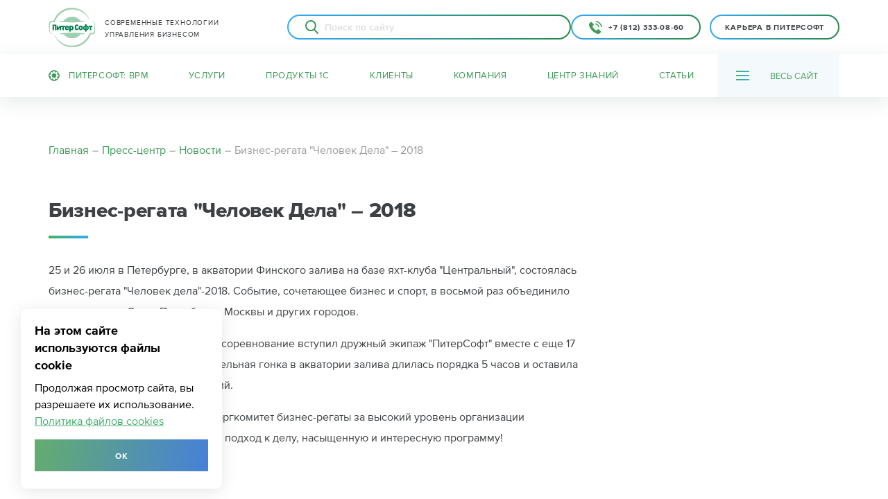

--- FILE ---
content_type: text/html
request_url: https://piter-soft.ru/press/news/794.html
body_size: 53756
content:
<!DOCTYPE html>
<html lang="ru">
<head>

	<title>Бизнес-регата &quot;Человек Дела&quot; – 2018 | ПитерСофт</title>
	<meta http-equiv="Content-Type" content="text/html; charset=UTF-8" />
<meta name="keywords" content="1с, питерсофт, новости, обновления конфигураций, платформа предприятие" />
<meta name="description" content="25 и 26 июля в Петербурге, в акватории Финского залива на базе яхт-клуба Центральный, �..." />
<script data-skip-moving="true">(function(w, d) {var v = w.frameCacheVars = {"CACHE_MODE":"HTMLCACHE","storageBlocks":[],"dynamicBlocks":{"LkGdQn":"9c38e11eae9d","XEVOpk":"3baa7291d069","subscribe-form":"f5ccc6f38e8f","g8taYv":"63d5b93feb96","rIpOz9":"30cb075a3a79","YMxBng":"64873a73f8c7"},"AUTO_UPDATE":true,"AUTO_UPDATE_TTL":0,"version":2};var inv = false;if (v.AUTO_UPDATE === false){if (v.AUTO_UPDATE_TTL && v.AUTO_UPDATE_TTL > 0){var lm = Date.parse(d.lastModified);if (!isNaN(lm)){var td = new Date().getTime();if ((lm + v.AUTO_UPDATE_TTL * 1000) >= td){w.frameRequestStart = false;w.preventAutoUpdate = true;return;}inv = true;}}else{w.frameRequestStart = false;w.preventAutoUpdate = true;return;}}var r = w.XMLHttpRequest ? new XMLHttpRequest() : (w.ActiveXObject ? new w.ActiveXObject("Microsoft.XMLHTTP") : null);if (!r) { return; }w.frameRequestStart = true;var m = v.CACHE_MODE; var l = w.location; var x = new Date().getTime();var q = "?bxrand=" + x + (l.search.length > 0 ? "&" + l.search.substring(1) : "");var u = l.protocol + "//" + l.host + l.pathname + q;r.open("GET", u, true);r.setRequestHeader("BX-ACTION-TYPE", "get_dynamic");r.setRequestHeader("X-Bitrix-Composite", "get_dynamic");r.setRequestHeader("BX-CACHE-MODE", m);r.setRequestHeader("BX-CACHE-BLOCKS", v.dynamicBlocks ? JSON.stringify(v.dynamicBlocks) : "");if (inv){r.setRequestHeader("BX-INVALIDATE-CACHE", "Y");}try { r.setRequestHeader("BX-REF", d.referrer || "");} catch(e) {}if (m === "APPCACHE"){r.setRequestHeader("BX-APPCACHE-PARAMS", JSON.stringify(v.PARAMS));r.setRequestHeader("BX-APPCACHE-URL", v.PAGE_URL ? v.PAGE_URL : "");}r.onreadystatechange = function() {if (r.readyState != 4) { return; }var a = r.getResponseHeader("BX-RAND");var b = w.BX && w.BX.frameCache ? w.BX.frameCache : false;if (a != x || !((r.status >= 200 && r.status < 300) || r.status === 304 || r.status === 1223 || r.status === 0)){var f = {error:true, reason:a!=x?"bad_rand":"bad_status", url:u, xhr:r, status:r.status};if (w.BX && w.BX.ready && b){BX.ready(function() {setTimeout(function(){BX.onCustomEvent("onFrameDataRequestFail", [f]);}, 0);});}w.frameRequestFail = f;return;}if (b){b.onFrameDataReceived(r.responseText);if (!w.frameUpdateInvoked){b.update(false);}w.frameUpdateInvoked = true;}else{w.frameDataString = r.responseText;}};r.send();var p = w.performance;if (p && p.addEventListener && p.getEntries && p.setResourceTimingBufferSize){var e = 'resourcetimingbufferfull';var h = function() {if (w.BX && w.BX.frameCache && w.BX.frameCache.frameDataInserted){p.removeEventListener(e, h);}else {p.setResourceTimingBufferSize(p.getEntries().length + 50);}};p.addEventListener(e, h);}})(window, document);</script>
<script data-skip-moving="true">(function(w, d, n) {var cl = "bx-core";var ht = d.documentElement;var htc = ht ? ht.className : undefined;if (htc === undefined || htc.indexOf(cl) !== -1){return;}var ua = n.userAgent;if (/(iPad;)|(iPhone;)/i.test(ua)){cl += " bx-ios";}else if (/Windows/i.test(ua)){cl += ' bx-win';}else if (/Macintosh/i.test(ua)){cl += " bx-mac";}else if (/Linux/i.test(ua) && !/Android/i.test(ua)){cl += " bx-linux";}else if (/Android/i.test(ua)){cl += " bx-android";}cl += (/(ipad|iphone|android|mobile|touch)/i.test(ua) ? " bx-touch" : " bx-no-touch");cl += w.devicePixelRatio && w.devicePixelRatio >= 2? " bx-retina": " bx-no-retina";if (/AppleWebKit/.test(ua)){cl += " bx-chrome";}else if (/Opera/.test(ua)){cl += " bx-opera";}else if (/Firefox/.test(ua)){cl += " bx-firefox";}ht.className = htc ? htc + " " + cl : cl;})(window, document, navigator);</script>


<link href="/bitrix/js/ui/design-tokens/dist/ui.design-tokens.min.css?174325834823463" type="text/css" rel="stylesheet"/>
<link href="/bitrix/js/ui/fonts/opensans/ui.font.opensans.min.css?17432583472320" type="text/css" rel="stylesheet"/>
<link href="/bitrix/js/main/popup/dist/main.popup.bundle.min.css?175101411828056" type="text/css" rel="stylesheet"/>
<link href="/bitrix/templates/main/styles.min.css?17432583655599" type="text/css" rel="stylesheet" data-template-style="true"/>







	<meta http-equiv="X-UA-Compatible" content="IE=edge">
	<meta name="viewport" content="width=device-width, initial-scale=1">

	<meta name="theme-color" content="#3e9b58">
	<link rel="shortcut icon" href="https://piter-soft.ru/favicon.ico" type="image/x-icon">
	<link rel="icon" href="https://piter-soft.ru/favicon.ico" type="image/x-icon">
	<link rel="mask-icon" href="/safari-pinned-tab.svg" color="#5bbad5">
	<link rel="apple-touch-icon" sizes="180x180" href="/apple-touch-icon.png">
	<meta name="apple-mobile-web-app-title" content="Сайт ПитерСофт">
	<link rel="apple-touch-icon-precomposed" sizes="57x57" href="https://piter-soft.ru/apple-touch-icon-57x57.png" />
	<link rel="apple-touch-icon-precomposed" sizes="114x114" href="https://piter-soft.ru/apple-touch-icon-114x114.png" />
	<link rel="apple-touch-icon-precomposed" sizes="72x72" href="https://piter-soft.ru/apple-touch-icon-72x72.png" />
	<link rel="apple-touch-icon-precomposed" sizes="144x144" href="https://piter-soft.ru/apple-touch-icon-144x144.png" />
	<link rel="apple-touch-icon-precomposed" sizes="60x60" href="https://piter-soft.ru/apple-touch-icon-60x60.png" />
	<link rel="apple-touch-icon-precomposed" sizes="120x120" href="https://piter-soft.ru/apple-touch-icon-120x120.png" />
	<link rel="apple-touch-icon-precomposed" sizes="76x76" href="https://piter-soft.ru/apple-touch-icon-76x76.png" />
	<link rel="apple-touch-icon-precomposed" sizes="152x152" href="https://piter-soft.ru/apple-touch-icon-152x152.png" />
	<link rel="icon" type="image/png" href="https://piter-soft.ru/favicon-196x196.png" sizes="196x196" />
	<link rel="icon" type="image/png" sizes="192x192" href="/android-chrome-192x192.png">
	<link rel="icon" type="image/png" href="https://piter-soft.ru/favicon-96x96.png" sizes="96x96" />
	<link rel="icon" type="image/png" href="https://piter-soft.ru/favicon-32x32.png" sizes="32x32" />
	<link rel="icon" type="image/png" href="https://piter-soft.ru/favicon-16x16.png" sizes="16x16" />
	<link rel="icon" type="image/png" href="https://piter-soft.ru/favicon-128.png" sizes="128x128" />
	<meta name="application-name" content="Сайт ПитерСофт"/>
	<meta name="msapplication-TileColor" content="#f1fff1">
	<meta name="theme-color" content="#ffffff">
	<meta name="msapplication-TileImage" content="https://piter-soft.ru/mstile-144x144.png" />
	<meta name="msapplication-square70x70logo" content="https://piter-soft.ru/mstile-70x70.png" />
	<meta name="msapplication-square150x150logo" content="https://piter-soft.ru/mstile-150x150.png" />
	<meta name="msapplication-wide310x150logo" content="https://piter-soft.ru/mstile-310x150.png" />
	<meta name="msapplication-square310x310logo" content="https://piter-soft.ru/mstile-310x310.png" />
	<meta name="msapplication-TileImage" content="/mstile-144x144.png">
	<link rel="manifest" href="/site.webmanifest">

	<meta property='og:title' content='Бизнес-регата &quot;Человек Дела&quot; – 2018'>
	<meta property='og:description' content='25 и 26 июля в Петербурге, в акватории Финского залива на базе яхт-клуба Центральный, �...'>
	<meta property='og:url' content='https://piter-soft.ru/press/news/794.html'>
	<meta property='og:type' content='website'>
	<meta property='og:site_name' content='ПитерСофт'>
	<meta property='og:image' content='https://piter-soft.ru/og_image/press/news.jpg'>
	<meta property='og:image:width' content='968'>
	<meta property='og:image:height' content='504'>
	<meta property='og:locale' content='ru_RU'>
	<link rel="canonical" href="https://piter-soft.ru/press/news/794.html">

		<script data-skip-moving="true">
		var page = '/press/news/794.html';
		var admin = false;
		/*! loadCSS. [c]2017 Filament Group, Inc. MIT License */
		(function(a){var b=function(c,m,d,f){var n=a.document;var o=n.createElement("link");var e;if(m){e=m}else{var k=(n.body||n.getElementsByTagName("head")[0]).childNodes;e=k[k.length-1]}var g=n.styleSheets;if(f){for(var h in f){if(f.hasOwnProperty(h)){o.setAttribute(h,f[h])}}}o.rel="stylesheet";o.href=c;o.media="only x";function l(p){if(n.body){return p()}setTimeout(function(){l(p)})}l(function(){e.parentNode.insertBefore(o,(m?e:e.nextSibling))});var j=function(q){var p=o.href;var r=g.length;while(r--){if(g[r].href===p){return q()}}setTimeout(function(){j(q)})};function i(){if(o.addEventListener){o.removeEventListener("load",i)}o.media=d||"all"}if(o.addEventListener){o.addEventListener("load",i)}o.onloadcssdefined=j;j(i);return o};if(typeof exports!=="undefined"){exports.loadCSS=b}else{a.loadCSS=b}}(typeof global!=="undefined"?global:this));
	</script>
				<style>
		/*styles.css*/.display_block{display:block}.ul_blue_circle{}.ul_green_circle{}.ul_green_check{}.ul_white_check{}.ul_green_minus{}.ul_green_plus{}.ul_blue_circle,.ul_white_circle,.ul_green_circle,.ul_green_check,.ul_green_minus,.ul_green_plus,.ul_white_check{font-size:16px;line-height:1.88;list-style:none;padding:0}.ul_blue_circle li,.ul_white_circle li,.ul_green_circle li,.ul_green_check li,.ul_green_minus li,.ul_green_plus li,.ul_white_check li{position:relative;padding-left:30px;margin-bottom:18px}.ul_blue_circle>li:before,.ul_green_circle>li:before,.ul_white_circle>li:before{content:"";position:absolute;top:10px;left:0;width:10px;height:10px;background-image:linear-gradient(158deg,#40b260,#34aaf9);border-radius:100%}.green_bg .ul_blue_circle li:before,.ul_white_circle li:before{background:#fff}.ul_green_circle li:before{background:#3e9b58}.ul_green_check>li:before,.ul_white_check>li:before{content:"";position:absolute;top:-13px;left:-9px;width:15px;height:10px;transform:rotate(-42deg);border:solid 3px #3db082;border-width:0 0 3px 3px;margin:22px 0 0 9px}.ul_white_check>li:before{border:solid 3px rgb(255,255,255);border-width:0 0 3px 3px}.ul_green_minus>li:before{content:"";position:absolute;top:14px;left:0;width:14px;height:3px;background-image:linear-gradient(158deg,#40b260,#34aaf9);border-radius:0}.ul_green_plus>li:before{content:"";position:absolute;top:9px;left:0;width:14px;height:14px;background:url(/bitrix/templates/main/svg/plus.svg) -14px -14px no-repeat;background:url(/bitrix/templates/main/svg/plus2.svg) 0px 0px no-repeat}.ul_numbered{font-size:16px;line-height:1.88;color:#3d4144;padding-left:0px;counter-reset:myCounter;list-style:none;padding:0;margin-bottom:40px;margin-top:50px}.ul_numbered>li{position:relative;margin-bottom:51px;padding-left:4px}.ul_numbered>li:before{counter-increment:myCounter;content:counter(myCounter);position:absolute;top:-16px;left:-10px;width:40px;height:40px;font-size:64px;font-weight:bold;line-height:0.78;color:rgba(61,175,137,0.2)}.ul_numbered>li>ul,.ul_blue_circle>li>ul,.ul_white_circle>li>ul,.ul_green_circle>li>ul,.ul_green_check>li>ul,.ul_green_minus>li>ul,.ul_green_plus>li>ul,.ul_white_check>li>ul{margin-left:20px;margin-top:20px}.green{color:#3e9b58}.blue_green{color:#3e9b58;background:linear-gradient(45deg,rgb(42,127,226) 0%,rgb(64,176,102) 100%);-webkit-background-clip:text;-webkit-text-fill-color:transparent}.decor_none{text-decoration:none}.decor_underline{text-decoration:underline}.extrabold{font-weight:900}.green_bg{border-radius:10px;background-image:linear-gradient(202deg,rgb(64,177,96),rgb(52,150,168));color:#fff;padding:60px 60px}.cyan_bg_rounded{border-radius:10px;background-image:linear-gradient(143deg,#e6f3f3,#e1faf3);padding:38px 55px 50px}.link-btn{border-radius:29px;border:0;font-size:12px;font-weight:600;letter-spacing:0.5px;color:#3e9b58;text-decoration:none;text-transform:uppercase;padding:11px 30px 11px;white-space:nowrap;background-image:linear-gradient(257deg,#40b260,#2a7fe3);background-origin:border-box;color:white;display:inline-block;position:relative}.link-btn-white{border-radius:29px;border:0;font-size:12px;font-weight:600;letter-spacing:0.5px;color:#3e9b58;text-decoration:none;text-transform:uppercase;padding:9px 30px 9px;white-space:nowrap;border:solid 2px rgba(62,155,88,.15);display:inline-block;position:relative}.link-btn-white:hover{color:#3e9b58;box-shadow:0 0 20px 3px rgba(60,175,159,0.11)}.link-btn-external,.link-btn-external-white{padding-right:55px}.link-btn-external:after,.link-btn-external-white:after{content:"";display:inline-block;position:absolute;top:9px;right:23px;width:19px;height:19px;background:url(/bitrix/templates/main/svg/foreign.svg) 0px 0px no-repeat}.link-btn-external:after{background:url(/bitrix/templates/main/svg/foreignw.svg) 0px 0px no-repeat}.block_h2{font-size:40px;font-weight:bold;line-height:1.25;color:#3d4144;margin:0px 0 38px}.table{}.table-striped{}.table-bordered{}.table-borderbottom{}.table_wrapper{}.txt-right{text-align:right}.txt-center{text-align:center}.pd60{padding:60px 60px}.mb0{margin-bottom:0}.mb10{margin-bottom:10px}.fs10{font-size:10px}.fs11{font-size:11px}.fs12{font-size:12px}.fs13{font-size:13px}.fs14{font-size:14px}.fs15{font-size:15px}.fs16{font-size:16px}.fs17{font-size:17px}.fs18{font-size:18px}.fs20{font-size:20px}.fs24{font-size:24px}.fs26{font-size:26px}.fs28{font-size:28px}.fs30{font-size:30px}.fs32{font-size:32px}.fs34{font-size:34px}.fs36{font-size:36px}.fs38{font-size:38px}.fs40{font-size:40px}.alert{position:relative;padding:0.75rem 1.25rem;margin-bottom:1rem;border:1px solid transparent;border-radius:0.25rem}.alert-danger{color:#721c24;background-color:#f8d7da;border-color:#f5c6cb}.alert-warning{color:#856404;background-color:#fff3cd;border-color:#ffeeba}.alert-info{color:#0c5460;background-color:#d1ecf1;border-color:#bee5eb}.alert-success{color:#155724;background-color:#d4edda;border-color:#c3e6cb}.icon_facebook,.icon_twitter,.icon_youtube,.icon_vk{width:32px;height:32px;border-radius:100%;background-image:linear-gradient(219deg,#40b260,#2a7fe3);box-shadow:0 15px 60px 0 rgba(43,130,219,0.25);position:relative;overflow:hidden;padding-left:32px;white-space:nowrap;display:inline-block;margin-left:16px}.btn_big{font-size:15px;font-weight:bold;letter-spacing:1.1px;padding:19px 50px}.row{display:-ms-flexbox;display:flex;-ms-flex-wrap:wrap;flex-wrap:wrap}.col{-ms-flex-preferred-size:0;flex-basis:0;-ms-flex-positive:1;flex-grow:1;max-width:100%}.collapse{}.collapse_button{}.hide_for_mobile{}.zoom{}.max_width_100{max-width:100%;height:auto}.bx-editor-iframe .popover_text .close{display:none}/*bootstrap.custom.css*/*,*::before,*::after{box-sizing:border-box}html{-webkit-text-size-adjust:100%;-ms-text-size-adjust:100%;-ms-overflow-style:scrollbar;-webkit-tap-highlight-color:rgba(0,0,0,0)}@-ms-viewport{width:device-width}article,aside,figcaption,figure,footer,header,hgroup,main,nav,section{display:block}[tabindex="-1"]:focus{outline:0!important}hr{box-sizing:content-box;height:0;overflow:visible}h1,h2,h3,h4,h5,h6{margin-top:0;margin-bottom:0.5rem}p{margin-top:0;margin-bottom:1rem}abbr[title],abbr[data-original-title]{text-decoration:underline;-webkit-text-decoration:underline dotted;text-decoration:underline dotted;cursor:help;border-bottom:0}address{margin-bottom:1rem;font-style:normal;line-height:inherit}ol,ul,dl{margin-top:0;margin-bottom:1rem}ol ol,ul ul,ol ul,ul ol{margin-bottom:0}dt{font-weight:700}dd{margin-bottom:.5rem;margin-left:0}blockquote{margin:0 0 1rem}b,strong{font-weight:bolder}small{font-size:80%}sub,sup{position:relative;font-size:75%;line-height:0;vertical-align:baseline}sub{bottom:-.25em}sup{top:-.5em}a{-webkit-text-decoration-skip:objects}a:not([href]):not([tabindex]){color:inherit;text-decoration:none}a:not([href]):not([tabindex]):hover,a:not([href]):not([tabindex]):focus{color:inherit;text-decoration:none}a:not([href]):not([tabindex]):focus{outline:0}pre,code,kbd,samp{font-family:SFMono-Regular,Menlo,Monaco,Consolas,"Liberation Mono","Courier New",monospace;font-size:1em}pre{margin-top:0;margin-bottom:1rem;overflow:auto;-ms-overflow-style:scrollbar}figure{margin:0 0 1rem}img{vertical-align:middle;border-style:none}svg{overflow:hidden;vertical-align:middle}table{border-collapse:collapse}th{text-align:inherit}label{display:inline-block;margin-bottom:0.5rem}button{border-radius:0}button:focus{outline:none}input,button,select,optgroup,textarea{margin:0;font-family:inherit;font-size:inherit;line-height:inherit}button,input{overflow:visible}button,select{text-transform:none}button,html [type="button"],[type="reset"],[type="submit"]{-webkit-appearance:button}button::-moz-focus-inner,[type="button"]::-moz-focus-inner,[type="reset"]::-moz-focus-inner,[type="submit"]::-moz-focus-inner{padding:0;border-style:none}input[type="radio"],input[type="checkbox"]{box-sizing:border-box;padding:0}input[type="date"],input[type="time"],input[type="datetime-local"],input[type="month"]{-webkit-appearance:listbox}textarea{overflow:auto;resize:vertical}fieldset{min-width:0;padding:0;margin:0;border:0}legend{display:block;width:100%;max-width:100%;padding:0;margin-bottom:.5rem;font-size:1.5rem;line-height:inherit;color:inherit;white-space:normal}progress{vertical-align:baseline}[type="number"]::-webkit-inner-spin-button,[type="number"]::-webkit-outer-spin-button{height:auto}[type="search"]{outline-offset:-2px;-webkit-appearance:none}[type="search"]::-webkit-search-cancel-button,[type="search"]::-webkit-search-decoration{-webkit-appearance:none}::-webkit-file-upload-button{font:inherit;-webkit-appearance:button}output{display:inline-block}summary{display:list-item;cursor:pointer}template{display:none}[hidden]{display:none!important}h1,h2,h3,h4,h5,h6,.h1,.h2,.h3,.h4,.h5,.h6{margin-bottom:0.5rem;font-family:inherit;font-weight:500;line-height:1.2;color:inherit}h1,.h1{font-size:2.5rem}h2,.h2{font-size:2rem}h3,.h3{font-size:1.75rem}h4,.h4{font-size:1.5rem}h5,.h5{font-size:1.25rem}h6,.h6{font-size:1rem}.lead{font-size:1.25rem;font-weight:300}.display-1{font-size:6rem;font-weight:300;line-height:1.2}.display-2{font-size:5.5rem;font-weight:300;line-height:1.2}.display-3{font-size:4.5rem;font-weight:300;line-height:1.2}.display-4{font-size:3.5rem;font-weight:300;line-height:1.2}hr{margin-top:1rem;margin-bottom:1rem;border:0;border-top:1px solid rgba(0,0,0,0.1)}small,.small{font-size:80%;font-weight:400}mark,.mark{padding:0.2em;background-color:#fcf8e3}.list-unstyled{padding-left:0;list-style:none}.list-inline{padding-left:0;list-style:none}.list-inline-item{display:inline-block}.list-inline-item:not(:last-child){margin-right:0.5rem}.initialism{font-size:90%;text-transform:uppercase}.blockquote{margin-bottom:1rem;font-size:1.25rem}.blockquote-footer{display:block;font-size:80%;color:#6c757d}.blockquote-footer::before{content:"\2014 \00A0"}.img-fluid{max-width:100%;height:auto}.img-thumbnail{padding:0.25rem;background-color:#fff;border:1px solid #dee2e6;border-radius:0.25rem;max-width:100%;height:auto}.figure{display:inline-block}.figure-img{margin-bottom:0.5rem;line-height:1}.figure-caption{font-size:90%;color:#6c757d}code{font-size:87.5%;color:#e83e8c}a>code{color:inherit}kbd{padding:0.2rem 0.4rem;font-size:87.5%;color:#fff;background-color:#212529;border-radius:0.2rem}kbd kbd{padding:0;font-size:100%;font-weight:700}pre{display:block;font-size:87.5%;color:#212529}pre code{font-size:inherit;color:inherit;word-break:normal}.pre-scrollable{max-height:340px;overflow-y:scroll}.container{width:100%;padding-right:15px;padding-left:15px;margin-right:auto;margin-left:auto}@media (min-width:576px){.container{max-width:540px}}@media (min-width:768px){.container{max-width:720px}}@media (min-width:992px){.container{max-width:960px}}@media (min-width:1200px){.container{max-width:1170px}}.container-fluid{width:100%;padding-right:15px;padding-left:15px;margin-right:auto;margin-left:auto}.row{display:-ms-flexbox;display:flex;-ms-flex-wrap:wrap;flex-wrap:wrap;margin-right:-15px;margin-left:-15px}.no-gutters{margin-right:0;margin-left:0}.no-gutters>.col,.no-gutters>[class*="col-"]{padding-right:0;padding-left:0}.col-1,.col-2,.col-3,.col-4,.col-5,.col-6,.col-7,.col-8,.col-9,.col-10,.col-11,.col-12,.col,.col-auto,.col-sm-1,.col-sm-2,.col-sm-3,.col-sm-4,.col-sm-5,.col-sm-6,.col-sm-7,.col-sm-8,.col-sm-9,.col-sm-10,.col-sm-11,.col-sm-12,.col-sm,.col-sm-auto,.col-md-1,.col-md-2,.col-md-3,.col-md-4,.col-md-5,.col-md-6,.col-md-7,.col-md-8,.col-md-9,.col-md-10,.col-md-11,.col-md-12,.col-md,.col-md-auto,.col-lg-1,.col-lg-2,.col-lg-3,.col-lg-4,.col-lg-5,.col-lg-6,.col-lg-7,.col-lg-8,.col-lg-9,.col-lg-10,.col-lg-11,.col-lg-12,.col-lg,.col-lg-auto,.col-xl-1,.col-xl-2,.col-xl-3,.col-xl-4,.col-xl-5,.col-xl-6,.col-xl-7,.col-xl-8,.col-xl-9,.col-xl-10,.col-xl-11,.col-xl-12,.col-xl,.col-xl-auto{position:relative;width:100%;min-height:1px;padding-right:15px;padding-left:15px}.col{-ms-flex-preferred-size:0;flex-basis:0;-ms-flex-positive:1;flex-grow:1;max-width:100%}.col-auto{-ms-flex:0 0 auto;flex:0 0 auto;width:auto;max-width:none}.col-1{-ms-flex:0 0 8.333333%;flex:0 0 8.333333%;max-width:8.333333%}.col-2{-ms-flex:0 0 16.666667%;flex:0 0 16.666667%;max-width:16.666667%}.col-3{-ms-flex:0 0 25%;flex:0 0 25%;max-width:25%}.col-4{-ms-flex:0 0 33.333333%;flex:0 0 33.333333%;max-width:33.333333%}.col-5{-ms-flex:0 0 41.666667%;flex:0 0 41.666667%;max-width:41.666667%}.col-6{-ms-flex:0 0 50%;flex:0 0 50%;max-width:50%}.col-7{-ms-flex:0 0 58.333333%;flex:0 0 58.333333%;max-width:58.333333%}.col-8{-ms-flex:0 0 66.666667%;flex:0 0 66.666667%;max-width:66.666667%}.col-9{-ms-flex:0 0 75%;flex:0 0 75%;max-width:75%}.col-10{-ms-flex:0 0 83.333333%;flex:0 0 83.333333%;max-width:83.333333%}.col-11{-ms-flex:0 0 91.666667%;flex:0 0 91.666667%;max-width:91.666667%}.col-12{-ms-flex:0 0 100%;flex:0 0 100%;max-width:100%}.order-first{-ms-flex-order:-1;order:-1}.order-last{-ms-flex-order:13;order:13}.order-0{-ms-flex-order:0;order:0}.order-1{-ms-flex-order:1;order:1}.order-2{-ms-flex-order:2;order:2}.order-3{-ms-flex-order:3;order:3}.order-4{-ms-flex-order:4;order:4}.order-5{-ms-flex-order:5;order:5}.order-6{-ms-flex-order:6;order:6}.order-7{-ms-flex-order:7;order:7}.order-8{-ms-flex-order:8;order:8}.order-9{-ms-flex-order:9;order:9}.order-10{-ms-flex-order:10;order:10}.order-11{-ms-flex-order:11;order:11}.order-12{-ms-flex-order:12;order:12}.offset-1{margin-left:8.333333%}.offset-2{margin-left:16.666667%}.offset-3{margin-left:25%}.offset-4{margin-left:33.333333%}.offset-5{margin-left:41.666667%}.offset-6{margin-left:50%}.offset-7{margin-left:58.333333%}.offset-8{margin-left:66.666667%}.offset-9{margin-left:75%}.offset-10{margin-left:83.333333%}.offset-11{margin-left:91.666667%}.align-self-end{-ms-flex-item-align:end!important;align-self:flex-end!important}@media (min-width:576px){.col-sm{-ms-flex-preferred-size:0;flex-basis:0;-ms-flex-positive:1;flex-grow:1;max-width:100%}.col-sm-auto{-ms-flex:0 0 auto;flex:0 0 auto;width:auto;max-width:none}.col-sm-1{-ms-flex:0 0 8.333333%;flex:0 0 8.333333%;max-width:8.333333%}.col-sm-2{-ms-flex:0 0 16.666667%;flex:0 0 16.666667%;max-width:16.666667%}.col-sm-3{-ms-flex:0 0 25%;flex:0 0 25%;max-width:25%}.col-sm-4{-ms-flex:0 0 33.333333%;flex:0 0 33.333333%;max-width:33.333333%}.col-sm-5{-ms-flex:0 0 41.666667%;flex:0 0 41.666667%;max-width:41.666667%}.col-sm-6{-ms-flex:0 0 50%;flex:0 0 50%;max-width:50%}.col-sm-7{-ms-flex:0 0 58.333333%;flex:0 0 58.333333%;max-width:58.333333%}.col-sm-8{-ms-flex:0 0 66.666667%;flex:0 0 66.666667%;max-width:66.666667%}.col-sm-9{-ms-flex:0 0 75%;flex:0 0 75%;max-width:75%}.col-sm-10{-ms-flex:0 0 83.333333%;flex:0 0 83.333333%;max-width:83.333333%}.col-sm-11{-ms-flex:0 0 91.666667%;flex:0 0 91.666667%;max-width:91.666667%}.col-sm-12{-ms-flex:0 0 100%;flex:0 0 100%;max-width:100%}.order-sm-first{-ms-flex-order:-1;order:-1}.order-sm-last{-ms-flex-order:13;order:13}.order-sm-0{-ms-flex-order:0;order:0}.order-sm-1{-ms-flex-order:1;order:1}.order-sm-2{-ms-flex-order:2;order:2}.order-sm-3{-ms-flex-order:3;order:3}.order-sm-4{-ms-flex-order:4;order:4}.order-sm-5{-ms-flex-order:5;order:5}.order-sm-6{-ms-flex-order:6;order:6}.order-sm-7{-ms-flex-order:7;order:7}.order-sm-8{-ms-flex-order:8;order:8}.order-sm-9{-ms-flex-order:9;order:9}.order-sm-10{-ms-flex-order:10;order:10}.order-sm-11{-ms-flex-order:11;order:11}.order-sm-12{-ms-flex-order:12;order:12}.offset-sm-0{margin-left:0}.offset-sm-1{margin-left:8.333333%}.offset-sm-2{margin-left:16.666667%}.offset-sm-3{margin-left:25%}.offset-sm-4{margin-left:33.333333%}.offset-sm-5{margin-left:41.666667%}.offset-sm-6{margin-left:50%}.offset-sm-7{margin-left:58.333333%}.offset-sm-8{margin-left:66.666667%}.offset-sm-9{margin-left:75%}.offset-sm-10{margin-left:83.333333%}.offset-sm-11{margin-left:91.666667%}}@media (min-width:768px){.col-md{-ms-flex-preferred-size:0;flex-basis:0;-ms-flex-positive:1;flex-grow:1;max-width:100%}.col-md-auto{-ms-flex:0 0 auto;flex:0 0 auto;width:auto;max-width:none}.col-md-1{-ms-flex:0 0 8.333333%;flex:0 0 8.333333%;max-width:8.333333%}.col-md-2{-ms-flex:0 0 16.666667%;flex:0 0 16.666667%;max-width:16.666667%}.col-md-3{-ms-flex:0 0 25%;flex:0 0 25%;max-width:25%}.col-md-4{-ms-flex:0 0 33.333333%;flex:0 0 33.333333%;max-width:33.333333%}.col-md-5{-ms-flex:0 0 41.666667%;flex:0 0 41.666667%;max-width:41.666667%}.col-md-6{-ms-flex:0 0 50%;flex:0 0 50%;max-width:50%}.col-md-7{-ms-flex:0 0 58.333333%;flex:0 0 58.333333%;max-width:58.333333%}.col-md-8{-ms-flex:0 0 66.666667%;flex:0 0 66.666667%;max-width:66.666667%}.col-md-9{-ms-flex:0 0 75%;flex:0 0 75%;max-width:75%}.col-md-10{-ms-flex:0 0 83.333333%;flex:0 0 83.333333%;max-width:83.333333%}.col-md-11{-ms-flex:0 0 91.666667%;flex:0 0 91.666667%;max-width:91.666667%}.col-md-12{-ms-flex:0 0 100%;flex:0 0 100%;max-width:100%}.order-md-first{-ms-flex-order:-1;order:-1}.order-md-last{-ms-flex-order:13;order:13}.order-md-0{-ms-flex-order:0;order:0}.order-md-1{-ms-flex-order:1;order:1}.order-md-2{-ms-flex-order:2;order:2}.order-md-3{-ms-flex-order:3;order:3}.order-md-4{-ms-flex-order:4;order:4}.order-md-5{-ms-flex-order:5;order:5}.order-md-6{-ms-flex-order:6;order:6}.order-md-7{-ms-flex-order:7;order:7}.order-md-8{-ms-flex-order:8;order:8}.order-md-9{-ms-flex-order:9;order:9}.order-md-10{-ms-flex-order:10;order:10}.order-md-11{-ms-flex-order:11;order:11}.order-md-12{-ms-flex-order:12;order:12}.offset-md-0{margin-left:0}.offset-md-1{margin-left:8.333333%}.offset-md-2{margin-left:16.666667%}.offset-md-3{margin-left:25%}.offset-md-4{margin-left:33.333333%}.offset-md-5{margin-left:41.666667%}.offset-md-6{margin-left:50%}.offset-md-7{margin-left:58.333333%}.offset-md-8{margin-left:66.666667%}.offset-md-9{margin-left:75%}.offset-md-10{margin-left:83.333333%}.offset-md-11{margin-left:91.666667%}}@media (min-width:992px){.col-lg{-ms-flex-preferred-size:0;flex-basis:0;-ms-flex-positive:1;flex-grow:1;max-width:100%}.col-lg-auto{-ms-flex:0 0 auto;flex:0 0 auto;width:auto;max-width:none}.col-lg-1{-ms-flex:0 0 8.333333%;flex:0 0 8.333333%;max-width:8.333333%}.col-lg-2{-ms-flex:0 0 16.666667%;flex:0 0 16.666667%;max-width:16.666667%}.col-lg-3{-ms-flex:0 0 25%;flex:0 0 25%;max-width:25%}.col-lg-4{-ms-flex:0 0 33.333333%;flex:0 0 33.333333%;max-width:33.333333%}.col-lg-5{-ms-flex:0 0 41.666667%;flex:0 0 41.666667%;max-width:41.666667%}.col-lg-6{-ms-flex:0 0 50%;flex:0 0 50%;max-width:50%}.col-lg-7{-ms-flex:0 0 58.333333%;flex:0 0 58.333333%;max-width:58.333333%}.col-lg-8{-ms-flex:0 0 66.666667%;flex:0 0 66.666667%;max-width:66.666667%}.col-lg-9{-ms-flex:0 0 75%;flex:0 0 75%;max-width:75%}.col-lg-10{-ms-flex:0 0 83.333333%;flex:0 0 83.333333%;max-width:83.333333%}.col-lg-11{-ms-flex:0 0 91.666667%;flex:0 0 91.666667%;max-width:91.666667%}.col-lg-12{-ms-flex:0 0 100%;flex:0 0 100%;max-width:100%}.order-lg-first{-ms-flex-order:-1;order:-1}.order-lg-last{-ms-flex-order:13;order:13}.order-lg-0{-ms-flex-order:0;order:0}.order-lg-1{-ms-flex-order:1;order:1}.order-lg-2{-ms-flex-order:2;order:2}.order-lg-3{-ms-flex-order:3;order:3}.order-lg-4{-ms-flex-order:4;order:4}.order-lg-5{-ms-flex-order:5;order:5}.order-lg-6{-ms-flex-order:6;order:6}.order-lg-7{-ms-flex-order:7;order:7}.order-lg-8{-ms-flex-order:8;order:8}.order-lg-9{-ms-flex-order:9;order:9}.order-lg-10{-ms-flex-order:10;order:10}.order-lg-11{-ms-flex-order:11;order:11}.order-lg-12{-ms-flex-order:12;order:12}.offset-lg-0{margin-left:0}.offset-lg-1{margin-left:8.333333%}.offset-lg-2{margin-left:16.666667%}.offset-lg-3{margin-left:25%}.offset-lg-4{margin-left:33.333333%}.offset-lg-5{margin-left:41.666667%}.offset-lg-6{margin-left:50%}.offset-lg-7{margin-left:58.333333%}.offset-lg-8{margin-left:66.666667%}.offset-lg-9{margin-left:75%}.offset-lg-10{margin-left:83.333333%}.offset-lg-11{margin-left:91.666667%}}@media (min-width:1200px){.col-xl{-ms-flex-preferred-size:0;flex-basis:0;-ms-flex-positive:1;flex-grow:1;max-width:100%}.col-xl-auto{-ms-flex:0 0 auto;flex:0 0 auto;width:auto;max-width:none}.col-xl-1{-ms-flex:0 0 8.333333%;flex:0 0 8.333333%;max-width:8.333333%}.col-xl-2{-ms-flex:0 0 16.666667%;flex:0 0 16.666667%;max-width:16.666667%}.col-xl-3{-ms-flex:0 0 25%;flex:0 0 25%;max-width:25%}.col-xl-4{-ms-flex:0 0 33.333333%;flex:0 0 33.333333%;max-width:33.333333%}.col-xl-5{-ms-flex:0 0 41.666667%;flex:0 0 41.666667%;max-width:41.666667%}.col-xl-6{-ms-flex:0 0 50%;flex:0 0 50%;max-width:50%}.col-xl-7{-ms-flex:0 0 58.333333%;flex:0 0 58.333333%;max-width:58.333333%}.col-xl-8{-ms-flex:0 0 66.666667%;flex:0 0 66.666667%;max-width:66.666667%}.col-xl-9{-ms-flex:0 0 75%;flex:0 0 75%;max-width:75%}.col-xl-10{-ms-flex:0 0 83.333333%;flex:0 0 83.333333%;max-width:83.333333%}.col-xl-11{-ms-flex:0 0 91.666667%;flex:0 0 91.666667%;max-width:91.666667%}.col-xl-12{-ms-flex:0 0 100%;flex:0 0 100%;max-width:100%}.order-xl-first{-ms-flex-order:-1;order:-1}.order-xl-last{-ms-flex-order:13;order:13}.order-xl-0{-ms-flex-order:0;order:0}.order-xl-1{-ms-flex-order:1;order:1}.order-xl-2{-ms-flex-order:2;order:2}.order-xl-3{-ms-flex-order:3;order:3}.order-xl-4{-ms-flex-order:4;order:4}.order-xl-5{-ms-flex-order:5;order:5}.order-xl-6{-ms-flex-order:6;order:6}.order-xl-7{-ms-flex-order:7;order:7}.order-xl-8{-ms-flex-order:8;order:8}.order-xl-9{-ms-flex-order:9;order:9}.order-xl-10{-ms-flex-order:10;order:10}.order-xl-11{-ms-flex-order:11;order:11}.order-xl-12{-ms-flex-order:12;order:12}.offset-xl-0{margin-left:0}.offset-xl-1{margin-left:8.333333%}.offset-xl-2{margin-left:16.666667%}.offset-xl-3{margin-left:25%}.offset-xl-4{margin-left:33.333333%}.offset-xl-5{margin-left:41.666667%}.offset-xl-6{margin-left:50%}.offset-xl-7{margin-left:58.333333%}.offset-xl-8{margin-left:66.666667%}.offset-xl-9{margin-left:75%}.offset-xl-10{margin-left:83.333333%}.offset-xl-11{margin-left:91.666667%}}.table{width:100%;margin-bottom:1rem;background-color:transparent}.table th,.table thead td{font-size:20px;font-weight:bold;color:#3d4144;padding:1rem 2rem;vertical-align:top}.table td{padding:2rem 2rem;vertical-align:top}.table thead th{vertical-align:bottom;border-bottom:1px solid rgb(222,226,230)}.table-striped thead th{vertical-align:bottom;border-bottom:0}@media (max-width:767px){.table td,.table th,.table thead td{padding:1rem 1rem}.table th,.table thead td{font-size:16px}}.table tbody + tbody{border-top:2px solid #dee2e6}.table .table{background-color:#fff}.table-sm th,.table-sm td{padding:0.3rem}.table-bordered{border:1px solid rgba(62,155,88,0.15)}.table-bordered th,.table-bordered td{border:1px solid rgba(62,155,88,0.15)}.table-borderbottom th,.table-borderbottom td{border-bottom:1px solid rgba(62,155,88,0.15)}.table-bordered thead th,.table-bordered thead td{border-bottom-width:2px}.table-borderless th,.table-borderless td,.table-borderless thead th,.table-borderless tbody + tbody{border:0}.table-striped tbody tr:nth-of-type(odd){background-color:rgba(227,249,243,0.61)}.table-hover tbody tr:hover{background-color:rgba(0,0,0,0.075)}.table-primary,.table-primary>th,.table-primary>td{background-color:#b8daff}.table-hover .table-primary:hover{background-color:#9fcdff}.table-hover .table-primary:hover>td,.table-hover .table-primary:hover>th{background-color:#9fcdff}.table-secondary,.table-secondary>th,.table-secondary>td{background-color:#d6d8db}.table-hover .table-secondary:hover{background-color:#c8cbcf}.table-hover .table-secondary:hover>td,.table-hover .table-secondary:hover>th{background-color:#c8cbcf}.table-success,.table-success>th,.table-success>td{background-color:#c3e6cb}.table-hover .table-success:hover{background-color:#b1dfbb}.table-hover .table-success:hover>td,.table-hover .table-success:hover>th{background-color:#b1dfbb}.table-info,.table-info>th,.table-info>td{background-color:#bee5eb}.table-hover .table-info:hover{background-color:#abdde5}.table-hover .table-info:hover>td,.table-hover .table-info:hover>th{background-color:#abdde5}.table-warning,.table-warning>th,.table-warning>td{background-color:#ffeeba}.table-hover .table-warning:hover{background-color:#ffe8a1}.table-hover .table-warning:hover>td,.table-hover .table-warning:hover>th{background-color:#ffe8a1}.table-danger,.table-danger>th,.table-danger>td{background-color:#f5c6cb}.table-hover .table-danger:hover{background-color:#f1b0b7}.table-hover .table-danger:hover>td,.table-hover .table-danger:hover>th{background-color:#f1b0b7}.table-light,.table-light>th,.table-light>td{background-color:#fdfdfe}.table-hover .table-light:hover{background-color:#ececf6}.table-hover .table-light:hover>td,.table-hover .table-light:hover>th{background-color:#ececf6}.table-dark,.table-dark>th,.table-dark>td{background-color:#c6c8ca}.table-hover .table-dark:hover{background-color:#b9bbbe}.table-hover .table-dark:hover>td,.table-hover .table-dark:hover>th{background-color:#b9bbbe}.table-active,.table-active>th,.table-active>td{background-color:rgba(0,0,0,0.075)}.table-hover .table-active:hover{background-color:rgba(0,0,0,0.075)}.table-hover .table-active:hover>td,.table-hover .table-active:hover>th{background-color:rgba(0,0,0,0.075)}.table .thead-dark th{color:#fff;background-color:#212529;border-color:#32383e}.table .thead-light th{color:#495057;background-color:#e9ecef;border-color:#dee2e6}.table-dark{color:#fff;background-color:#212529}.table-dark th,.table-dark td,.table-dark thead th{border-color:#32383e}.table-dark.table-bordered{border:0}.table-dark.table-striped tbody tr:nth-of-type(odd){background-color:rgba(255,255,255,0.05)}.table-dark.table-hover tbody tr:hover{background-color:rgba(255,255,255,0.075)}@media (max-width:575.98px){.table-responsive-sm{display:block;width:100%;overflow-x:auto;-webkit-overflow-scrolling:touch;-ms-overflow-style:-ms-autohiding-scrollbar}.table-responsive-sm>.table-bordered{border:0}}@media (max-width:767.98px){.table-responsive-md{display:block;width:100%;overflow-x:auto;-webkit-overflow-scrolling:touch;-ms-overflow-style:-ms-autohiding-scrollbar}.table-responsive-md>.table-bordered{border:0}}@media (max-width:991.98px){.table-responsive-lg{display:block;width:100%;overflow-x:auto;-webkit-overflow-scrolling:touch;-ms-overflow-style:-ms-autohiding-scrollbar}.table-responsive-lg>.table-bordered{border:0}}@media (max-width:1199.98px){.table-responsive-xl{display:block;width:100%;overflow-x:auto;-webkit-overflow-scrolling:touch;-ms-overflow-style:-ms-autohiding-scrollbar}.table-responsive-xl>.table-bordered{border:0}}.table-responsive{display:block;width:100%;overflow-x:auto;-webkit-overflow-scrolling:touch;-ms-overflow-style:-ms-autohiding-scrollbar}.table-responsive>.table-bordered{border:0}.form-control{display:block;width:100%;height:calc(2.25rem + 2px);padding:0.375rem 0.75rem;font-size:1rem;line-height:1.5;color:#495057;background-color:#fff;background-clip:padding-box;border:1px solid #ced4da;border-radius:0.25rem;transition:border-color 0.15s ease-in-out,box-shadow 0.15s ease-in-out}@media screen and (prefers-reduced-motion:reduce){.form-control{transition:none}}.form-control::-ms-expand{background-color:transparent;border:0}.form-control:focus{color:#495057;background-color:#fff;outline:0;box-shadow:0 0px 20px 0 rgba(167,193,178,0.33)}.form-control::-webkit-input-placeholder{color:#6c757d;opacity:1}.form-control::-moz-placeholder{color:#6c757d;opacity:1}.form-control:-ms-input-placeholder{color:#6c757d;opacity:1}.form-control::-ms-input-placeholder{color:#6c757d;opacity:1}.form-control::placeholder{color:#6c757d;opacity:1}.form-control:disabled,.form-control[readonly]{background-color:#e9ecef;opacity:1}select.form-control:focus::-ms-value{color:#495057;background-color:#fff}.form-control-file,.form-control-range{display:block;width:100%}.col-form-label{padding-top:calc(0.375rem + 1px);padding-bottom:calc(0.375rem + 1px);margin-bottom:0;font-size:inherit;line-height:1.5}.col-form-label-lg{padding-top:calc(0.5rem + 1px);padding-bottom:calc(0.5rem + 1px);font-size:1.25rem;line-height:1.5}.col-form-label-sm{padding-top:calc(0.25rem + 1px);padding-bottom:calc(0.25rem + 1px);font-size:0.875rem;line-height:1.5}.form-control-plaintext{display:block;width:100%;padding-top:0.375rem;padding-bottom:0.375rem;margin-bottom:0;line-height:1.5;color:#212529;background-color:transparent;border:solid transparent;border-width:1px 0}.form-control-plaintext.form-control-sm,.form-control-plaintext.form-control-lg{padding-right:0;padding-left:0}.form-control-sm{height:calc(1.8125rem + 2px);padding:0.25rem 0.5rem;font-size:0.875rem;line-height:1.5;border-radius:0.2rem}.form-control-lg{height:calc(2.875rem + 2px);padding:0.5rem 1rem;font-size:1.25rem;line-height:1.5;border-radius:0.3rem}select.form-control[size],select.form-control[multiple]{height:auto}textarea.form-control{height:auto}.form-group{margin-bottom:1rem}.form-text{display:block;margin-top:0.25rem}.form-row{display:-ms-flexbox;display:flex;-ms-flex-wrap:wrap;flex-wrap:wrap;margin-right:-5px;margin-left:-5px}.form-row>.col,.form-row>[class*="col-"]{padding-right:5px;padding-left:5px}.form-check{position:relative;display:block;padding-left:1.25rem}.form-check-input{position:absolute;margin-top:0.3rem;margin-left:-1.25rem}.form-check-input:disabled~.form-check-label{color:#6c757d}.form-check-label{margin-bottom:0}.form-check-inline{display:-ms-inline-flexbox;display:inline-flex;-ms-flex-align:center;align-items:center;padding-left:0;margin-right:0.75rem}.form-check-inline .form-check-input{position:static;margin-top:0;margin-right:0.3125rem;margin-left:0}.valid-feedback{display:none;width:100%;margin-top:0.25rem;font-size:80%;color:#28a745}.valid-tooltip{position:absolute;top:100%;z-index:5;display:none;max-width:100%;padding:0.25rem 0.5rem;margin-top:.1rem;font-size:0.875rem;line-height:1.5;color:#fff;background-color:rgba(40,167,69,0.9);border-radius:0.25rem}.was-validated .form-control:valid,.form-control.is-valid,.was-validated .custom-select:valid,.custom-select.is-valid{border-color:#28a745}.was-validated .form-control:valid:focus,.form-control.is-valid:focus,.was-validated .custom-select:valid:focus,.custom-select.is-valid:focus{border-color:#28a745;box-shadow:0 0 0 0.2rem rgba(40,167,69,0.25)}.was-validated .form-control:valid~.valid-feedback,.was-validated .form-control:valid~.valid-tooltip,.form-control.is-valid~.valid-feedback,.form-control.is-valid~.valid-tooltip,.was-validated .custom-select:valid~.valid-feedback,.was-validated .custom-select:valid~.valid-tooltip,.custom-select.is-valid~.valid-feedback,.custom-select.is-valid~.valid-tooltip{display:block}.was-validated .form-control-file:valid~.valid-feedback,.was-validated .form-control-file:valid~.valid-tooltip,.form-control-file.is-valid~.valid-feedback,.form-control-file.is-valid~.valid-tooltip{display:block}.was-validated .form-check-input:valid~.form-check-label,.form-check-input.is-valid~.form-check-label{color:#28a745}.was-validated .form-check-input:valid~.valid-feedback,.was-validated .form-check-input:valid~.valid-tooltip,.form-check-input.is-valid~.valid-feedback,.form-check-input.is-valid~.valid-tooltip{display:block}.was-validated .custom-control-input:valid~.custom-control-label,.custom-control-input.is-valid~.custom-control-label{color:#28a745}.was-validated .custom-control-input:valid~.custom-control-label::before,.custom-control-input.is-valid~.custom-control-label::before{background-color:#71dd8a}.was-validated .custom-control-input:valid~.valid-feedback,.was-validated .custom-control-input:valid~.valid-tooltip,.custom-control-input.is-valid~.valid-feedback,.custom-control-input.is-valid~.valid-tooltip{display:block}.was-validated .custom-control-input:valid:checked~.custom-control-label::before,.custom-control-input.is-valid:checked~.custom-control-label::before{background-color:#34ce57}.was-validated .custom-control-input:valid:focus~.custom-control-label::before,.custom-control-input.is-valid:focus~.custom-control-label::before{box-shadow:0 0 0 1px #fff,0 0 0 0.2rem rgba(40,167,69,0.25)}.was-validated .custom-file-input:valid~.custom-file-label,.custom-file-input.is-valid~.custom-file-label{border-color:#28a745}.was-validated .custom-file-input:valid~.custom-file-label::after,.custom-file-input.is-valid~.custom-file-label::after{border-color:inherit}.was-validated .custom-file-input:valid~.valid-feedback,.was-validated .custom-file-input:valid~.valid-tooltip,.custom-file-input.is-valid~.valid-feedback,.custom-file-input.is-valid~.valid-tooltip{display:block}.was-validated .custom-file-input:valid:focus~.custom-file-label,.custom-file-input.is-valid:focus~.custom-file-label{box-shadow:0 0 0 0.2rem rgba(40,167,69,0.25)}.invalid-feedback{display:none;width:100%;margin-top:0.25rem;font-size:80%;color:#dc3545}.invalid-tooltip{position:absolute;top:100%;z-index:5;display:none;max-width:100%;padding:0.25rem 0.5rem;margin-top:.1rem;font-size:0.875rem;line-height:1.5;color:#fff;background-color:rgba(220,53,69,0.9);border-radius:0.25rem}.was-validated .form-control:invalid,.form-control.is-invalid,.was-validated .custom-select:invalid,.custom-select.is-invalid{border-color:#dc3545}.was-validated .form-control:invalid:focus,.form-control.is-invalid:focus,.was-validated .custom-select:invalid:focus,.custom-select.is-invalid:focus{border-color:#dc3545;box-shadow:0 0 0 0.2rem rgba(220,53,69,0.25)}.was-validated .form-control:invalid~.invalid-feedback,.was-validated .form-control:invalid~.invalid-tooltip,.form-control.is-invalid~.invalid-feedback,.form-control.is-invalid~.invalid-tooltip,.was-validated .custom-select:invalid~.invalid-feedback,.was-validated .custom-select:invalid~.invalid-tooltip,.custom-select.is-invalid~.invalid-feedback,.custom-select.is-invalid~.invalid-tooltip{display:block}.was-validated .form-control-file:invalid~.invalid-feedback,.was-validated .form-control-file:invalid~.invalid-tooltip,.form-control-file.is-invalid~.invalid-feedback,.form-control-file.is-invalid~.invalid-tooltip{display:block}.was-validated .form-check-input:invalid~.form-check-label,.form-check-input.is-invalid~.form-check-label{color:#dc3545}.was-validated .form-check-input:invalid~.invalid-feedback,.was-validated .form-check-input:invalid~.invalid-tooltip,.form-check-input.is-invalid~.invalid-feedback,.form-check-input.is-invalid~.invalid-tooltip{display:block}.was-validated .custom-control-input:invalid~.custom-control-label,.custom-control-input.is-invalid~.custom-control-label{color:#dc3545}.was-validated .custom-control-input:invalid~.custom-control-label::before,.custom-control-input.is-invalid~.custom-control-label::before{background-color:#efa2a9}.was-validated .custom-control-input:invalid~.invalid-feedback,.was-validated .custom-control-input:invalid~.invalid-tooltip,.custom-control-input.is-invalid~.invalid-feedback,.custom-control-input.is-invalid~.invalid-tooltip{display:block}.was-validated .custom-control-input:invalid:checked~.custom-control-label::before,.custom-control-input.is-invalid:checked~.custom-control-label::before{background-color:#e4606d}.was-validated .custom-control-input:invalid:focus~.custom-control-label::before,.custom-control-input.is-invalid:focus~.custom-control-label::before{box-shadow:0 0 0 1px #fff,0 0 0 0.2rem rgba(220,53,69,0.25)}.was-validated .custom-file-input:invalid~.custom-file-label,.custom-file-input.is-invalid~.custom-file-label{border-color:#dc3545}.was-validated .custom-file-input:invalid~.custom-file-label::after,.custom-file-input.is-invalid~.custom-file-label::after{border-color:inherit}.was-validated .custom-file-input:invalid~.invalid-feedback,.was-validated .custom-file-input:invalid~.invalid-tooltip,.custom-file-input.is-invalid~.invalid-feedback,.custom-file-input.is-invalid~.invalid-tooltip{display:block}.tooltip{position:absolute;z-index:1070;display:block;margin:0;font-family:-apple-system,BlinkMacSystemFont,"Segoe UI",Roboto,"Helvetica Neue",Arial,sans-serif,"Apple Color Emoji","Segoe UI Emoji","Segoe UI Symbol","Noto Color Emoji";font-style:normal;font-weight:400;line-height:1.5;text-align:left;text-align:start;text-decoration:none;text-shadow:none;text-transform:none;letter-spacing:normal;word-break:normal;word-spacing:normal;white-space:normal;line-break:auto;font-size:.875rem;word-wrap:break-word;opacity:0}.tooltip.show{opacity:.9}.tooltip .arrow{position:absolute;display:block;width:.8rem;height:.4rem}.tooltip .arrow::before{position:absolute;content:"";border-color:transparent;border-style:solid}.bs-tooltip-auto[x-placement^=top],.bs-tooltip-top{padding:.4rem 0}.bs-tooltip-auto[x-placement^=top] .arrow,.bs-tooltip-top .arrow{bottom:0}.bs-tooltip-auto[x-placement^=top] .arrow::before,.bs-tooltip-top .arrow::before{top:0;border-width:.4rem .4rem 0;border-top-color:#000}.bs-tooltip-auto[x-placement^=right],.bs-tooltip-right{padding:0 .4rem}.bs-tooltip-auto[x-placement^=right] .arrow,.bs-tooltip-right .arrow{left:0;width:.4rem;height:.8rem}.bs-tooltip-auto[x-placement^=right] .arrow::before,.bs-tooltip-right .arrow::before{right:0;border-width:.4rem .4rem .4rem 0;border-right-color:#000}.bs-tooltip-auto[x-placement^=bottom],.bs-tooltip-bottom{padding:.4rem 0}.bs-tooltip-auto[x-placement^=bottom] .arrow,.bs-tooltip-bottom .arrow{top:0}.bs-tooltip-auto[x-placement^=bottom] .arrow::before,.bs-tooltip-bottom .arrow::before{bottom:0;border-width:0 .4rem .4rem;border-bottom-color:#000}.bs-tooltip-auto[x-placement^=left],.bs-tooltip-left{padding:0 .4rem}.bs-tooltip-auto[x-placement^=left] .arrow,.bs-tooltip-left .arrow{right:0;width:.4rem;height:.8rem}.bs-tooltip-auto[x-placement^=left] .arrow::before,.bs-tooltip-left .arrow::before{left:0;border-width:.4rem 0 .4rem .4rem;border-left-color:#000}.tooltip-inner{max-width:200px;padding:.25rem .5rem;color:#fff;text-align:center;background-color:#000;border-radius:.25rem}.popover{position:absolute;top:0;left:0;z-index:1060;display:block;max-width:500px;background-color:#fff;background-clip:padding-box;border-radius:6px;border:1px solid #eee}.popover .arrow{position:absolute;display:block;width:1rem;height:0.5rem;margin:0 0.3rem}.popover .arrow::before,.popover .arrow::after{position:absolute;display:block;content:"";border-color:transparent;border-style:solid}.bs-popover-top,.bs-popover-auto[x-placement^="top"]{margin-bottom:0.5rem}.bs-popover-top .arrow,.bs-popover-auto[x-placement^="top"] .arrow{bottom:calc((0.5rem + 1px) * -1)}.bs-popover-top .arrow::before,.bs-popover-auto[x-placement^="top"] .arrow::before,.bs-popover-top .arrow::after,.bs-popover-auto[x-placement^="top"] .arrow::after{border-width:0.5rem 0.5rem 0}.bs-popover-top .arrow::before,.bs-popover-auto[x-placement^="top"] .arrow::before{bottom:0;border-top-color:rgba(0,0,0,0.25)}.bs-popover-top .arrow::after,.bs-popover-auto[x-placement^="top"] .arrow::after{bottom:1px;border-top-color:#fff}.bs-popover-right,.bs-popover-auto[x-placement^="right"]{margin-left:0.5rem}.bs-popover-right .arrow,.bs-popover-auto[x-placement^="right"] .arrow{left:calc((0.5rem + 1px) * -1);width:0.5rem;height:1rem;margin:0.3rem 0}.bs-popover-right .arrow::before,.bs-popover-auto[x-placement^="right"] .arrow::before,.bs-popover-right .arrow::after,.bs-popover-auto[x-placement^="right"] .arrow::after{border-width:0.5rem 0.5rem 0.5rem 0}.bs-popover-right .arrow::before,.bs-popover-auto[x-placement^="right"] .arrow::before{left:0;border-right-color:rgba(0,0,0,0.25)}.bs-popover-right .arrow::after,.bs-popover-auto[x-placement^="right"] .arrow::after{left:1px;border-right-color:#fff}.bs-popover-bottom,.bs-popover-auto[x-placement^="bottom"]{margin-top:0.5rem}.bs-popover-bottom .arrow,.bs-popover-auto[x-placement^="bottom"] .arrow{top:calc((0.5rem + 1px) * -1)}.bs-popover-bottom .arrow::before,.bs-popover-auto[x-placement^="bottom"] .arrow::before,.bs-popover-bottom .arrow::after,.bs-popover-auto[x-placement^="bottom"] .arrow::after{border-width:0 0.5rem 0.5rem 0.5rem}.bs-popover-bottom .arrow::before,.bs-popover-auto[x-placement^="bottom"] .arrow::before{top:0;border-bottom-color:rgba(0,0,0,0.25)}.bs-popover-bottom .arrow::after,.bs-popover-auto[x-placement^="bottom"] .arrow::after{top:1px;border-bottom-color:#fff}.bs-popover-bottom .popover-header::before,.bs-popover-auto[x-placement^="bottom"] .popover-header::before{position:absolute;top:0;left:50%;display:block;width:1rem;margin-left:-0.5rem;content:"";border-bottom:1px solid #f7f7f7}.bs-popover-left,.bs-popover-auto[x-placement^="left"]{margin-right:0.5rem}.bs-popover-left .arrow,.bs-popover-auto[x-placement^="left"] .arrow{right:calc((0.5rem + 1px) * -1);width:0.5rem;height:1rem;margin:0.3rem 0}.bs-popover-left .arrow::before,.bs-popover-auto[x-placement^="left"] .arrow::before,.bs-popover-left .arrow::after,.bs-popover-auto[x-placement^="left"] .arrow::after{border-width:0.5rem 0 0.5rem 0.5rem}.bs-popover-left .arrow::before,.bs-popover-auto[x-placement^="left"] .arrow::before{right:0;border-left-color:rgba(0,0,0,0.25)}.bs-popover-left .arrow::after,.bs-popover-auto[x-placement^="left"] .arrow::after{right:1px;border-left-color:#fff}.popover-header{padding:0.5rem 0.75rem;margin-bottom:0;font-size:1rem;color:inherit;background-color:#f7f7f7;border-bottom:1px solid #ebebeb;border-top-left-radius:calc(0.3rem - 1px);border-top-right-radius:calc(0.3rem - 1px)}.popover-header:empty{display:none}.popover-body{padding:0.5rem 0.75rem;color:#212529}.was-validated .custom-file-input:invalid:focus~.custom-file-label,.custom-file-input.is-invalid:focus~.custom-file-label{box-shadow:0 0 0 0.2rem rgba(220,53,69,0.25)}.form-inline{display:-ms-flexbox;display:flex;-ms-flex-flow:row wrap;flex-flow:row wrap;-ms-flex-align:center;align-items:center}.form-inline .form-check{width:100%}@media (min-width:576px){.form-inline label{display:-ms-flexbox;display:flex;-ms-flex-align:center;align-items:center;-ms-flex-pack:center;justify-content:center;margin-bottom:0}.form-inline .form-group{display:-ms-flexbox;display:flex;-ms-flex:0 0 auto;flex:0 0 auto;-ms-flex-flow:row wrap;flex-flow:row wrap;-ms-flex-align:center;align-items:center;margin-bottom:0}.form-inline .form-control{display:inline-block;width:auto;vertical-align:middle}.form-inline .form-control-plaintext{display:inline-block}.form-inline .input-group,.form-inline .custom-select{width:auto}.form-inline .form-check{display:-ms-flexbox;display:flex;-ms-flex-align:center;align-items:center;-ms-flex-pack:center;justify-content:center;width:auto;padding-left:0}.form-inline .form-check-input{position:relative;margin-top:0;margin-right:0.25rem;margin-left:0}.form-inline .custom-control{-ms-flex-align:center;align-items:center;-ms-flex-pack:center;justify-content:center}.form-inline .custom-control-label{margin-bottom:0}}.btn{display:inline-block;font-weight:400;text-align:center;white-space:nowrap;vertical-align:middle;-webkit-user-select:none;-moz-user-select:none;-ms-user-select:none;user-select:none;border:1px solid transparent;padding:0.375rem 1.2rem;font-size:1rem;line-height:1.5;border-radius:0.25rem;transition:color 0.15s ease-in-out,background-color 0.15s ease-in-out,border-color 0.15s ease-in-out,box-shadow 0.15s ease-in-out}@media screen and (prefers-reduced-motion:reduce){.btn{transition:none}}.btn:hover,.btn:focus{text-decoration:none}.btn:focus,.btn.focus{outline:0;box-shadow:0 0px 20px 0 rgba(167,193,178,0.33)}.btn.disabled,.btn:disabled{opacity:0.65}.btn:not(:disabled):not(.disabled){cursor:pointer}a.btn.disabled,fieldset:disabled a.btn{pointer-events:none}.btn-primary{color:#fff;background-color:#007bff;border-color:#007bff}.btn-primary:hover{color:#fff;background-color:#0069d9;border-color:#0062cc}.btn-primary:focus,.btn-primary.focus{box-shadow:0 0 0 0.2rem rgba(0,123,255,0.5)}.btn-primary.disabled,.btn-primary:disabled{color:#fff;background-color:#007bff;border-color:#007bff}.btn-primary:not(:disabled):not(.disabled):active,.btn-primary:not(:disabled):not(.disabled).active,.show>.btn-primary.dropdown-toggle{color:#fff;background-color:#0062cc;border-color:#005cbf}.btn-primary:not(:disabled):not(.disabled):active:focus,.btn-primary:not(:disabled):not(.disabled).active:focus,.show>.btn-primary.dropdown-toggle:focus{box-shadow:0 0 0 0.2rem rgb(244,250,252)}.btn-secondary{color:#fff;background-color:#6c757d;border-color:#6c757d}.btn-secondary:hover{color:#fff;background-color:#5a6268;border-color:#545b62}.btn-secondary:focus,.btn-secondary.focus{box-shadow:0 0 0 0.2rem rgba(108,117,125,0.5)}.btn-secondary.disabled,.btn-secondary:disabled{color:#fff;background-color:#6c757d;border-color:#6c757d}.btn-secondary:not(:disabled):not(.disabled):active,.btn-secondary:not(:disabled):not(.disabled).active,.show>.btn-secondary.dropdown-toggle{color:#fff;background-color:#545b62;border-color:#4e555b}.btn-secondary:not(:disabled):not(.disabled):active:focus,.btn-secondary:not(:disabled):not(.disabled).active:focus,.show>.btn-secondary.dropdown-toggle:focus{box-shadow:0 0 0 0.2rem rgba(108,117,125,0.5)}.btn-success{color:#fff;background-color:#28a745;border-color:#28a745}.btn-success:hover{color:#fff;background-color:#218838;border-color:#1e7e34}.btn-success:focus,.btn-success.focus{box-shadow:0 0 0 0.2rem rgba(40,167,69,0.5)}.btn-success.disabled,.btn-success:disabled{color:#fff;background-color:#28a745;border-color:#28a745}.btn-success:not(:disabled):not(.disabled):active,.btn-success:not(:disabled):not(.disabled).active,.show>.btn-success.dropdown-toggle{color:#fff;background-color:#1e7e34;border-color:#1c7430}.btn-success:not(:disabled):not(.disabled):active:focus,.btn-success:not(:disabled):not(.disabled).active:focus,.show>.btn-success.dropdown-toggle:focus{box-shadow:0 0 0 0.2rem rgba(40,167,69,0.5)}.btn-info{color:#fff;background-color:#17a2b8;border-color:#17a2b8}.btn-info:hover{color:#fff;background-color:#138496;border-color:#117a8b}.btn-info:focus,.btn-info.focus{box-shadow:0 0 0 0.2rem rgba(23,162,184,0.5)}.btn-info.disabled,.btn-info:disabled{color:#fff;background-color:#17a2b8;border-color:#17a2b8}.btn-info:not(:disabled):not(.disabled):active,.btn-info:not(:disabled):not(.disabled).active,.show>.btn-info.dropdown-toggle{color:#fff;background-color:#117a8b;border-color:#10707f}.btn-info:not(:disabled):not(.disabled):active:focus,.btn-info:not(:disabled):not(.disabled).active:focus,.show>.btn-info.dropdown-toggle:focus{box-shadow:0 0 0 0.2rem rgba(23,162,184,0.5)}.btn-warning{color:#212529;background-color:#ffc107;border-color:#ffc107}.btn-warning:hover{color:#212529;background-color:#e0a800;border-color:#d39e00}.btn-warning:focus,.btn-warning.focus{box-shadow:0 0 0 0.2rem rgba(255,193,7,0.5)}.btn-warning.disabled,.btn-warning:disabled{color:#212529;background-color:#ffc107;border-color:#ffc107}.btn-warning:not(:disabled):not(.disabled):active,.btn-warning:not(:disabled):not(.disabled).active,.show>.btn-warning.dropdown-toggle{color:#212529;background-color:#d39e00;border-color:#c69500}.btn-warning:not(:disabled):not(.disabled):active:focus,.btn-warning:not(:disabled):not(.disabled).active:focus,.show>.btn-warning.dropdown-toggle:focus{box-shadow:0 0 0 0.2rem rgba(255,193,7,0.5)}.btn-danger{color:#fff;background-color:#dc3545;border-color:#dc3545}.btn-danger:hover{color:#fff;background-color:#c82333;border-color:#bd2130}.btn-danger:focus,.btn-danger.focus{box-shadow:0 0 0 0.2rem rgba(220,53,69,0.5)}.btn-danger.disabled,.btn-danger:disabled{color:#fff;background-color:#dc3545;border-color:#dc3545}.btn-danger:not(:disabled):not(.disabled):active,.btn-danger:not(:disabled):not(.disabled).active,.show>.btn-danger.dropdown-toggle{color:#fff;background-color:#bd2130;border-color:#b21f2d}.btn-danger:not(:disabled):not(.disabled):active:focus,.btn-danger:not(:disabled):not(.disabled).active:focus,.show>.btn-danger.dropdown-toggle:focus{box-shadow:0 0 0 0.2rem rgba(220,53,69,0.5)}.btn-light{color:#212529;background-color:#f8f9fa;border-color:#f8f9fa}.btn-light:hover{color:#212529;background-color:#e2e6ea;border-color:#dae0e5}.btn-light:focus,.btn-light.focus{box-shadow:0 0 0 0.2rem rgba(248,249,250,0.5)}.btn-light.disabled,.btn-light:disabled{color:#212529;background-color:#f8f9fa;border-color:#f8f9fa}.btn-light:not(:disabled):not(.disabled):active,.btn-light:not(:disabled):not(.disabled).active,.show>.btn-light.dropdown-toggle{color:#212529;background-color:#dae0e5;border-color:#d3d9df}.btn-light:not(:disabled):not(.disabled):active:focus,.btn-light:not(:disabled):not(.disabled).active:focus,.show>.btn-light.dropdown-toggle:focus{box-shadow:0 0 0 0.2rem rgba(248,249,250,0.5)}.btn-dark{color:#fff;background-color:#343a40;border-color:#343a40}.btn-dark:hover{color:#fff;background-color:#23272b;border-color:#1d2124}.btn-dark:focus,.btn-dark.focus{box-shadow:0 0 0 0.2rem rgba(52,58,64,0.5)}.btn-dark.disabled,.btn-dark:disabled{color:#fff;background-color:#343a40;border-color:#343a40}.btn-dark:not(:disabled):not(.disabled):active,.btn-dark:not(:disabled):not(.disabled).active,.show>.btn-dark.dropdown-toggle{color:#fff;background-color:#1d2124;border-color:#171a1d}.btn-dark:not(:disabled):not(.disabled):active:focus,.btn-dark:not(:disabled):not(.disabled).active:focus,.show>.btn-dark.dropdown-toggle:focus{box-shadow:0 0 0 0.2rem rgba(52,58,64,0.5)}.btn-outline-primary{color:#007bff;background-color:transparent;background-image:none;border-color:#007bff}.btn-outline-primary:hover{color:#fff;background-color:#007bff;border-color:#007bff}.btn-outline-primary:focus,.btn-outline-primary.focus{box-shadow:0 0 0 0.2rem rgba(0,123,255,0.5)}.btn-outline-primary.disabled,.btn-outline-primary:disabled{color:#007bff;background-color:transparent}.btn-outline-primary:not(:disabled):not(.disabled):active,.btn-outline-primary:not(:disabled):not(.disabled).active,.show>.btn-outline-primary.dropdown-toggle{color:#fff;background-color:#007bff;border-color:#007bff}.btn-outline-primary:not(:disabled):not(.disabled):active:focus,.btn-outline-primary:not(:disabled):not(.disabled).active:focus,.show>.btn-outline-primary.dropdown-toggle:focus{box-shadow:0 0 0 0.2rem rgba(0,123,255,0.5)}.btn-outline-secondary{color:#6c757d;background-color:transparent;background-image:none;border-color:#6c757d}.btn-outline-secondary:hover{color:#fff;background-color:#6c757d;border-color:#6c757d}.btn-outline-secondary:focus,.btn-outline-secondary.focus{box-shadow:0 0 0 0.2rem rgba(108,117,125,0.5)}.btn-outline-secondary.disabled,.btn-outline-secondary:disabled{color:#6c757d;background-color:transparent}.btn-outline-secondary:not(:disabled):not(.disabled):active,.btn-outline-secondary:not(:disabled):not(.disabled).active,.show>.btn-outline-secondary.dropdown-toggle{color:#fff;background-color:#6c757d;border-color:#6c757d}.btn-outline-secondary:not(:disabled):not(.disabled):active:focus,.btn-outline-secondary:not(:disabled):not(.disabled).active:focus,.show>.btn-outline-secondary.dropdown-toggle:focus{box-shadow:0 0 0 0.2rem rgba(108,117,125,0.5)}.btn-outline-success{color:#28a745;background-color:transparent;background-image:none;border-color:#28a745}.btn-outline-success:hover{color:#fff;background-color:#28a745;border-color:#28a745}.btn-outline-success:focus,.btn-outline-success.focus{box-shadow:0 0 0 0.2rem rgba(40,167,69,0.5)}.btn-outline-success.disabled,.btn-outline-success:disabled{color:#28a745;background-color:transparent}.btn-outline-success:not(:disabled):not(.disabled):active,.btn-outline-success:not(:disabled):not(.disabled).active,.show>.btn-outline-success.dropdown-toggle{color:#fff;background-color:#28a745;border-color:#28a745}.btn-outline-success:not(:disabled):not(.disabled):active:focus,.btn-outline-success:not(:disabled):not(.disabled).active:focus,.show>.btn-outline-success.dropdown-toggle:focus{box-shadow:0 0 0 0.2rem rgba(40,167,69,0.5)}.btn-outline-info{color:#17a2b8;background-color:transparent;background-image:none;border-color:#17a2b8}.btn-outline-info:hover{color:#fff;background-color:#17a2b8;border-color:#17a2b8}.btn-outline-info:focus,.btn-outline-info.focus{box-shadow:0 0 0 0.2rem rgba(23,162,184,0.5)}.btn-outline-info.disabled,.btn-outline-info:disabled{color:#17a2b8;background-color:transparent}.btn-outline-info:not(:disabled):not(.disabled):active,.btn-outline-info:not(:disabled):not(.disabled).active,.show>.btn-outline-info.dropdown-toggle{color:#fff;background-color:#17a2b8;border-color:#17a2b8}.btn-outline-info:not(:disabled):not(.disabled):active:focus,.btn-outline-info:not(:disabled):not(.disabled).active:focus,.show>.btn-outline-info.dropdown-toggle:focus{box-shadow:0 0 0 0.2rem rgba(23,162,184,0.5)}.btn-outline-warning{color:#ffc107;background-color:transparent;background-image:none;border-color:#ffc107}.btn-outline-warning:hover{color:#212529;background-color:#ffc107;border-color:#ffc107}.btn-outline-warning:focus,.btn-outline-warning.focus{box-shadow:0 0 0 0.2rem rgba(255,193,7,0.5)}.btn-outline-warning.disabled,.btn-outline-warning:disabled{color:#ffc107;background-color:transparent}.btn-outline-warning:not(:disabled):not(.disabled):active,.btn-outline-warning:not(:disabled):not(.disabled).active,.show>.btn-outline-warning.dropdown-toggle{color:#212529;background-color:#ffc107;border-color:#ffc107}.btn-outline-warning:not(:disabled):not(.disabled):active:focus,.btn-outline-warning:not(:disabled):not(.disabled).active:focus,.show>.btn-outline-warning.dropdown-toggle:focus{box-shadow:0 0 0 0.2rem rgba(255,193,7,0.5)}.btn-outline-danger{color:#dc3545;background-color:transparent;background-image:none;border-color:#dc3545}.btn-outline-danger:hover{color:#fff;background-color:#dc3545;border-color:#dc3545}.btn-outline-danger:focus,.btn-outline-danger.focus{box-shadow:0 0 0 0.2rem rgba(220,53,69,0.5)}.btn-outline-danger.disabled,.btn-outline-danger:disabled{color:#dc3545;background-color:transparent}.btn-outline-danger:not(:disabled):not(.disabled):active,.btn-outline-danger:not(:disabled):not(.disabled).active,.show>.btn-outline-danger.dropdown-toggle{color:#fff;background-color:#dc3545;border-color:#dc3545}.btn-outline-danger:not(:disabled):not(.disabled):active:focus,.btn-outline-danger:not(:disabled):not(.disabled).active:focus,.show>.btn-outline-danger.dropdown-toggle:focus{box-shadow:0 0 0 0.2rem rgba(220,53,69,0.5)}.btn-outline-light{color:#f8f9fa;background-color:transparent;background-image:none;border-color:#f8f9fa}.btn-outline-light:hover{color:#212529;background-color:#f8f9fa;border-color:#f8f9fa}.btn-outline-light:focus,.btn-outline-light.focus{box-shadow:0 0 0 0.2rem rgba(248,249,250,0.5)}.btn-outline-light.disabled,.btn-outline-light:disabled{color:#f8f9fa;background-color:transparent}.btn-outline-light:not(:disabled):not(.disabled):active,.btn-outline-light:not(:disabled):not(.disabled).active,.show>.btn-outline-light.dropdown-toggle{color:#212529;background-color:#f8f9fa;border-color:#f8f9fa}.btn-outline-light:not(:disabled):not(.disabled):active:focus,.btn-outline-light:not(:disabled):not(.disabled).active:focus,.show>.btn-outline-light.dropdown-toggle:focus{box-shadow:0 0 0 0.2rem rgba(248,249,250,0.5)}.btn-outline-dark{color:#343a40;background-color:transparent;background-image:none;border-color:#343a40}.btn-outline-dark:hover{color:#fff;background-color:#343a40;border-color:#343a40}.btn-outline-dark:focus,.btn-outline-dark.focus{box-shadow:0 0 0 0.2rem rgba(52,58,64,0.5)}.btn-outline-dark.disabled,.btn-outline-dark:disabled{color:#343a40;background-color:transparent}.btn-outline-dark:not(:disabled):not(.disabled):active,.btn-outline-dark:not(:disabled):not(.disabled).active,.show>.btn-outline-dark.dropdown-toggle{color:#fff;background-color:#343a40;border-color:#343a40}.btn-outline-dark:not(:disabled):not(.disabled):active:focus,.btn-outline-dark:not(:disabled):not(.disabled).active:focus,.show>.btn-outline-dark.dropdown-toggle:focus{box-shadow:0 0 0 0.2rem rgba(52,58,64,0.5)}.btn-link{font-weight:400;color:#007bff;background-color:transparent}.btn-link:hover{color:#0056b3;text-decoration:underline;background-color:transparent;border-color:transparent}.btn-link:focus,.btn-link.focus{text-decoration:underline;border-color:transparent;box-shadow:none}.btn-link:disabled,.btn-link.disabled{color:#6c757d;pointer-events:none}.btn-lg,.btn-group-lg>.btn{padding:0.5rem 1rem;font-size:1.25rem;line-height:1.5;border-radius:0.3rem}.btn-sm,.btn-group-sm>.btn{padding:0.25rem 0.5rem;font-size:0.875rem;line-height:1.5;border-radius:0.2rem}.btn-block{display:block;width:100%}.btn-block + .btn-block{margin-top:0.5rem}input[type="submit"].btn-block,input[type="reset"].btn-block,input[type="button"].btn-block{width:100%}.fade{transition:opacity 0.15s linear}@media screen and (prefers-reduced-motion:reduce){.fade{transition:none}}.fade:not(.show){opacity:0}.collapse{}.collapse:not(.show){display:none}.collapsing{position:relative;height:0;overflow:hidden;transition:height 0.35s ease}@media screen and (prefers-reduced-motion:reduce){.collapsing{transition:none}}@media screen and (prefers-reduced-motion:reduce){.collapse_text.collapsing{transition:none}}.dropup,.dropright,.dropdown,.dropleft{position:relative}.dropdown-toggle::after{display:inline-block;width:0;height:0;margin-left:0.255em;vertical-align:0.255em;content:"";border-top:0.3em solid;border-right:0.3em solid transparent;border-bottom:0;border-left:0.3em solid transparent}.dropdown-toggle:empty::after{margin-left:0}.dropdown-menu{position:absolute;top:100%;left:0;z-index:1000;display:none;float:left;min-width:10rem;padding:0.5rem 0;margin:0.125rem 0 0;font-size:1rem;color:#212529;text-align:left;list-style:none;background-color:#fff;background-clip:padding-box;border:1px solid rgba(0,0,0,0.15);border-radius:0.25rem}.dropdown-menu-right{right:0;left:auto}.dropup .dropdown-menu{top:auto;bottom:100%;margin-top:0;margin-bottom:0.125rem}.dropup .dropdown-toggle::after{display:inline-block;width:0;height:0;margin-left:0.255em;vertical-align:0.255em;content:"";border-top:0;border-right:0.3em solid transparent;border-bottom:0.3em solid;border-left:0.3em solid transparent}.dropup .dropdown-toggle:empty::after{margin-left:0}.dropright .dropdown-menu{top:0;right:auto;left:100%;margin-top:0;margin-left:0.125rem}.dropright .dropdown-toggle::after{display:inline-block;width:0;height:0;margin-left:0.255em;vertical-align:0.255em;content:"";border-top:0.3em solid transparent;border-right:0;border-bottom:0.3em solid transparent;border-left:0.3em solid}.dropright .dropdown-toggle:empty::after{margin-left:0}.dropright .dropdown-toggle::after{vertical-align:0}.dropleft .dropdown-menu{top:0;right:100%;left:auto;margin-top:0;margin-right:0.125rem}.dropleft .dropdown-toggle::after{display:inline-block;width:0;height:0;margin-left:0.255em;vertical-align:0.255em;content:""}.dropleft .dropdown-toggle::after{display:none}.dropleft .dropdown-toggle::before{display:inline-block;width:0;height:0;margin-right:0.255em;vertical-align:0.255em;content:"";border-top:0.3em solid transparent;border-right:0.3em solid;border-bottom:0.3em solid transparent}.dropleft .dropdown-toggle:empty::after{margin-left:0}.dropleft .dropdown-toggle::before{vertical-align:0}.dropdown-menu[x-placement^="top"],.dropdown-menu[x-placement^="right"],.dropdown-menu[x-placement^="bottom"],.dropdown-menu[x-placement^="left"]{right:auto;bottom:auto}.dropdown-divider{height:0;margin:0.5rem 0;overflow:hidden;border-top:1px solid #e9ecef}.dropdown-item{display:block;width:100%;padding:0.25rem 1.5rem;clear:both;font-weight:400;color:#212529;text-align:inherit;white-space:nowrap;background-color:transparent;border:0}.dropdown-item:hover,.dropdown-item:focus{color:#16181b;text-decoration:none;background-color:#f8f9fa}.dropdown-item.active,.dropdown-item:active{color:#fff;text-decoration:none;background-color:#007bff}.dropdown-item.disabled,.dropdown-item:disabled{color:#6c757d;background-color:transparent}.dropdown-menu.show{display:block}.dropdown-header{display:block;padding:0.5rem 1.5rem;margin-bottom:0;font-size:0.875rem;color:#6c757d;white-space:nowrap}.dropdown-item-text{display:block;padding:0.25rem 1.5rem;color:#212529}.btn-group,.btn-group-vertical{position:relative;display:-ms-inline-flexbox;display:inline-flex;vertical-align:middle}.btn-group>.btn,.btn-group-vertical>.btn{position:relative;-ms-flex:0 1 auto;flex:0 1 auto}.btn-group>.btn:hover,.btn-group-vertical>.btn:hover{z-index:1}.btn-group>.btn:focus,.btn-group>.btn:active,.btn-group>.btn.active,.btn-group-vertical>.btn:focus,.btn-group-vertical>.btn:active,.btn-group-vertical>.btn.active{z-index:1}.btn-group .btn + .btn,.btn-group .btn + .btn-group,.btn-group .btn-group + .btn,.btn-group .btn-group + .btn-group,.btn-group-vertical .btn + .btn,.btn-group-vertical .btn + .btn-group,.btn-group-vertical .btn-group + .btn,.btn-group-vertical .btn-group + .btn-group{margin-left:-1px}.btn-toolbar{display:-ms-flexbox;display:flex;-ms-flex-wrap:wrap;flex-wrap:wrap;-ms-flex-pack:start;justify-content:flex-start}.btn-toolbar .input-group{width:auto}.btn-group>.btn:first-child{margin-left:0}.btn-group>.btn:not(:last-child):not(.dropdown-toggle),.btn-group>.btn-group:not(:last-child)>.btn{border-top-right-radius:0;border-bottom-right-radius:0}.btn-group>.btn:not(:first-child),.btn-group>.btn-group:not(:first-child)>.btn{border-top-left-radius:0;border-bottom-left-radius:0}.dropdown-toggle-split{padding-right:0.5625rem;padding-left:0.5625rem}.dropdown-toggle-split::after,.dropup .dropdown-toggle-split::after,.dropright .dropdown-toggle-split::after{margin-left:0}.dropleft .dropdown-toggle-split::before{margin-right:0}.btn-sm + .dropdown-toggle-split,.btn-group-sm>.btn + .dropdown-toggle-split{padding-right:0.375rem;padding-left:0.375rem}.btn-lg + .dropdown-toggle-split,.btn-group-lg>.btn + .dropdown-toggle-split{padding-right:0.75rem;padding-left:0.75rem}.btn-group-vertical{-ms-flex-direction:column;flex-direction:column;-ms-flex-align:start;align-items:flex-start;-ms-flex-pack:center;justify-content:center}.btn-group-vertical .btn,.btn-group-vertical .btn-group{width:100%}.btn-group-vertical>.btn + .btn,.btn-group-vertical>.btn + .btn-group,.btn-group-vertical>.btn-group + .btn,.btn-group-vertical>.btn-group + .btn-group{margin-top:-1px;margin-left:0}.btn-group-vertical>.btn:not(:last-child):not(.dropdown-toggle),.btn-group-vertical>.btn-group:not(:last-child)>.btn{border-bottom-right-radius:0;border-bottom-left-radius:0}.btn-group-vertical>.btn:not(:first-child),.btn-group-vertical>.btn-group:not(:first-child)>.btn{border-top-left-radius:0;border-top-right-radius:0}.btn-group-toggle>.btn,.btn-group-toggle>.btn-group>.btn{margin-bottom:0}.btn-group-toggle>.btn input[type="radio"],.btn-group-toggle>.btn input[type="checkbox"],.btn-group-toggle>.btn-group>.btn input[type="radio"],.btn-group-toggle>.btn-group>.btn input[type="checkbox"]{position:absolute;clip:rect(0,0,0,0);pointer-events:none}.input-group{position:relative;display:-ms-flexbox;display:flex;-ms-flex-wrap:wrap;flex-wrap:wrap;-ms-flex-align:stretch;align-items:stretch;width:100%}.input-group>.form-control,.input-group>.custom-select,.input-group>.custom-file{position:relative;-ms-flex:1 1 auto;flex:1 1 auto;width:1%;margin-bottom:0}.input-group>.form-control + .form-control,.input-group>.form-control + .custom-select,.input-group>.form-control + .custom-file,.input-group>.custom-select + .form-control,.input-group>.custom-select + .custom-select,.input-group>.custom-select + .custom-file,.input-group>.custom-file + .form-control,.input-group>.custom-file + .custom-select,.input-group>.custom-file + .custom-file{margin-left:-1px}.input-group>.form-control:focus,.input-group>.custom-select:focus,.input-group>.custom-file .custom-file-input:focus~.custom-file-label{z-index:3}.input-group>.custom-file .custom-file-input:focus{z-index:4}.input-group>.form-control:not(:last-child),.input-group>.custom-select:not(:last-child){border-top-right-radius:0;border-bottom-right-radius:0}.input-group>.form-control:not(:first-child),.input-group>.custom-select:not(:first-child){border-top-left-radius:0;border-bottom-left-radius:0}.input-group>.custom-file{display:-ms-flexbox;display:flex;-ms-flex-align:center;align-items:center}.input-group>.custom-file:not(:last-child) .custom-file-label,.input-group>.custom-file:not(:last-child) .custom-file-label::after{border-top-right-radius:0;border-bottom-right-radius:0}.input-group>.custom-file:not(:first-child) .custom-file-label{border-top-left-radius:0;border-bottom-left-radius:0}.input-group-prepend,.input-group-append{display:-ms-flexbox;display:flex}.input-group-prepend .btn,.input-group-append .btn{position:relative;z-index:2}.input-group-prepend .btn + .btn,.input-group-prepend .btn + .input-group-text,.input-group-prepend .input-group-text + .input-group-text,.input-group-prepend .input-group-text + .btn,.input-group-append .btn + .btn,.input-group-append .btn + .input-group-text,.input-group-append .input-group-text + .input-group-text,.input-group-append .input-group-text + .btn{margin-left:-1px}.input-group-prepend{margin-right:-1px}.input-group-append{margin-left:-1px}.input-group-text{display:-ms-flexbox;display:flex;-ms-flex-align:center;align-items:center;padding:0.375rem 0.75rem;margin-bottom:0;font-size:1rem;font-weight:400;line-height:1.5;color:#495057;text-align:center;white-space:nowrap;background-color:#e9ecef;border:1px solid #ced4da;border-radius:0.25rem}.input-group-text input[type="radio"],.input-group-text input[type="checkbox"]{margin-top:0}.input-group-lg>.form-control,.input-group-lg>.input-group-prepend>.input-group-text,.input-group-lg>.input-group-append>.input-group-text,.input-group-lg>.input-group-prepend>.btn,.input-group-lg>.input-group-append>.btn{height:calc(2.875rem + 2px);padding:0.5rem 1rem;font-size:1.25rem;line-height:1.5;border-radius:0.3rem}.input-group-sm>.form-control,.input-group-sm>.input-group-prepend>.input-group-text,.input-group-sm>.input-group-append>.input-group-text,.input-group-sm>.input-group-prepend>.btn,.input-group-sm>.input-group-append>.btn{height:calc(1.8125rem + 2px);padding:0.25rem 0.5rem;font-size:0.875rem;line-height:1.5;border-radius:0.2rem}.input-group>.input-group-prepend>.btn,.input-group>.input-group-prepend>.input-group-text,.input-group>.input-group-append:not(:last-child)>.btn,.input-group>.input-group-append:not(:last-child)>.input-group-text,.input-group>.input-group-append:last-child>.btn:not(:last-child):not(.dropdown-toggle),.input-group>.input-group-append:last-child>.input-group-text:not(:last-child){border-top-right-radius:0;border-bottom-right-radius:0}.input-group>.input-group-append>.btn,.input-group>.input-group-append>.input-group-text,.input-group>.input-group-prepend:not(:first-child)>.btn,.input-group>.input-group-prepend:not(:first-child)>.input-group-text,.input-group>.input-group-prepend:first-child>.btn:not(:first-child),.input-group>.input-group-prepend:first-child>.input-group-text:not(:first-child){border-top-left-radius:0;border-bottom-left-radius:0}.custom-control{position:relative;display:block;min-height:1.5rem;padding-left:1.5rem}.custom-control-inline{display:-ms-inline-flexbox;display:inline-flex;margin-right:1rem}.custom-control-input{position:absolute;z-index:-1;opacity:0}.custom-control-input:checked~.custom-control-label::before{color:#fff;background-color:#007bff}.custom-control-input:focus~.custom-control-label::before{box-shadow:0 0 0 1px #fff,0 0 0 0.2rem rgba(0,123,255,0.25)}.custom-control-input:active~.custom-control-label::before{color:#fff;background-color:#b3d7ff}.custom-control-input:disabled~.custom-control-label{color:#6c757d}.custom-control-input:disabled~.custom-control-label::before{background-color:#e9ecef}.custom-control-label{position:relative;margin-bottom:0}.custom-control-label::before{position:absolute;top:0.25rem;left:-1.5rem;display:block;width:1rem;height:1rem;pointer-events:none;content:"";-webkit-user-select:none;-moz-user-select:none;-ms-user-select:none;user-select:none;background-color:#dee2e6}.custom-control-label::after{position:absolute;top:0.25rem;left:-1.5rem;display:block;width:1rem;height:1rem;content:"";background-repeat:no-repeat;background-position:center center;background-size:50% 50%}.custom-checkbox .custom-control-label::before{border-radius:0.25rem}.custom-checkbox .custom-control-input:checked~.custom-control-label::before{background-color:#007bff}.custom-checkbox .custom-control-input:checked~.custom-control-label::after{background-image:url("data:image/svg+xml;charset=utf8,%3Csvg xmlns='http://www.w3.org/2000/svg' viewBox='0 0 8 8'%3E%3Cpath fill='%23fff' d='M6.564.75l-3.59 3.612-1.538-1.55L0 4.26 2.974 7.25 8 2.193z'/%3E%3C/svg%3E")}.custom-checkbox .custom-control-input:indeterminate~.custom-control-label::before{background-color:#007bff}.custom-checkbox .custom-control-input:indeterminate~.custom-control-label::after{background-image:url("data:image/svg+xml;charset=utf8,%3Csvg xmlns='http://www.w3.org/2000/svg' viewBox='0 0 4 4'%3E%3Cpath stroke='%23fff' d='M0 2h4'/%3E%3C/svg%3E")}.custom-checkbox .custom-control-input:disabled:checked~.custom-control-label::before{background-color:rgba(0,123,255,0.5)}.custom-checkbox .custom-control-input:disabled:indeterminate~.custom-control-label::before{background-color:rgba(0,123,255,0.5)}.custom-radio .custom-control-label::before{border-radius:50%}.custom-radio .custom-control-input:checked~.custom-control-label::before{background-color:#007bff}.custom-radio .custom-control-input:checked~.custom-control-label::after{background-image:url("data:image/svg+xml;charset=utf8,%3Csvg xmlns='http://www.w3.org/2000/svg' viewBox='-4 -4 8 8'%3E%3Ccircle r='3' fill='%23fff'/%3E%3C/svg%3E")}.custom-radio .custom-control-input:disabled:checked~.custom-control-label::before{background-color:rgba(0,123,255,0.5)}.custom-select{display:inline-block;width:100%;height:calc(2.25rem + 2px);padding:0.375rem 1.75rem 0.375rem 0.75rem;line-height:1.5;color:#495057;vertical-align:middle;background:#fff url("data:image/svg+xml;charset=utf8,%3Csvg xmlns='http://www.w3.org/2000/svg' viewBox='0 0 4 5'%3E%3Cpath fill='%23343a40' d='M2 0L0 2h4zm0 5L0 3h4z'/%3E%3C/svg%3E") no-repeat right 0.75rem center;background-size:8px 10px;border:1px solid #ced4da;border-radius:0.25rem;-webkit-appearance:none;-moz-appearance:none;appearance:none}.custom-select:focus{border-color:#80bdff;outline:0;box-shadow:0 0 0 0.2rem rgba(128,189,255,0.5)}.custom-select:focus::-ms-value{color:#495057;background-color:#fff}.custom-select[multiple],.custom-select[size]:not([size="1"]){height:auto;padding-right:0.75rem;background-image:none}.custom-select:disabled{color:#6c757d;background-color:#e9ecef}.custom-select::-ms-expand{opacity:0}.custom-select-sm{height:calc(1.8125rem + 2px);padding-top:0.375rem;padding-bottom:0.375rem;font-size:75%}.custom-select-lg{height:calc(2.875rem + 2px);padding-top:0.375rem;padding-bottom:0.375rem;font-size:125%}.custom-file{position:relative;display:inline-block;width:100%;height:calc(2.25rem + 2px);margin-bottom:0}.custom-file-input{position:relative;z-index:2;width:100%;height:calc(2.25rem + 2px);margin:0;opacity:0}.custom-file-input:focus~.custom-file-label{border-color:#80bdff;box-shadow:0 0 0 0.2rem rgba(0,123,255,0.25)}.custom-file-input:focus~.custom-file-label::after{border-color:#80bdff}.custom-file-input:disabled~.custom-file-label{background-color:#e9ecef}.custom-file-input:lang(en)~.custom-file-label::after{content:"Browse"}.custom-file-label{position:absolute;top:0;right:0;left:0;z-index:1;height:calc(2.25rem + 2px);padding:0.375rem 0.75rem;line-height:1.5;color:#495057;background-color:#fff;border:1px solid #ced4da;border-radius:0.25rem}.custom-file-label::after{position:absolute;top:0;right:0;bottom:0;z-index:3;display:block;height:2.25rem;padding:0.375rem 0.75rem;line-height:1.5;color:#495057;content:"Browse";background-color:#e9ecef;border-left:1px solid #ced4da;border-radius:0 0.25rem 0.25rem 0}.custom-range{width:100%;padding-left:0;background-color:transparent;-webkit-appearance:none;-moz-appearance:none;appearance:none}.custom-range:focus{outline:none}.custom-range:focus::-webkit-slider-thumb{box-shadow:0 0 0 1px #fff,0 0 0 0.2rem rgba(0,123,255,0.25)}.custom-range:focus::-moz-range-thumb{box-shadow:0 0 0 1px #fff,0 0 0 0.2rem rgba(0,123,255,0.25)}.custom-range:focus::-ms-thumb{box-shadow:0 0 0 1px #fff,0 0 0 0.2rem rgba(0,123,255,0.25)}.custom-range::-moz-focus-outer{border:0}.custom-range::-webkit-slider-thumb{width:1rem;height:1rem;margin-top:-0.25rem;background-color:#007bff;border:0;border-radius:1rem;transition:background-color 0.15s ease-in-out,border-color 0.15s ease-in-out,box-shadow 0.15s ease-in-out;-webkit-appearance:none;appearance:none}@media screen and (prefers-reduced-motion:reduce){.custom-range::-webkit-slider-thumb{transition:none}}.custom-range::-webkit-slider-thumb:active{background-color:#b3d7ff}.custom-range::-webkit-slider-runnable-track{width:100%;height:0.5rem;color:transparent;cursor:pointer;background-color:#dee2e6;border-color:transparent;border-radius:1rem}.custom-range::-moz-range-thumb{width:1rem;height:1rem;background-color:#007bff;border:0;border-radius:1rem;transition:background-color 0.15s ease-in-out,border-color 0.15s ease-in-out,box-shadow 0.15s ease-in-out;-moz-appearance:none;appearance:none}@media screen and (prefers-reduced-motion:reduce){.custom-range::-moz-range-thumb{transition:none}}.custom-range::-moz-range-thumb:active{background-color:#b3d7ff}.custom-range::-moz-range-track{width:100%;height:0.5rem;color:transparent;cursor:pointer;background-color:#dee2e6;border-color:transparent;border-radius:1rem}.custom-range::-ms-thumb{width:1rem;height:1rem;margin-top:0;margin-right:0.2rem;margin-left:0.2rem;background-color:#007bff;border:0;border-radius:1rem;transition:background-color 0.15s ease-in-out,border-color 0.15s ease-in-out,box-shadow 0.15s ease-in-out;appearance:none}@media screen and (prefers-reduced-motion:reduce){.custom-range::-ms-thumb{transition:none}}.custom-range::-ms-thumb:active{background-color:#b3d7ff}.custom-range::-ms-track{width:100%;height:0.5rem;color:transparent;cursor:pointer;background-color:transparent;border-color:transparent;border-width:0.5rem}.custom-range::-ms-fill-lower{background-color:#dee2e6;border-radius:1rem}.custom-range::-ms-fill-upper{margin-right:15px;background-color:#dee2e6;border-radius:1rem}.custom-control-label::before,.custom-file-label,.custom-select{transition:background-color 0.15s ease-in-out,border-color 0.15s ease-in-out,box-shadow 0.15s ease-in-out}@media screen and (prefers-reduced-motion:reduce){.custom-control-label::before,.custom-file-label,.custom-select{transition:none}}.nav{display:-ms-flexbox;display:flex;-ms-flex-wrap:wrap;flex-wrap:wrap;padding-left:0;margin-bottom:0;list-style:none}.nav-link{display:block;padding:0.5rem 1rem}.nav-link:hover,.nav-link:focus{text-decoration:none}.nav-link.disabled{color:#6c757d}.nav-tabs{border-bottom:1px solid #dee2e6}.nav-tabs .nav-item{margin-bottom:-1px}.nav-tabs .nav-link{border:1px solid transparent;border-top-left-radius:0.25rem;border-top-right-radius:0.25rem}.nav-tabs .nav-link:hover,.nav-tabs .nav-link:focus{border-color:#e9ecef #e9ecef #dee2e6}.nav-tabs .nav-link.disabled{color:#6c757d;background-color:transparent;border-color:transparent}.nav-tabs .nav-link.active,.nav-tabs .nav-item.show .nav-link{color:#495057;background-color:#fff;border-color:#dee2e6 #dee2e6 #fff}.nav-tabs .dropdown-menu{margin-top:-1px;border-top-left-radius:0;border-top-right-radius:0}.nav-pills .nav-link{border-radius:0.25rem}.nav-pills .nav-link.active,.nav-pills .show>.nav-link{color:#fff;background-color:#007bff}.nav-fill .nav-item{-ms-flex:1 1 auto;flex:1 1 auto;text-align:center}.nav-justified .nav-item{-ms-flex-preferred-size:0;flex-basis:0;-ms-flex-positive:1;flex-grow:1;text-align:center}.tab-content>.tab-pane{display:none;border:1px solid;border-color:#fff #dee2e6 #dee2e6;padding:30px 30px 20px;border-radius:0 0 4px 4px}.tab-content>.active{display:block}.navbar{position:relative;display:-ms-flexbox;display:flex;-ms-flex-wrap:wrap;flex-wrap:wrap;-ms-flex-align:center;align-items:center;-ms-flex-pack:justify;justify-content:space-between;padding:0.5rem 1rem}.navbar>.container,.navbar>.container-fluid{display:-ms-flexbox;display:flex;-ms-flex-wrap:wrap;flex-wrap:wrap;-ms-flex-align:center;align-items:center;-ms-flex-pack:justify;justify-content:space-between}.navbar-brand{display:inline-block;padding-top:0.3125rem;padding-bottom:0.3125rem;margin-right:1rem;font-size:1.25rem;line-height:inherit;white-space:nowrap}.navbar-brand:hover,.navbar-brand:focus{text-decoration:none}.navbar-nav{display:-ms-flexbox;display:flex;-ms-flex-direction:column;flex-direction:column;padding-left:0;margin-bottom:0;list-style:none}.navbar-nav .nav-link{padding-right:0;padding-left:0}.navbar-nav .dropdown-menu{position:static;float:none}.navbar-text{display:inline-block;padding-top:0.5rem;padding-bottom:0.5rem}.navbar-collapse{-ms-flex-preferred-size:100%;flex-basis:100%;-ms-flex-positive:1;flex-grow:1;-ms-flex-align:center;align-items:center}.navbar-toggler{padding:0.25rem 0.75rem;font-size:1.25rem;line-height:1;background-color:transparent;border:1px solid transparent;border-radius:0.25rem}.navbar-toggler:hover,.navbar-toggler:focus{text-decoration:none}.navbar-toggler:not(:disabled):not(.disabled){cursor:pointer}.navbar-toggler-icon{display:inline-block;width:1.5em;height:1.5em;vertical-align:middle;content:"";background:no-repeat center center;background-size:100% 100%}@media (max-width:575.98px){.navbar-expand-sm>.container,.navbar-expand-sm>.container-fluid{padding-right:0;padding-left:0}}@media (min-width:576px){.navbar-expand-sm{-ms-flex-flow:row nowrap;flex-flow:row nowrap;-ms-flex-pack:start;justify-content:flex-start}.navbar-expand-sm .navbar-nav{-ms-flex-direction:row;flex-direction:row}.navbar-expand-sm .navbar-nav .dropdown-menu{position:absolute}.navbar-expand-sm .navbar-nav .nav-link{padding-right:0.5rem;padding-left:0.5rem}.navbar-expand-sm>.container,.navbar-expand-sm>.container-fluid{-ms-flex-wrap:nowrap;flex-wrap:nowrap}.navbar-expand-sm .navbar-collapse{display:-ms-flexbox!important;display:flex!important;-ms-flex-preferred-size:auto;flex-basis:auto}.navbar-expand-sm .navbar-toggler{display:none}}@media (max-width:767.98px){.navbar-expand-md>.container,.navbar-expand-md>.container-fluid{padding-right:0;padding-left:0}}@media (min-width:768px){.navbar-expand-md{-ms-flex-flow:row nowrap;flex-flow:row nowrap;-ms-flex-pack:start;justify-content:flex-start}.navbar-expand-md .navbar-nav{-ms-flex-direction:row;flex-direction:row}.navbar-expand-md .navbar-nav .dropdown-menu{position:absolute}.navbar-expand-md .navbar-nav .nav-link{padding-right:0.5rem;padding-left:0.5rem}.navbar-expand-md>.container,.navbar-expand-md>.container-fluid{-ms-flex-wrap:nowrap;flex-wrap:nowrap}.navbar-expand-md .navbar-collapse{display:-ms-flexbox!important;display:flex!important;-ms-flex-preferred-size:auto;flex-basis:auto}.navbar-expand-md .navbar-toggler{display:none}}@media (max-width:991.98px){.navbar-expand-lg>.container,.navbar-expand-lg>.container-fluid{padding-right:0;padding-left:0}}@media (min-width:992px){.navbar-expand-lg{-ms-flex-flow:row nowrap;flex-flow:row nowrap;-ms-flex-pack:start;justify-content:flex-start}.navbar-expand-lg .navbar-nav{-ms-flex-direction:row;flex-direction:row}.navbar-expand-lg .navbar-nav .dropdown-menu{position:absolute}.navbar-expand-lg .navbar-nav .nav-link{padding-right:0.5rem;padding-left:0.5rem}.navbar-expand-lg>.container,.navbar-expand-lg>.container-fluid{-ms-flex-wrap:nowrap;flex-wrap:nowrap}.navbar-expand-lg .navbar-collapse{display:-ms-flexbox!important;display:flex!important;-ms-flex-preferred-size:auto;flex-basis:auto}.navbar-expand-lg .navbar-toggler{display:none}}@media (max-width:1199.98px){.navbar-expand-xl>.container,.navbar-expand-xl>.container-fluid{padding-right:0;padding-left:0}}@media (min-width:1200px){.navbar-expand-xl{-ms-flex-flow:row nowrap;flex-flow:row nowrap;-ms-flex-pack:start;justify-content:flex-start}.navbar-expand-xl .navbar-nav{-ms-flex-direction:row;flex-direction:row}.navbar-expand-xl .navbar-nav .dropdown-menu{position:absolute}.navbar-expand-xl .navbar-nav .nav-link{padding-right:0.5rem;padding-left:0.5rem}.navbar-expand-xl>.container,.navbar-expand-xl>.container-fluid{-ms-flex-wrap:nowrap;flex-wrap:nowrap}.navbar-expand-xl .navbar-collapse{display:-ms-flexbox!important;display:flex!important;-ms-flex-preferred-size:auto;flex-basis:auto}.navbar-expand-xl .navbar-toggler{display:none}}.navbar-expand{-ms-flex-flow:row nowrap;flex-flow:row nowrap;-ms-flex-pack:start;justify-content:flex-start}.navbar-expand>.container,.navbar-expand>.container-fluid{padding-right:0;padding-left:0}.navbar-expand .navbar-nav{-ms-flex-direction:row;flex-direction:row}.navbar-expand .navbar-nav .dropdown-menu{position:absolute}.navbar-expand .navbar-nav .nav-link{padding-right:0.5rem;padding-left:0.5rem}.navbar-expand>.container,.navbar-expand>.container-fluid{-ms-flex-wrap:nowrap;flex-wrap:nowrap}.navbar-expand .navbar-collapse{display:-ms-flexbox!important;display:flex!important;-ms-flex-preferred-size:auto;flex-basis:auto}.navbar-expand .navbar-toggler{display:none}.accordion .card:not(:first-of-type):not(:last-of-type){border-bottom:0;border-radius:0}.accordion .card:not(:first-of-type) .card-header:first-child{border-radius:0}.accordion .card:first-of-type{border-bottom:0;border-bottom-right-radius:0;border-bottom-left-radius:0}.accordion .card:last-of-type{border-top-left-radius:0;border-top-right-radius:0}.close{float:right;font-size:1.5rem;font-weight:700;line-height:1;color:#000;text-shadow:0 1px 0 #fff;opacity:1;display:block;width:47px;height:47px;position:relative}.close:not(:disabled):not(.disabled){cursor:pointer}.close:not(:disabled):not(.disabled):hover,.close:not(:disabled):not(.disabled):focus{color:#000;text-decoration:none;opacity:.6}button.close{padding:0;background-color:transparent;border:0;-webkit-appearance:none}.modal-open{overflow:hidden}.modal-open .modal{overflow-x:hidden;overflow-y:auto}.modal{position:fixed;top:0;right:0;bottom:0;left:0;z-index:1050;display:none;overflow:hidden;outline:0}.modal-dialog{position:relative;width:auto;margin:0.5rem;pointer-events:none}.modal.fade .modal-dialog{transition:-webkit-transform 0.3s ease-out;transition:transform 0.3s ease-out;transition:transform 0.3s ease-out,-webkit-transform 0.3s ease-out;-webkit-transform:translate(0,-25%);transform:translate(0,-25%)}@media screen and (prefers-reduced-motion:reduce){.modal.fade .modal-dialog{transition:none}}.modal.show .modal-dialog{-webkit-transform:translate(0,0);transform:translate(0,0)}.modal-dialog-centered{display:-ms-flexbox;display:flex;-ms-flex-align:center;align-items:center;min-height:calc(100% - (0.5rem * 2))}.modal-dialog-centered::before{display:block;height:calc(100vh - (0.5rem * 2));content:""}.modal-content{position:relative;display:-ms-flexbox;display:flex;-ms-flex-direction:column;flex-direction:column;width:100%;pointer-events:auto;background-color:#fff;background-clip:padding-box;border:1px solid rgba(0,0,0,0.2);border-radius:0.3rem;outline:0}.modal-backdrop{position:fixed;top:0;right:0;bottom:0;left:0;z-index:1040;background-color:#000}.modal-backdrop.fade{opacity:0}.modal-backdrop.show{opacity:0.5}.modal-header .close{padding:0;margin:-1rem -1rem -1rem auto}.modal-header{display:-ms-flexbox;display:flex;-ms-flex-align:start;align-items:flex-start;-ms-flex-pack:justify;justify-content:space-between;padding:2rem;border-top-left-radius:0.3rem;border-top-right-radius:0.3rem}.modal-header .close{width:46px;height:46px;margin:0;display:block;position:absolute;top:4px;right:3px}.modal-header .close span{display:none}.close::before,.close::after{content:"";position:absolute;width:30px;height:2px;top:22px;background:#000000;left:9px;transition:all .2s ease-out;z-index:0}.menu_btn button::after{top:43px}.close::before{-webkit-transform:rotateZ(45deg);-moz-transform:rotateZ(45deg);-ms-transform:rotateZ(45deg);-o-transform:rotateZ(45deg);transform:rotateZ(45deg)}.close::after{-webkit-transform:rotateZ(-45deg);-moz-transform:rotateZ(-45deg);-ms-transform:rotateZ(-45deg);-o-transform:rotateZ(-45deg);transform:rotateZ(-45deg)}.modal-title{margin-bottom:0;line-height:1.5}.modal-body{position:relative;-ms-flex:1 1 auto;flex:1 1 auto;padding:1rem}.modal-footer{display:-ms-flexbox;display:flex;-ms-flex-align:center;align-items:center;-ms-flex-pack:end;justify-content:flex-end;padding:1rem}.modal-footer>:not(:first-child){margin-left:.25rem}.modal-footer>:not(:last-child){margin-right:.25rem}.modal-scrollbar-measure{position:absolute;top:-9999px;width:50px;height:50px;overflow:scroll}@media (min-width:576px){.modal-dialog{max-width:500px;margin:1.75rem auto}.modal-dialog-centered{min-height:calc(100% - (1.75rem * 2))}.modal-dialog-centered::before{height:calc(100vh - (1.75rem * 2))}.modal-sm{max-width:300px}}@media (min-width:992px){.modal-lg{max-width:800px}}.embed-responsive{position:relative;display:block;width:100%;padding:0;overflow:hidden}.embed-responsive::before{display:block;content:""}.embed-responsive .embed-responsive-item,.embed-responsive iframe,.embed-responsive embed,.embed-responsive object,.embed-responsive video{position:absolute;top:0;bottom:0;left:0;width:100%;height:100%;border:0}.embed-responsive-21by9::before{padding-top:42.857143%}.embed-responsive-16by9::before{padding-top:56.25%}.embed-responsive-4by3::before{padding-top:75%}.embed-responsive-1by1::before{padding-top:100%}.carousel{position:relative}.carousel-inner{position:relative;width:100%;overflow:hidden}.carousel-item{position:relative;display:none;-ms-flex-align:center;align-items:center;width:100%;-webkit-backface-visibility:hidden;backface-visibility:hidden;-webkit-perspective:1000px;perspective:1000px}.carousel-item.active,.carousel-item-next,.carousel-item-prev{display:block;transition:-webkit-transform 0.6s ease;transition:transform 0.6s ease;transition:transform 0.6s ease,-webkit-transform 0.6s ease}@media screen and (prefers-reduced-motion:reduce){.carousel-item.active,.carousel-item-next,.carousel-item-prev{transition:none}}.carousel-item-next,.carousel-item-prev{position:absolute;top:0}.carousel-item-next.carousel-item-left,.carousel-item-prev.carousel-item-right{-webkit-transform:translateX(0);transform:translateX(0)}@supports ((-webkit-transform-style:preserve-3d) or (transform-style:preserve-3d)){.carousel-item-next.carousel-item-left,.carousel-item-prev.carousel-item-right{-webkit-transform:translate3d(0,0,0);transform:translate3d(0,0,0)}}.carousel-item-next,.active.carousel-item-right{-webkit-transform:translateX(100%);transform:translateX(100%)}@supports ((-webkit-transform-style:preserve-3d) or (transform-style:preserve-3d)){.carousel-item-next,.active.carousel-item-right{-webkit-transform:translate3d(100%,0,0);transform:translate3d(100%,0,0)}}.carousel-item-prev,.active.carousel-item-left{-webkit-transform:translateX(-100%);transform:translateX(-100%)}@supports ((-webkit-transform-style:preserve-3d) or (transform-style:preserve-3d)){.carousel-item-prev,.active.carousel-item-left{-webkit-transform:translate3d(-100%,0,0);transform:translate3d(-100%,0,0)}}.carousel-fade .carousel-item{opacity:0;transition-duration:.6s;transition-property:opacity}.carousel-fade .carousel-item.active,.carousel-fade .carousel-item-next.carousel-item-left,.carousel-fade .carousel-item-prev.carousel-item-right{opacity:1}.carousel-fade .active.carousel-item-left,.carousel-fade .active.carousel-item-right{opacity:0}.carousel-fade .carousel-item-next,.carousel-fade .carousel-item-prev,.carousel-fade .carousel-item.active,.carousel-fade .active.carousel-item-left,.carousel-fade .active.carousel-item-prev{-webkit-transform:translateX(0);transform:translateX(0)}@supports ((-webkit-transform-style:preserve-3d) or (transform-style:preserve-3d)){.carousel-fade .carousel-item-next,.carousel-fade .carousel-item-prev,.carousel-fade .carousel-item.active,.carousel-fade .active.carousel-item-left,.carousel-fade .active.carousel-item-prev{-webkit-transform:translate3d(0,0,0);transform:translate3d(0,0,0)}}.carousel-indicators{position:absolute;right:0;bottom:-48px;left:0;z-index:15;display:-ms-flexbox;display:flex;-ms-flex-pack:center;justify-content:center;padding-left:0;margin-right:15%;margin-left:15%;list-style:none}.carousel-indicators li{position:relative;-ms-flex:0 1 auto;flex:0 1 auto;width:30px;height:3px;margin-right:3px;margin-left:3px;text-indent:-999px;cursor:pointer;background-color:rgb(46,135,207)}.carousel-indicators li::before{position:absolute;top:-10px;left:0;display:inline-block;width:100%;height:10px;content:""}.carousel-indicators li::after{position:absolute;bottom:-10px;left:0;display:inline-block;width:100%;height:10px;content:""}.carousel-indicators .active{background-color:#3dab72}.carousel-caption{position:absolute;right:15%;bottom:20px;left:15%;z-index:10;padding-top:20px;padding-bottom:20px;color:#fff;text-align:center}.alert{}.alert-heading{color:inherit}.alert-link{font-weight:700}.alert-dismissible{padding-right:4rem}.alert-dismissible .close{position:absolute;top:0;right:0;padding:0.75rem 1.25rem;color:inherit}.alert-primary{color:#004085;background-color:#cce5ff;border-color:#b8daff}.alert-primary hr{border-top-color:#9fcdff}.alert-primary a{color:#002752}.alert-secondary{color:#383d41;background-color:#e2e3e5;border-color:#d6d8db}.alert-secondary hr{border-top-color:#c8cbcf}.alert-secondary a{color:#202326}.alert-success{}.alert-success hr{border-top-color:#b1dfbb}.alert-success a{color:#0b2e13}.alert-info{}.alert-info hr{border-top-color:#abdde5}.alert-info a{color:#062c33}.alert-warning{}.alert-warning hr{border-top-color:#ffe8a1}.alert-warning a{color:#533f03}.alert-danger{}.alert-danger hr{border-top-color:#f1b0b7}.alert-danger a{color:#491217}.alert-light{color:#818182;background-color:#fefefe;border-color:#fdfdfe}.alert-light hr{border-top-color:#ececf6}.alert-light a{color:#686868}.alert-dark{color:#1b1e21;background-color:#d6d8d9;border-color:#c6c8ca}.alert-dark hr{border-top-color:#b9bbbe}.alert-dark a{color:#040505}.text-left{text-align:left!important}.text-right{text-align:right!important}.text-center{text-align:center!important}.text-hide{font:0/0 a;color:transparent;text-shadow:none;background-color:transparent;border:0}.visible{visibility:visible!important}.invisible{visibility:hidden!important}@media print{*,*::before,*::after{text-shadow:none!important;box-shadow:none!important}a:not(.btn){text-decoration:underline}abbr[title]::after{content:" (" attr(title) ")"}pre{white-space:pre-wrap!important}pre,blockquote{border:1px solid #adb5bd;page-break-inside:avoid}thead{display:table-header-group}tr,img{page-break-inside:avoid}p,h2,h3{orphans:3;widows:3}h2,h3{page-break-after:avoid}body{min-width:992px!important}.container{min-width:992px!important}.navbar{display:none}.badge{border:1px solid #000}.table{border-collapse:collapse!important}.table td,.table th{background-color:#fff!important}.table-bordered th,.table-bordered td{border:1px solid #dee2e6!important}}.clearfix::after{display:block;clear:both;content:""}.d-none{display:none!important}.d-inline{display:inline!important}.d-inline-block{display:inline-block!important}.d-block{display:block!important}.d-table{display:table!important}.d-table-row{display:table-row!important}.d-table-cell{display:table-cell!important}.d-flex{display:-ms-flexbox!important;display:flex!important}.d-inline-flex{display:-ms-inline-flexbox!important;display:inline-flex!important}.flex-column{-webkit-box-orient:vertical!important;-webkit-box-direction:normal!important;-webkit-flex-direction:column!important;-ms-flex-direction:column!important;flex-direction:column!important}@media (min-width:576px){.d-sm-none{display:none!important}.d-sm-inline{display:inline!important}.d-sm-inline-block{display:inline-block!important}.d-sm-block{display:block!important}.d-sm-table{display:table!important}.d-sm-table-row{display:table-row!important}.d-sm-table-cell{display:table-cell!important}.d-sm-flex{display:-ms-flexbox!important;display:flex!important}.d-sm-inline-flex{display:-ms-inline-flexbox!important;display:inline-flex!important}}@media (min-width:768px){.d-md-none{display:none!important}.d-md-inline{display:inline!important}.d-md-inline-block{display:inline-block!important}.d-md-block{display:block!important}.d-md-table{display:table!important}.d-md-table-row{display:table-row!important}.d-md-table-cell{display:table-cell!important}.d-md-flex{display:-ms-flexbox!important;display:flex!important}.d-md-inline-flex{display:-ms-inline-flexbox!important;display:inline-flex!important}}@media (min-width:992px){.d-lg-none{display:none!important}.d-lg-inline{display:inline!important}.d-lg-inline-block{display:inline-block!important}.d-lg-block{display:block!important}.d-lg-table{display:table!important}.d-lg-table-row{display:table-row!important}.d-lg-table-cell{display:table-cell!important}.d-lg-flex{display:-ms-flexbox!important;display:flex!important}.d-lg-inline-flex{display:-ms-inline-flexbox!important;display:inline-flex!important}}@media (min-width:1200px){.d-xl-none{display:none!important}.d-xl-inline{display:inline!important}.d-xl-inline-block{display:inline-block!important}.d-xl-block{display:block!important}.d-xl-table{display:table!important}.d-xl-table-row{display:table-row!important}.d-xl-table-cell{display:table-cell!important}.d-xl-flex{display:-ms-flexbox!important;display:flex!important}.d-xl-inline-flex{display:-ms-inline-flexbox!important;display:inline-flex!important}}@media print{.d-print-none{display:none!important}.d-print-inline{display:inline!important}.d-print-inline-block{display:inline-block!important}.d-print-block{display:block!important}.d-print-table{display:table!important}.d-print-table-row{display:table-row!important}.d-print-table-cell{display:table-cell!important}.d-print-flex{display:-ms-flexbox!important;display:flex!important}.d-print-inline-flex{display:-ms-inline-flexbox!important;display:inline-flex!important}}/*slick.css*/.slick-slider{position:relative;display:block;box-sizing:border-box;flex-wrap:unset}.slick-list{position:relative;display:block;overflow:hidden;margin:0;padding:0}.slick-list:focus{outline:none}.slick-list.dragging{cursor:pointer}.slick-slider .slick-track,.slick-slider .slick-list{-webkit-transform:translate3d(0,0,0);-moz-transform:translate3d(0,0,0);-ms-transform:translate3d(0,0,0);-o-transform:translate3d(0,0,0);transform:translate3d(0,0,0)}.slick-track{position:relative;top:0;left:0;display:block}.slick-track:before,.slick-track:after{display:table;content:''}.slick-track:after{clear:both}.slick-loading .slick-track{visibility:hidden}.slick-slide{display:none;float:left;height:100%;min-height:1px}[dir='rtl'] .slick-slide{float:right}.slick-slide img{display:block}.slick-slide.slick-loading img{display:none}.slick-initialized .slick-slide{display:block;max-width:100%;flex:none;-ms-flex:none;width:auto}.slick-loading .slick-slide{visibility:hidden}.slick-vertical .slick-slide{display:block;height:auto;border:1px solid transparent}.slick-arrow.slick-hidden{display:none}/*simplelightbox.css*/.sl-wrapper .sl-close,.sl-wrapper .sl-navigation button{height:44px;line-height:44px;font-family:Arial,Baskerville,monospace}body.hidden-scroll{overflow:hidden}.sl-overlay{position:fixed;left:0;right:0;top:0;bottom:0;opacity:0.78;background-color:#4f5257;display:none;z-index:1050}.sl-wrapper .sl-close,.sl-wrapper .sl-counter{top:30px;display:none;color:#fff;position:fixed;z-index:1060}.sl-wrapper{z-index:1060}.sl-wrapper button{border:0;background:0;font-size:28px;padding:0;cursor:pointer}.sl-wrapper button:hover{opacity:.7}.sl-wrapper .sl-close{right:17px;z-index:1060;width:44px;font-size:3rem;outline:none}.sl-wrapper .sl-counter{left:0px;z-index:1060;font-size:15px;letter-spacing:0.2px;top:-28px}.sl-wrapper .sl-navigation{width:100%;display:none;position:relative;z-index:11000}.sl-wrapper .sl-navigation button{position:fixed;top:50%;margin-top:-40px;width:22px;text-align:center;display:block;z-index:1060}.sl-wrapper .sl-navigation button.sl-next{right:5px;font-size:2rem}.sl-wrapper .sl-navigation button.sl-prev{left:5px;font-size:2rem}.sl-wrapper .sl-image{position:fixed;-ms-touch-action:none;z-index:10000}.sl-wrapper .sl-image img{margin:0;padding:0;display:block}.sl-wrapper .sl-image iframe{background:#000;border:0}.sl-wrapper .sl-close:before,.sl-wrapper .sl-close:after,.sl-wrapper .sl-navigation button:before{content:"";position:absolute;top:50%;left:50%;margin:-14px 0 0 -7px;border:1px solid #ffffff;border-width:0px 0px 2px 2px;width:28px;height:28px;-moz-transform:rotate(45deg);-ms-transform:rotate(45deg);-webkit-transform:rotate(45deg);-o-transform:rotate(45deg);transform:rotate(45deg)}.sl-wrapper .sl-close:before{border-width:2px 2px 0px 0px;margin:-7px 0 0 -12px;width:12px;height:12px}.sl-wrapper .sl-close:after{border-width:0px 0px 2px 2px;margin:-7px 0 0 2px;width:12px;height:12px}.sl-wrapper .sl-navigation button.sl-next:before{border-width:2px 2px 0px 0px;margin-left:-23px}.sl-wrapper .sl-navigation button.sl-next{right:5px;font-size:2rem}.sl-wrapper .sl-navigation button.sl-prev{left:5px;font-size:2rem}.sl-wrapper .sl-navigation button{width:44px}.sl-wrapper .sl-navigation button.sl-next{right:25px}.sl-wrapper .sl-navigation button.sl-prev{left:25px}.sl-wrapper .sl-image iframe,.sl-wrapper .sl-image img{border:0}.sl-wrapper .sl-image .sl-caption{display:none;padding:10px;color:#fff;background:rgba(0,0,0,.8);position:absolute;bottom:0;left:0;right:0}.sl-wrapper .sl-image .sl-caption.pos-top{bottom:auto;top:0}.sl-wrapper .sl-image .sl-caption.pos-outside{bottom:auto}.sl-wrapper .sl-image .sl-download{display:none;position:absolute;bottom:5px;right:5px;color:#000;z-index:1005}.sl-spinner{display:none;border:5px solid #333;border-radius:40px;height:40px;left:50%;margin:-20px 0 0 -20px;opacity:0;position:fixed;top:50%;width:40px;z-index:1007}.sl-scrollbar-measure{position:absolute;top:-9999px;width:50px;height:50px;overflow:scroll}/*my_template_styles.css*/@font-face{font-family:'ProximaNova';font-display:auto; src:url('/bitrix/templates/main/fonts/ProximaNova/ProximaNova-Regular.eot');src:url('/bitrix/templates/main/fonts/ProximaNova/ProximaNova-Regular.eot?#iefix') format('embedded-opentype'),url('/bitrix/templates/main/fonts/ProximaNova/ProximaNova-Regular.woff') format('woff'),url('/bitrix/templates/main/fonts/ProximaNova/ProximaNova-Regular.ttf') format('truetype');font-weight:normal}@font-face{font-family:'ProximaNova';font-display:auto; src:url('/bitrix/templates/main/fonts/ProximaNova/ProximaNova-Bold.eot');src:url('/bitrix/templates/main/fonts/ProximaNova/ProximaNova-Bold.eot?#iefix') format('embedded-opentype'),url('/bitrix/templates/main/fonts/ProximaNova/ProximaNova-Bold.woff') format('woff'),url('/bitrix/templates/main/fonts/ProximaNova/ProximaNova-Bold.ttf') format('truetype');font-weight:bold}@font-face{font-family:'ProximaNova';font-display:auto; src:url('/bitrix/templates/main/fonts/ProximaNova/ProximaNova-Extrabold.eot');src:url('/bitrix/templates/main/fonts/ProximaNova/ProximaNova-Extrabold.eot?#iefix') format('embedded-opentype'),url('/bitrix/templates/main/fonts/ProximaNova/ProximaNova-Extrabold.woff') format('woff'),url('/bitrix/templates/main/fonts/ProximaNova/ProximaNova-Extrabold.ttf') format('truetype');font-weight:900}html{height:100%}a{color:#3e9b58;text-decoration:none}body{padding:0;margin:0;color:#3d4144;min-height:100%;height:100%;width:100%;font-family:'ProximaNova';font-size:16px;font-weight:400;line-height:1.5}.wrapper{margin:0 auto;min-width:300px;overflow:hidden;position:relative;z-index:1;width:100%;padding:0}::-webkit-scrollbar{width:7px;height:4px}.top_bg{position:absolute;top:0;left:0;width:100%;height:1172px;opacity:0;background-repeat:no-repeat;background-position:center;background-size:cover}.loaded .top_bg{opacity:1}.top_animation{position:absolute;top:-192px;left:0;width:100%;transform-origin:center;transform:scale(0);text-align:center;height:1172px;opacity:0}.navbar-toggler{display:block}h1,h2,h3,h4{margin:0 0 2rem;padding:0;line-height:1;line-height:1.01;font-weight:600}h1,.dir_bpm.page_bpm h1{font-size:50px;line-height:1.26;color:#3d4144;letter-spacing:-0.01em;margin-bottom:30px;font-weight:900;max-width:710px;position:relative;z-index:1;white-space:pre-wrap}.page h1:after,.bpm_block h2:after,.block_h2:after{content:"";display:block;width:57px;height:4px;margin-top:17px;background-image:linear-gradient(100deg,#40b260,#34aaf9)}.dir_bpm h1,.dir_automation h1,.dir_bpm.subdir_functionality h1{margin:0 0 4rem;font-size:40px;line-height:1.26;position:relative;z-index:1;max-width:750px}.dir_services.detail h1{max-width:100%}.dir_bpm h1:after,.dir_automation h1:after,.page_help h1:after,h1.no_stroke:after,h2.no_stroke:after{display:none}.dir_bpm.page_bpm h1:after{display:block}h2{font-size:40px;font-weight:bold;line-height:1.25;margin:0 0 30px}.content{position:relative;font-size:16px;line-height:1.88;color:#3d4144}.content iframe{aspect-ratio:16 / 9;max-width:100%;height:100%;object-fit:cover}*{outline:0 none!important}body{position:relative}header{position:relative;z-index:10;position:fixed;width:100%}header>.container{position:relative;padding-top:26px;padding-bottom:26px}header .row_top{height:78px;overflow:hidden;position:relative}@media (min-width:992px){.home header .row_top{top:-60px;opacity:0}.home header .row_nav{top:-60px;opacity:0}.home .main_heading{opacity:0;top:-20px}.home .services .item{opacity:0;transition-property:opacity,transform;transform:translateY(100px);transition-timing-function:ease;transition-duration:.5s;transition-delay:0.2s}}.loaded header .row_top{opacity:1;top:0;background:white}.scrolled header .row_top,.scrolled #header_alert{height:0!important;-webkit-transition:all 0.3s;-moz-transition:all 0.3s;-o-transition:all 0.3s;transition:all 0.3s}.loaded header .row_top,.scrolled header .row_top{background:none}.tel_user{display:flex;align-items:center;justify-content:flex-end;gap:24px}header #title-search form{border-radius:30px;padding:2px;background-image:linear-gradient(109deg,#34aaf9,#268943);background-origin:border-box;margin-top:0}header .search input[type="text"]{width:100%;min-height:32px;height:32px;border:0;border-radius:30px;padding:5px 20px 5px 52px;font-size:14px}header #title-search form img,header .search form img{width:19px;position:absolute;top:8px;left:26px}header .search input[type="text"]:focus,#title-search.focused input[type="text"]{background:white;color:black;box-shadow:none}header .search ::-webkit-input-placeholder{font-size:14px}header .search :-moz-placeholder{font-size:14px}header .search ::-moz-placeholder{font-size:14px}header .search :-ms-input-placeholder{font-size:14px}header ul.tel{list-style:none;text-align:right;display:inline-block;display:flex;align-items:center;margin:0;padding:0}header .tel li,.colored_outline{display:inline-block;margin-left:13px;border-radius:29px;padding:2px;background-image:linear-gradient(109deg,#34aaf9,#268943);background-origin:border-box;text-align:center;min-width:187px}header .tel li:first-child{margin-left:0}header .tel li>span,.colored_outline a{display:block;padding:0 19px 0;font-size:13px;font-weight:bold;letter-spacing:0.8px;color:#3d4144;text-transform:uppercase;line-height:32px;height:32px;border-radius:29px;background:white}header .tel li span a{color:#3d4144;text-decoration:none;font-size:11px}header .tel li span img{display:inline-block;margin:0 5px 0 2px}.user img{width:20px;height:20px;margin-top:6px}.user .logout img{width:17px;height:17px;margin-top:7px}.user li.personal span{max-width:100px;display:inline-block;overflow:hidden;white-space:nowrap;text-overflow:ellipsis;position:relative}.user li.logout span{display:none}ul.user{list-style:none;text-align:right;display:flex;align-items:center;margin:0;padding:0}.user li:not(:first-child){display:inline-block;margin-left:7px}.user .icon{display:inline-block;border-radius:29px;border:solid 2px rgba(62,155,88,.15);width:36px;height:36px;text-align:center;vertical-align:middle;position:relative;top:-1px}.user .personal .icon{margin-left:8px}.user a{font-size:11px;font-weight:bold;letter-spacing:0.8px;color:#3d4144;text-transform:uppercase;display:flex;align-items:center}header .logo{padding-top:11px;padding-bottom:10px}header .logo b{font-size:10px;font-weight:500;line-height:1.7;letter-spacing:0.8px;color:#3d4144;display:block;float:left;position:relative;top:13px;margin-left:14px}header .logo img{display:block;float:left}header .row_nav{background-color:#ffffff;box-shadow:0 7px 30px 0 rgba(167,193,178,0.33);min-height:62px;position:relative}.loaded header .row_nav{opacity:1;top:0}header .row_nav .container{position:relative}header .menu nav{padding-right:170px}header .menu nav ul{list-style:none;margin:0;padding:0;will-change:nowrap;height:62px;overflow:hidden;position:relative;margin-left:-28px}header .menu nav ul li{list-style:none;margin:0 -2px;padding:0;display:inline-block}header .menu nav ul li a,header .menu nav ul li span{text-decoration:none;text-transform:uppercase;font-size:13px;font-weight:500;letter-spacing:0.6px;color:#3e9b58;display:block;height:62px;line-height:62px;padding:0 29px;position:relative}header .menu nav ul li a:hover,header .menu nav ul li span,header .menu nav ul li.active a{color:#969696}header .menu nav ul li img{position:absolute;top:50%;transform:translate(0,-50%);left:30px}header .menu nav ul li .withicon{padding-left:59px}header .menu nav ul li .withicon img.hover{display:none}.menu_btn{position:relative;padding:10px 30px 10px 74px;z-index:1;background:#f4fafc;border:0;position:absolute;right:15px;top:0;width:176px;height:62px;cursor:pointer;white-space:nowrap}.menu_btn span{color:#4ba263;text-transform:uppercase;font-weight:500;font-size:13px}.menu_btn i{height:19px;background:url(/bitrix/templates/main/svg/menu.svg) top left no-repeat;display:block;transition:all .2s ease-out;width:19px;position:absolute;left:27px;top:24px}.menu_btn::before,.menu_btn::after{position:absolute;width:19px;height:2px;top:24px;object-fit:contain;background-image:linear-gradient(151deg,#40b260,#34aaf9);left:27px}.menu_btn::after{top:36px}.loaded .top_animation{transform:scale(1);opacity:1}@media (max-width:1999px){.loaded .top_animation{transform:scale(.85);top:-192px}}@media (max-width:991px){.loaded .top_animation{transform:scale(.7);top:-230px}}@media (max-width:767px){.loaded .top_animation{transform:scale(.6);top:-265px}}@media (max-width:576px){.loaded .top_animation{transform:scale(.46);top:-322px}}.top_animation img{display:inline-block;position:absolute;top:50%;left:50%;z-index:1;transform-origin:center}.top_animation img.oval{width:1172px;height:1172px;margin:-586px 0 0 -586px}.top_animation img.dotted{width:970px;height:970px;margin:-485px 0 0 -485px;-webkit-animation:spin 160s linear infinite;-moz-animation:spin 160s linear infinite;animation:spin 160s linear infinite}.top_animation img.dashed{width:765px;height:765px;margin:-382.5px 0 0 -382.5px;-webkit-animation:spin2 30s linear infinite;-moz-animation:spin2 30s linear infinite;animation:spin2 30s linear infinite}.top_animation img.solid{width:722px;height:722px;margin:-361px 0 0 -361px;-webkit-animation:spin 15s linear infinite;-moz-animation:spin 15s linear infinite;animation:spin 15s linear infinite}.error404 .top_animation img.solid{width:832px;height:832px;margin:-416px 0 0 -416px}.top_animation img.inside{width:634px;height:634px;margin:-317px 0 0 -317px;-webkit-animation:spin 20s linear infinite;-moz-animation:spin 20s linear infinite;animation:spin 20s linear infinite}.detail_top_animation img{display:inline-block;transform-origin:center;-webkit-animation:spin2 100s linear infinite;-moz-animation:spin2 100s linear infinite;animation:spin2 100s linear infinite}@-moz-keyframes spin{100%{-moz-transform:rotate(360deg)}}@-webkit-keyframes spin{100%{-webkit-transform:rotate(360deg)}}@keyframes spin{100%{-webkit-transform:rotate(360deg);transform:rotate(360deg)}}@-moz-keyframes spin2{100%{-moz-transform:rotate(-360deg)}}@-webkit-keyframes spin2{100%{-webkit-transform:rotate(-360deg)}}@keyframes spin2{100%{-webkit-transform:rotate(-360deg);transform:rotate(-360deg)}}.items .item img{max-width:100%}.main_heading{padding:158px 0 229px;position:relative}.loaded .main_heading{opacity:1;top:0}.main_heading h1{font-weight:900;font-size:60px;margin:0 0 1rem;color:#3d4144;text-align:center;max-width:700px;margin:0 auto;line-height:1.1}.main_heading .text{font-size:16px;font-weight:normal;line-height:1.88;text-align:center;color:#3d4144;max-width:400px;margin:0 auto;margin-top:13px}.home .heading h2{font-size:40px;font-weight:bold;line-height:1.25;color:#3d4144;max-width:60%;margin:0 0 33px}.home .heading h2:after,#oldie .title:after{content:"";display:block;width:57px;height:4px;margin-top:13px;background-image:linear-gradient(100deg,#40b260,#34aaf9)}.home .services{margin-bottom:50px}.home .services .item{position:relative}.loaded .home .services .item{opacity:1;transform:translate(0)}.loaded .home .services .items .item:nth-child(2){transition-delay:0.3s}.loaded .home .services .items .item:nth-child(3){transition-delay:.4s}.loaded .home .services .items .item:nth-child(4){transition-delay:.5s}.items .item{margin-bottom:30px}.items .item .inner{border:1px solid rgba(62,155,88,.15);height:100%;padding:15px 20px;display:block;max-height:inherit;border-radius:6px}.home .services .item .inner{color:white;border:0;border-radius:6px;padding:16px 17px 21px;box-shadow:0 20px 34px 0 rgba(43,130,219,0.25);transform-origin:center}.home .services .item .inner:before{content:"";position:absolute;top:0;left:15px;right:15px;bottom:0;background:rgb(42,127,226);background:-moz-linear-gradient(45deg,rgba(42,127,226,1) 0%,rgba(64,176,102,1) 100%);background:-webkit-linear-gradient(45deg,rgba(42,127,226,1) 0%,rgba(64,176,102,1) 100%);background:linear-gradient(45deg,rgba(42,127,226,1) 0%,rgba(64,176,102,1) 100%);border-radius:6px;transform-origin:center;-webkit-transition:all 0.3s;-moz-transition:all 0.3s;-o-transition:all 0.3s;transition:all 0.3s}.home .services .img{height:71px;transform-origin:center;position:relative}.home .services .item h3{margin:0;font-size:19px;line-height:28px;color:white;font-weight:500;transform-origin:center;position:relative}.home .services .item h3 a{color:white}.main{position:relative;min-height:500px;padding-top:140px;z-index:1}.error404 .top_animation{top:-238px}.error404 .content{text-align:center}.error404 h1{margin:140px auto 7px;font-size:200px;font-weight:900;line-height:1;letter-spacing:normal;text-align:center;color:#3e9b58;-webkit-background-clip:text;-webkit-text-fill-color:transparent;text-shadow:0 20px 34px rgba(43,130,219,0.25);-webkit-text-fill-color:transparent;background-image:linear-gradient(261deg,#40b260,#2a7fe3)}.bx-ie .blue_green,.bx-ie .error404 h1{background:none}.error404 h1:after{display:none}.error404 h1>span{display:inline-block;position:relative;transform-origin:center;width:200px}.error404 h1>span:before,.error404 h1>span:after{content:"";position:absolute;top:50%;left:50%;width:158px;height:158px;margin:-79px 0 0 -79px;background:url(/upload/images/top_animation/tool_colored.svg) center no-repeat}.error404 h1>span:after{-webkit-animation:spin2 30s linear infinite;-moz-animation:spin2 30s linear infinite;animation:spin2 30s linear infinite}.error404 h1>span:before{width:222px;height:222px;margin:-88px 0 0 -111px;background:url(/upload/images/top_animation/tool_shadow.svg)}.bx-ie .error404 h1>span:before{display:none}.error404 h1>span>span{opacity:0;display:inline-block}.error404 .content p{font-size:40px;font-weight:bold;font-style:normal;font-stretch:normal;line-height:1;letter-spacing:normal;text-align:center;color:#3d4144;margin:0}.error404 .content p a{font-size:14px;font-weight:normal;text-align:center;color:#3e9b58;text-decoration:none;display:inline-block;position:relative;top:-10px}.error404 .content p a:hover{text-decoration:underline}.main,.footer,.request_buttons .fixed_panel{transition:opacity 0.5s ease;transition-delay:0.5s;opacity:0}.home .main{opacity:1}@font-face{font-family:'PT Sans';font-style:normal;font-weight:400;src:local('PT Sans'),local('PTSans-Regular'),url(/bitrix/templates/main/fonts/ptsans-for-rouble.woff2) format('woff2');font-display:auto}.rub{font-family:'PT Sans';font-size:14px}.extrabold{font-weight:900}.fs10,.fs11,.fs12,.fs13,.fs14,.fs15,.fs16,.fs17,.fs18,.fs20,.fs24,.fs26,.fs28,.fs30,.fs32,.fs34,.fs36,.fs38,.fs40{line-height:1.5}body.overhidden{overflow:hidden}img{opacity:1;transition:opacity 0.3s}img[data-src]{opacity:0}.fixed_bottom_buttons .wrapper{padding-bottom:65px}::-webkit-scrollbar-track{background:#f4fafc}::-webkit-scrollbar-thumb{background:rgb(64,175,106);border-radius:15px}::-webkit-scrollbar-thumb:hover{background:#2c83d9}.collapse::-webkit-scrollbar-track{background:none}.collapse::-webkit-scrollbar-thumb{background:rgba(255,255,255,0.5)}.collapse::-webkit-scrollbar-thumb:hover{background:rgba(255,255,255,0.85)}.wrapper ::-webkit-input-placeholder{opacity:0.2;font-family:ProximaNova;font-size:26px;font-weight:600;line-height:1.31;letter-spacing:0;text-align:left}.wrapper :-moz-placeholder{opacity:0.2;font-family:ProximaNova;font-size:26px;font-weight:600;line-height:1.31;letter-spacing:0;text-align:left}.wrapper ::-moz-placeholder{opacity:0.2;font-family:ProximaNova;font-size:26px;font-weight:600;line-height:1.31;letter-spacing:0;text-align:left}.wrapper :-ms-input-placeholder{opacity:0.2;font-family:ProximaNova;font-size:26px;font-weight:600;line-height:1.31;letter-spacing:0;text-align:left}.header_alert{position:relative;top:15px;margin:0;border:0;padding:27px 50px}.header_alert .close{background:rgb(255,255,255);border-radius:100%;opacity:1;top:20px;right:20px}.header_alert.alert-info{color:rgb(255,255,255);background-color:#40b260;background-image:linear-gradient(261deg,#40b260,#2a7fe3)}#header_alert{position:fixed;top:-300px;left:0;width:100%}.scrolled #header_alert{top:-300px!important}.header_alert.alert-danger{color:rgb(255,255,255);box-shadow:-8px 20px 36px 0 rgba(0,0,0,0.01);background-color:#e84f35}.header_alert.alert-info .close{}.header_alert.alert-danger .close::before,.header_alert.alert-danger .close::after{background:#e84f35}.header_alert.alert-info .close::before,.header_alert.alert-info .close::after{background:#069d7c}.navbar-collapse .search ::-webkit-input-placeholder{color:rgba(255,255,255,0.4);font-weight:500}.navbar-collapse .search :-moz-placeholder{color:rgba(255,255,255,0.4);font-weight:500}.navbar-collapse .search ::-moz-placeholder{color:rgba(255,255,255,0.4);font-weight:500}.navbar-collapse .search :-ms-input-placeholder{color:rgba(255,255,255,0.4);font-weight:500}.anislow,.request_buttons{-webkit-transition:all 1s;-moz-transition:all 1s;-o-transition:all 1s;transition:all 1s}.ani,.btn,button,a,.social .icon,.button_scroll_top,footer .social a,.more_ajax a,a.zoom img{-webkit-transition:all 0.3s;-moz-transition:all 0.3s;-o-transition:all 0.3s;transition:all 0.3s}header .menu nav ul li .withicon:hover img,header .menu nav ul li .withicon span img,header .menu nav ul li.active .withicon img{display:none}header .menu nav ul li .withicon:hover img.hover,header .menu nav ul li .withicon span img.hover,header .menu nav ul li.active .withicon img.hover{display:block}body.showmenu{overflow:hidden}.navbar-collapse{background:#50b36c;background:-moz-linear-gradient(-45deg,#50b36c 0%,#349df9 100%);background:-webkit-linear-gradient(-45deg,#50b36c 0%,#349df9 100%);background:linear-gradient(-190deg,#50b36c 0%,#349df9 100%);position:fixed;z-index:999;top:0;left:0;height:100%;width:100%;overflow:hidden;-webkit-transition:all .1s ease;-moz-transition:all 1s ease;-o-transition:all 1s ease;transition:all .5s ease;overflow:hidden;transform-origin:center;overflow-y:scroll;min-width:330px}.navbar-collapse.collapsing{height:0;transition:height 0.35s ease}.navbar-collapse>.inner{max-width:1000px;margin:0 auto;padding:20px 20px 36px}.navbar-collapse .inner>.container{min-width:300px}@-webkit-keyframes swingInX{0%{-webkit-transform:perspective(400px) rotateX(-90deg)}100%{-webkit-transform:perspective(400px) rotateX(0deg)}}@-moz-keyframes swingInX{0%{-moz-transform:perspective(400px) rotateX(-90deg)}100%{-moz-transform:perspective(400px) rotateX(0deg)}}@-o-keyframes swingInX{0%{-o-transform:perspective(400px) rotateX(-90deg)}100%{-o-transform:perspective(400px) rotateX(0deg)}}@keyframes swingInX{0%{transform:perspective(400px) rotateX(-90deg)}100%{transform:perspective(400px) rotateX(0deg)}}a:focus{text-decoration:none!important}a:hover{color:#969696}h4{font-size:18px}.client_detail h2{font-size:34px;line-height:1.47;margin:0 0 30px}.btn,a.btn,.btn:focus,.btn:hover{border-radius:29px;border:solid 2px rgba(62,155,88,.15);font-size:12px;font-weight:600;letter-spacing:0.5px;color:#3e9b58;text-decoration:none;text-transform:uppercase;padding:11px 23px 10px;display:inline-block;background:none}.btn.white,.green_bg .btn{background:white;border:0}.btn_big,.btn_big:focus,.btn_big:hover{font-size:15px;font-weight:bold;letter-spacing:1.1px;padding:16px 50px;border-radius:36px}.btn:hover{background:rgb(244,250,252);cursor:pointer}input[type="text"],textarea{display:inline-block}.gray{-webkit-filter:grayscale(1);filter:grayscale(1);filter:gray}.decor_none:hover{text-decoration:underline}.decor_underline:hover{text-decoration:none}.modal-open header{padding-right:5px}ul.user.mobile{list-style:none;margin:0;text-align:left;float:none;position:absolute;right:75px;top:18px;padding:0}.user.mobile .icon{border:solid 2px rgba(255,255,255,0.15)}.collapse_btn{right:10px;top:10px;position:fixed;top:73px;right:0;z-index:1000}.desktop_collapse_btn{right:6%}.collapse_btn{background:none;width:46px;padding:0;height:46px;background:white;border-radius:100%;border:0;cursor:pointer}.collapse_btn.collapsed{display:none}.collapse_btn:hover{box-shadow:0 0 20px rgba(0,0,0,0.3)}.collapse_btn::before,.collapse_btn::after{content:"";position:absolute;width:19px;height:2px;top:22px;object-fit:contain;background-image:linear-gradient(151deg,#40b260,#34aaf9);left:13px}.collapse_btn::before{-webkit-transform:rotateZ(45deg);-moz-transform:rotateZ(45deg);-ms-transform:rotateZ(45deg);-o-transform:rotateZ(45deg);transform:rotateZ(45deg)}.collapse_btn::after{-webkit-transform:rotateZ(-45deg);-moz-transform:rotateZ(-45deg);-ms-transform:rotateZ(-45deg);-o-transform:rotateZ(-45deg);transform:rotateZ(-45deg)}.collapse_btn i{display:none}.navbar-collapse,.navbar-collapse a{color:white;text-decoration:none}.navbar-collapse .contacts ul{list-style:none;margin:0 8px 0 0;padding:0;position:relative;min-height:36px}.navbar-collapse .contacts ul li{display:inline-block;position:relative;padding-left:28px;margin-left:26px;vertical-align:middle;font-size:12px;font-weight:400;letter-spacing:0.05em;text-transform:uppercase}.navbar-collapse .contacts ul li:first-child{margin-left:0;font-weight:400}.navbar-collapse .contacts ul li:last-child{font-size:13px}.navbar-collapse .contacts ul li img{max-width:19px;height:19px;position:absolute;left:0;top:50%;transform:translate(0,-50%);margin-top:-2px}.navbar-collapse .search,#title-search form{margin-top:17px;position:relative}#title-search form img,.search form img{width:24px;position:absolute;top:11px;left:29px;z-index:1}.pages_search form img{width:20px;position:absolute;top:11px;left:29px;z-index:1}.navbar-collapse .search form img.focus_img{display:none}.navbar-collapse .search input[type="text"]{width:100%;height:46px;border:0;border-radius:30px;padding:5px 20px 5px 71px;background:rgba(255,255,255,0.08);color:white;font-size:20px}.navbar-collapse .search input[type="text"]:focus,#title-search.focused input[type="text"]{background:white;color:black;box-shadow:none}.pages_search .focused input[type="text"]{background:none;box-shadow:none}.pages_search input[type="text"]:focus{background:none;box-shadow:none}.navbar-collapse .search input[type="text"]:focus~img,#title-search.focused form img{display:none}.navbar-collapse .search input[type="text"]:focus~img.focus_img,#title-search.focused form img.focus_img{display:block}.navbar-collapse .megamenu{margin-top:35px}.navbar-collapse .megamenu ul{list-style:none;margin-bottom:10px;padding:0;position:relative}.navbar-collapse .megamenu ul li ul{margin-top:18px;position:relative;z-index:1}.navbar-collapse .megamenu ul li{margin:0 0 5px}.navbar-collapse .megamenu ul li ul li{margin:0 0 13px}.navbar-collapse .megamenu ul li a,.navbar-collapse .megamenu ul li span{color:white;position:relative;font-size:15px;font-weight:300;line-height:1.4}.navbar-collapse .megamenu ul li a:after,.navbar-collapse .megamenu ul li span:after{content:"";position:absolute;left:0;bottom:0;width:100%;height:0;border-bottom:1px solid rgba(255,255,255,0.29);transition:inherit}.navbar-collapse .megamenu ul li a:hover:after,.navbar-collapse .megamenu ul li span:after{border-bottom:1px solid rgba(255,255,255,0)}.navbar-collapse .megamenu ul li span,.navbar-collapse .megamenu ul li.level2.active a{opacity:.5}.navbar-collapse .megamenu>ul>li{margin-bottom:20px;position:relative}.navbar-collapse .megamenu>ul>li>.inner{background:rgba(255,255,255,0.08);border-radius:6px;height:100%;padding:27px 30px 40px 39px;position:relative;overflow:hidden;background-repeat:no-repeat;background-position:bottom right;background-size:cover;background-image:none!important}.navbar-collapse .megamenu>ul>li>.inner>div{position:relative}.navbar-collapse .megamenu>ul>li.item_press>.inner,.navbar-collapse .megamenu>ul>li.item_knowledge>.inner{height:auto}.megamenu>ul>li>.inner>a,.megamenu>ul>li>.inner>span,.megamenu>ul>li>.inner>div>a,.megamenu>ul>li>.inner>div>span{font-weight:500;font-size:21px}.megamenu>ul>li>.inner>a:after,.megamenu>ul>li>.inner>span:after{border-bottom:1px solid rgba(255,255,255,0.72)}.megamenu ul li .icon{position:absolute;right:0;top:7px;width:20px;height:20px;border:0;background:none;cursor:pointer}.megamenu ul li .icon:before,.megamenu ul li .icon:after{content:"";position:absolute;left:5px;top:3px;height:11px;width:2px;background:white;-moz-transform:rotate(-45deg);-ms-transform:rotate(-45deg);-webkit-transform:rotate(-45deg);-o-transform:rotate(-45deg);transform:rotate(-50deg)}.megamenu ul li .icon:after{-moz-transform:rotate(45deg);-ms-transform:rotate(45deg);-webkit-transform:rotate(45deg);-o-transform:rotate(45deg);transform:rotate(50deg);left:13px}footer .megamenu ul li .icon:before,footer .megamenu ul li .icon:after{background:#3e9b58}.megamenu ul li ul{margin-top:14px;margin-left:0}.megamenu ul li a{text-decoration:none}.navbar-collapse .megamenu ul li img{position:absolute;max-width:100%;max-height:100%;bottom:0;right:0;opacity:.1!important}.navbar-collapse .megamenu ul li.item_services>.inner:after,.navbar-collapse .megamenu ul li.item_products>.inner:after,.navbar-collapse .megamenu ul li.item_clients>.inner:after{content:"";position:absolute;max-width:100%;max-height:100%;bottom:0;right:0;opacity:.1!important;background-repeat:no-repeat;background-position:bottom right;background-size:cover}.navbar-collapse .megamenu ul li.item_services img{right:-1%;bottom:-19%;width:300px;height:300px}.navbar-collapse .megamenu ul li.item_services>.inner:after{right:-1%;bottom:-19%;width:300px;height:300px;background-image:url(/upload/images/icons/services.svg)}.navbar-collapse .megamenu ul li.item_products img{right:0;bottom:-32px;width:510px;max-height:inherit}.navbar-collapse .megamenu ul li.item_products>.inner:after{right:0;bottom:-32px;width:510px;height:inherit;background-image:url(/upload/images/icons/1s.svg)}.navbar-collapse .megamenu ul li.item_clients img{right:11%;bottom:-17px;width:96px;height:96px}.navbar-collapse .megamenu ul li.item_clients>.inner:after{right:11%;bottom:-17px;width:96px;height:96px;background-image:url(/upload/images/icons/clients.svg)}.navbar-collapse .bottom_btn{margin-top:14px;position:relative;text-align:center}.navbar-collapse .bottom_btn a{display:inline-block;font-size:11px;font-weight:bold;letter-spacing:1.4px;color:#268943;border-radius:29px;background-color:#ffffff;box-shadow:0 2px 35px 0 rgba(0,0,0,0.12);padding:22px 32px 20px}.navbar-collapse .bottom_btn a:hover{transform:translateY(-1px);box-shadow:0 2px 35px 0 rgba(0,0,0,0.26)}.errorMessage p{margin:43px -36px 30px;padding:5px 36px 17px;background:#efdbdd;color:#db1e2b;border:2px solid #db1e2b;font-size:14px;font-weight:bold}.errorMessage p b{font-size:32px;position:relative;top:6px;margin-right:14px}.reg_error{font-size:14px}.reg_error p{margin-bottom:0}.auth_form_container p,.dir_download h1{position:relative;z-index:1}.auth_form_container .form{position:relative;z-index:0}.tbl{height:100%;width:100%;display:table;vertical-align:middle}.tbl .td{height:100%;display:table-cell;vertical-align:middle}.header_has_alert{-webkit-transition:all 1s;-moz-transition:all 1s;-o-transition:all 1s;transition:all 1s}.header_has_alert.scrolled{margin-top:0!important}footer{line-height:1.31;letter-spacing:0;margin-top:0;padding-bottom:40px;position:relative;z-index:0}.page footer{margin-top:80px}footer .row1{padding-top:51px;font-size:14px}.page footer hr{display:none}footer .social{text-align:right;position:relative;top:-6px}.icon_facebook:before,.icon_twitter:before,.icon_youtube:before,.icon_vk:before{content:"";position:absolute;top:50%;left:50%;-moz-transform:translate(-50%,-50%);-ms-transform:translate(-50%,-50%);-webkit-transform:translate(-50%,-50%);-o-transform:translate(-50%,-50%);transform:translate(-50%,-50%);transform-origin:center;height:16px;width:16px;background-size:cover}.icon_facebook:before{background-image:url(/upload/images/icons/facebook.svg)}.icon_twitter:before{background-image:url(/upload/images/icons/twitter.svg)}.icon_youtube:before{background-image:url(/upload/images/icons/youtube.svg)}.icon_vk:before{background-image:url(/upload/images/icons/vk.svg)}footer .social a:hover{transform:translate(0,-2px)}footer ul{list-style:none;padding:0}footer ul li{list-style:none;margin-bottom:10px}footer .links ul li{margin-bottom:16px}footer .row1 ul li a{text-decoration:none;color:#3e9b58}footer .row1 ul li a:hover{text-decoration:underline}footer .contacts ul li{position:relative;padding-left:31px;margin-bottom:18px}footer .contacts ul li img{margin-right:10px;position:absolute;left:4px}footer .menu{margin-bottom:31px;border-top:1px solid rgba(151,151,151,.15);border-bottom:1px solid rgba(151,151,151,.15);padding-top:42px;margin-top:14px;padding-bottom:7px}footer .megamenu ul{padding:0}footer .megamenu ul li{margin:0 0 16px;font-size:14px;line-height:1.57;color:#3d4144}footer .megamenu ul li a{color:#3d4144}footer .megamenu>ul>li>div>a,footer .megamenu>ul>li>div>span,footer .megamenu ul li.last-col ul li a,footer .megamenu ul li.last-col ul li span{font-size:18px;font-weight:bold;line-height:1.5;color:#3d4144}footer .megamenu>ul>li>div>span,footer .megamenu ul li.last-col ul li span{color:#3e9b58}footer .megamenu ul li a:hover,footer .megamenu ul li.last-col ul li a:hover{color:#3e9b58}footer .megamenu ul li.last-col ul{margin-top:0}footer .megamenu ul li.heading{margin-top:30px}footer .megamenu ul li.email a{text-decoration:underline}footer .megamenu ul li.social span{display:inline-block;font-size:16px;width:20px;height:26px;line-height:24px;overflow:hidden;position:relative;margin-right:10px}footer .megamenu ul li.social span .fa{position:absolute;top:4px;left:0}footer .megamenu ul li.social span a{display:inline-block;font-size:20px;width:30px;height:26px;padding-left:45px;position:relative;z-index:1}footer .megamenu ul li.social span .fa{color:gray}footer .megamenu ul li.social span:hover .fa{color:black}footer .copyright{color:#3d4144}footer .copyright small{display:block;line-height:1;font-weight:300}.twoi{text-align:right;color:#3d4144}.twoi a{color:#3e9b58;text-decoration:none}.button_scroll_top{float:right;width:50px;height:50px;line-height:40px;position:fixed;bottom:16px;right:15px;display:none;z-index:10;background:url(/bitrix/templates/main/svg/up.svg);border:0;cursor:pointer;border-radius:100%;background-size:cover;padding:0;box-shadow:0 7px 30px 0 rgba(167,193,178,0.33)}.button_scroll_top:hover{transform:translate(0,-3px)}.button_scroll_top span{display:block;width:40px;height:40px}.list ul{list-style:none;margin:0;padding:0;margin-bottom:10px}.list ul ul{margin-left:30px;margin-top:10px}.items.gradient .item .inner{border-radius:6px;box-shadow:0 20px 34px 0 rgba(43,130,219,0.25);background-image:linear-gradient(227deg,#40b260,#2a7fe3);border:0;color:white}.items.gradient .item h2,.items.gradient .item h3,.items.gradient .item h4,.items.gradient .item a{color:white}.home .all{margin-top:20px}.home .all a,.bpm_block .all a{border-radius:29px;border:solid 2px rgba(62,155,88,.15);font-size:12px;font-weight:600;letter-spacing:0.5px;color:#3e9b58;text-decoration:none;text-transform:uppercase;padding:10px 23px 10px;display:inline-block;white-space:nowrap}.home .all a:hover,.bpm_block .all a:hover{box-shadow:0 0 20px 0 rgba(167,193,178,0.33)}.home .clients .items .all{margin-top:17px;text-align:center}.home .services .item .inner:hover:before{transform:scale(1.03)}.home .services .decor{position:absolute;z-index:0;top:0;left:15px;right:15px;bottom:0}.home .services .decor i,.home .services .decor:before,.home .services .decor:after{content:"";position:absolute;background:#b0dee1;border-radius:100%;width:9px;height:9px;opacity:0.4}.home .services .decor:before{top:10%;left:34%}.home .services .decor:after{top:39%;left:64%}.home .services .decor i:first-child{width:9px;height:9px;opacity:0.4;top:28%;left:26%}.home .services .decor i:nth-child(2){top:42%;left:33%;opacity:0.2}.home .services .decor i:last-child{top:36%;left:39%;width:4px;height:4px}.home .services .items .item:nth-child(2) .decor i:first-child:before{content:"";position:absolute;background:#b0dee1;border-radius:100%;width:9px;height:9px;opacity:0.4;width:9px;height:9px;opacity:0.3;top:-450%;left:350%}.home .services .items .item:nth-child(2) .decor:before{top:66%;left:54%}.home .services .items .item:nth-child(2) .decor:after{top:41%;left:66%}.home .services .items .item:nth-child(2) .decor i:first-child{top:31%;left:53%;width:6px;height:6px}.home .services .items .item:nth-child(2) .decor i:nth-child(2){top:33%;left:33%}.home .services .items .item:nth-child(2) .decor i:last-child{top:39%;left:40%}.home .services .items .item:nth-child(3) .decor:before{top:14%;left:66%;opacity:.1}.home .services .items .item:nth-child(3) .decor:after{top:65%;left:79%}.home .services .items .item:nth-child(3) .decor i:first-child{top:14%;left:27%}.home .services .items .item:nth-child(3) .decor i:nth-child(2){top:33%;left:51%;width:5px;height:5px}.home .services .items .item:nth-child(3) .decor i:last-child{top:39%;left:41%}.home .services .items .item:nth-child(4) .decor:before{top:10%;left:77%}.home .services .items .item:nth-child(4) .decor:after{top:41%;left:66%;opacity:.2}.home .services .items .item:nth-child(4) .decor i:first-child{top:16%;left:49%}.home .services .items .item:nth-child(4) .decor i:nth-child(2){top:26%;left:33%;opacity:.1}.home .services .items .item:nth-child(4) .decor i:last-child{top:39%;left:46%}.home .services svg,.home .services svg path{fill:#fff!important;height:43px;width:auto}.home .clients{margin-bottom:50px}.clients .text{font-size:16px;font-weight:normal;line-height:1.88;color:#3d4144;max-width:65%}.home .clients .items{margin-top:64px}.clients .item .inner{height:100%;padding:14px 20px 38px;display:block;border-radius:6px;border:solid 1px rgba(62,155,88,.15)}.page .clients .item .inner{padding:15px 20px 10px}.page .clients{margin-top:40px}.clients .item{text-align:center}.clients .item .inner:hover{box-shadow:0 11px 45px 0 rgba(163,196,202,0.41);border-color:transparent}.clients .item .img{height:74px;margin-bottom:10px}.clients .item h3{font-size:15px;font-weight:500;line-height:1.33;text-align:center;color:#3d4144;margin-top:16px;margin-bottom:6px}.page .clients .item h3{margin-top:4px;margin-bottom:13px;line-height:20px}.page .clients .item a:hover h3{color:#3e9b58}.page .clients .item .inner .prop{font-size:14px;margin-bottom:17px}.page .clients .item .inner .prop b{display:block;color:rgb(151,153,155);font-size:14px;font-weight:normal;line-height:16px}.clients .item img{max-height:74px}img.lazy,.clients .item img.lazy{}.loaded img.lazy{}.loaded .clients .item img.lazy{}.clients .item:hover img.gray{-webkit-filter:grayscale(0);filter:grayscale(0);filter:none;opacity:1}.clients .item .vnedrenie,.clients .item .vnedrenie a{color:#97999b;font-size:14px}.clients .item .service,.clients .item .service a{color:#3e9b58;font-size:14px}.clients .item .props a:hover{text-decoration:underline}.clients_filters{margin-top:20px;margin-bottom:75px}.clients_filters .filter{margin-bottom:12px}.clients_filters .filter .title{margin-bottom:8px;display:block}.clients_filters a{padding:3px 15px;border-radius:4px;background-color:rgba(62,155,88,.1);margin-right:8px;margin-bottom:10px;display:inline-block}.clients_filters a.active{text-decoration:none;background-color:#3e9b58;color:white}.sertificates .item .inner{border-radius:6px;border:solid 1px rgba(151,153,155,.15)}.sertificates .items{margin-top:53px}.sertificates .row1 .item .inner{border:0}.sertificates .row1 .item .img{padding-left:0}.sertificates .row1 .item:hover .img{transform:translate(0,-2px)}.sertificates .row1 .item .txt{padding-left:0;position:static}.sertificates .row1 .item .bg{box-shadow:0 11px 45px 0 rgba(163,196,202,0.41);position:relative;left:-5px;background-repeat:no-repeat;background-position:center;display:inline-block;background-size:cover}.home .sertificates .row1 .item img{opacity:0}.sertificates .row1 .item .top_num{font-size:13px;font-weight:bold;color:#3e9b58;position:relative;padding:11px 19px 10px;text-align:center;white-space:nowrap;display:inline-block}.sertificates .row1 .item .top_num:before,.sertificates .row1 .item .top_num:after{content:"";position:absolute;top:0px;left:0;width:17px;height:33px;background:url(/bitrix/templates/main/svg/top_ic.svg) center no-repeat}.sertificates .row1 .item .top_num:after{left:auto;right:0;background:url(/bitrix/templates/main/svg/top_ic2.svg) center no-repeat}.sertificates .row1 .item .top_text{font-size:15px;font-weight:600;line-height:1.33;color:#3d4144;margin-top:-7px}.sertificates .row1 .item .text{font-size:14px;line-height:1.5;color:#97999b;margin-top:7px;height:101px;overflow:hidden;position:relative}.show_detail_text{margin-top:-10px;background:-moz-linear-gradient(top,rgba(255,255,255,0) 0%,rgba(255,255,255,1) 76%,rgba(255,255,255,1) 100%);background:-webkit-linear-gradient(top,rgba(255,255,255,0) 0%,rgba(255,255,255,1) 76%,rgba(255,255,255,1) 100%);background:linear-gradient(to bottom,rgba(255,255,255,0) 0%,rgba(255,255,255,1) 76%,rgba(255,255,255,1) 100%);width:100%;height:40px;border:0;position:relative;padding:0;top:-15px;cursor:pointer;display:block}.products_all_list .item .show_detail_text{margin-left:78px;height:44px;margin-top:-20px}.products_solutions .item .show_detail_text{margin-left:75px;height:44px;margin-top:-20px}.show_detail_text i{position:absolute;width:17px;height:2px;opacity:.5;animation:move-chevron 4s ease-out infinite;top:20px;left:0;z-index:0}.show_detail_text i:first-child{animation:move-chevron 4s ease-out 2s infinite}.show_detail_text i:nth-child(2){animation:move-chevron 4s ease-out 4s infinite}.show_detail_text i:before,.show_detail_text i:after{content:'';position:absolute;top:0;height:100%;width:50%;background:#3e9b58}.show_detail_text i:before{left:0;transform:skewY(40deg)}.show_detail_text i:after{right:0;width:50%;transform:skewY(-40deg)}@keyframes move-chevron{5%{opacity:1}50%{opacity:1;transform:translateY(7px) scale(0.7)}100%{opacity:0;transform:translateY(14px) scale(0.5)}}.popover_text{display:none}.popover{box-shadow:0 11px 68px 0 rgba(163,196,202,0.41);border-radius:6px;border:0}.sertificates .row1 .item .popover,.products_all_list .item .popover,.products_solutions .item .popover{transform:translate3d(0,0,0)!important;width:91%;height:100%;margin:-3px 0 0 13px}.popover_in_text .popover{max-width:450px}.price_modules .item .popover{width:280px}.sertificates .row1 .item .popover .arrow,.products_all_list .item .popover .arrow{display:none}.close::before,.close::after{width:18px;height:2px;top:22px;left:15px;object-fit:contain;border-radius:2px;background-image:linear-gradient(203deg,#40b260,#34aaf9)}.bs-popover-bottom .arrow::before,.bs-popover-auto[x-placement^="bottom"] .arrow::before{top:0;border-bottom-color:rgba(62,155,88,0.3)}.bs-popover-top .arrow::before,.bs-popover-auto[x-placement^="top"] .arrow::before{border-top-color:rgba(0,0,0,0)}.popover-body{padding:0;height:100%}.popover-body .detail_text{padding:0;font-size:14px;line-height:1.5;color:#97999b;height:100%;overflow:hidden;position:relative}.popover-body .scrollbar_wrapper{margin:0}.popover-body .scrollbar_wrapper .viewport{margin:0}.popover-body .scrollbar_wrapper .overview{padding:25px 30px 25px 30px}.price_modules .item .popover .detail_text{padding:25px 30px 25px 30px}.popover_in_text .detail_text{padding:20px 40px 20px 25px;display:block}.popover-body .scrollbar_wrapper .scrollbar{right:0}.popover-body .scrollbar_wrapper .track{background-color:#d0ecde}.popover-body .scrollbar_wrapper .thumb{background-color:#32989d}.popover-body .scrollbar_wrapper .scrollbar,.popover-body .scrollbar_wrapper .track,.popover-body .scrollbar_wrapper .thumb{width:4px}.popover .close{margin:0;width:38px;height:38px;position:absolute;top:0;right:10px;z-index:1}.scrollbar_wrapper{width:100%;height:100%;margin-left:15px}.scrollbar_wrapper .viewport{height:100%;height:516px;overflow:hidden;position:relative}.scrollbar_wrapper .overview{list-style:none;position:absolute;left:0;top:0;padding:0;margin:0}.scrollbar_wrapper .scrollbar{position:relative;float:right;width:8px;right:-10px}.scrollbar_wrapper .track{height:100%;width:8px;border-radius:2px;background-color:#272e2e;position:relative;padding:0 0}.scrollbar_wrapper .thumb{width:8px;height:171px;border-radius:2px;background-color:#394242;cursor:pointer;overflow:hidden;position:absolute;top:0;left:0}.scrollbar_wrapper .thumb .end{display:none}#scrollbar2{margin-top:20px;display:none}@media (max-width:991px){#scrollbar1{display:none}#scrollbar2{display:block}}#scrollbar2 .scrollbar{position:relative;margin:0 0 5px;clear:both;height:8px;right:0;float:none}#scrollbar2 .track{width:100%;height:8px;position:relative}#scrollbar2 .thumb{height:8px;cursor:pointer;overflow:hidden;position:absolute;left:0;top:0}.noSelect{user-select:none;-o-user-select:none;-moz-user-select:none;-khtml-user-select:none;-webkit-user-select:none}.sertificates .row2{margin-top:14px}.sertificates .row2 .item .inner{text-align:center;padding:30px 20px 27px}.sertificates .row2 .item .bg{position:relative;display:inline-block;background-repeat:no-repeat;background-position:center}.sertificates .row2 .item .img{height:76px}.sertificates .row2 .item .top_num{font-size:46px;font-weight:bold;color:#3e9b58;margin-top:19px}.sertificates .row2 .item .top_text{line-height:1.5;color:#97999b;margin-top:-14px;font-size:14px}.sertificates .row3{margin-top:10px}.sertificates .row3 .item .inner{text-align:center;padding:0 20px 30px}.sertificates .row3 .item .bg{position:relative;top:10px;display:inline-block;background-repeat:no-repeat;background-position:center}.sertificates .row3 .item .top_num{font-size:42px;font-weight:bold;color:#3e9b58;margin-top:-100px;position:relative;top:-56px}.sertificates .row3 .item .top_text{line-height:1.5;color:#97999b;font-size:14px}.sertificates .row2 .item:hover .inner,.sertificates .row3 .item:hover .inner{box-shadow:0 11px 45px 0 rgba(163,196,202,0.41);border-color:transparent}.home .news{margin-top:30px}.home .news .container,.home .media .container{position:relative}.home .news .all,.home .media .all,.home .events .all{margin-top:9px;text-align:right}.home .news .items{margin-top:20px}.news .item .inner{border-radius:6px;border:solid 1px rgba(62,155,88,.15);padding:6px 22px 20px}.news .item .item_tags{margin-top:20px;opacity:0.3;font-size:13px;font-weight:bold;line-height:2.08;color:#3d4144}.news .item:hover .inner{box-shadow:0 11px 45px 0 rgba(163,196,202,0.41);border-color:transparent}.slick-arrow{position:absolute;bottom:-76px;border:0;width:42px;height:42px;background:none;padding:0;cursor:pointer;z-index:1;background:url(/bitrix/templates/main/svg/slider_arrow.svg) no-repeat;border-radius:100%}.home_news_mob_slider .slick-arrow{bottom:0;border:0;width:42px;height:42px;border-radius:100%;background-color:white;background-size:cover;cursor:pointer}.bpm_block .slick-arrow{bottom:-50px}.slick-next{right:15px}.slick-arrow:hover{box-shadow:0 0 20px 0 rgba(167,193,178,0.33)}.slick-prev{right:77px}.slick-prev{-webkit-transform:rotateZ(-180deg);-moz-transform:rotateZ(-180deg);-ms-transform:rotateZ(-180deg);-o-transform:rotateZ(-180deg);transform:rotateZ(-180deg)}.home_news_mob_slider .slick-next,.home_news_mob_slider .slick-next:hover{right:16px}.home_news_mob_slider .slick-arrow:before{top:20px;left:11px;width:15px;height:1px;background:#ffffff}.home_news_mob_slider .slick-arrow:after{top:16px;left:18px;width:0;height:0;background:none;border:4px solid #ffffff;border-color:transparent transparent white white}.home_news_mob_slider .slick-arrow.slick-next:after{border-color:white white transparent transparent}.home_news_mob_slider .slick-arrow.slick-prev:after{left:13px}.slick-dotted.slick-slider{margin-bottom:30px}.slick-dots{display:block;width:80%;padding:0 0 0 15px;margin:0;list-style:none}.slick-dots li{position:relative;display:inline-block;width:20px;height:20px;margin:0 15px 0 5px;padding:0;cursor:pointer}.slick-dots li button{font-size:0;line-height:0;display:block;width:20px;height:20px;padding:0;cursor:pointer;color:transparent;border:0;outline:none;background:transparent}.slick-dots li button:hover,.slick-dots li button:focus{outline:none}.slick-dots li button:hover:before,.slick-dots li button:focus:before{opacity:1}.slick-dots li button:before{position:absolute;top:5px;left:5px;width:10px;height:10px;content:"";text-align:center;opacity:.25;background:white;opacity:.5;border-radius:100%;-webkit-font-smoothing:antialiased;-moz-osx-font-smoothing:grayscale}.slick-dots li.slick-active button:before{opacity:1;width:20px;height:20px;top:0;left:0}.media{margin-top:50px;background:rgb(0,174,86);background:-moz-linear-gradient(-45deg,rgba(0,174,86,1) 0%,rgba(0,122,221,1) 100%);background:-webkit-linear-gradient(-45deg,rgba(0,174,86,1) 0%,rgba(0,122,221,1) 100%);background:linear-gradient(135deg,rgba(0,174,86,1) 0%,rgba(0,122,221,1) 100%)}.media>.bg{padding-top:59px;padding-bottom:50px;background-position:center;background-repeat:no-repeat;background-size:cover}.home .media .heading h2{color:#fff}.home .media .all a{border:solid 2px rgba(255,255,255,0.15);color:#fff}.home .media .heading h2:after{background:#fff}.home .video .item h3{font-size:16px;font-weight:400;line-height:1.63;margin-top:5px;margin-bottom:0}.page .item h2{font-size:16px;font-weight:400;line-height:1.63;margin-top:5px;margin-bottom:0}.home .media .item h3{color:#ffffff}.video .item .date{margin-top:15px;opacity:0.3;font-size:13px;font-weight:bold;line-height:2.08;color:rgb(61,65,68)}.media .items{margin-top:12px}.video .item .inner{padding:0;border:0}.video .item .img-wrapper{max-width:400px;background:#3d4144;position:relative;border-radius:6px;overflow:hidden}.video .item .img-inner{opacity:0.2}.video .item .inner:hover .img-inner,.video .item.active .inner .img-inner{opacity:0.5}.video .item .img{overflow:hidden;min-height:158px}.video .item .img img{display:block;max-width:100%;width:100%}.video .item .img.yt img{opacity:0}.video .item .icon,.video .item .icon i,.video .item .icon:after,.video .item .icon:before,.video .item .icon i:before,.video .item .icon i:after,.video.item .icon,.video.item .icon i,.video.item .icon:after,.video.item .icon:before,.video.item .icon i:before,.video.item .icon i:after{content:"";position:absolute;-moz-transform:translate(-50%,-50%);-ms-transform:translate(-50%,-50%);-webkit-transform:translate(-50%,-50%);-o-transform:translate(-50%,-50%);transform:translate(-50%,-50%);transform-origin:center;width:50px;height:50px;border-radius:100%;top:50%;left:50%;margin:0}.video .item .icon,.video.item .icon{width:101px;height:101px}.video .item .icon:before,.video.item .icon:before{width:101px;height:101px;border:solid 1px rgba(255,255,255,.2)}.video .item .icon:after,.video.item .icon:after{width:79px;height:79px;border:solid 1px rgba(255,255,255,.5)}.video .item .icon i:before,.video.item .icon i:before{width:61px;height:61px;opacity:0.2;background-color:#ffffff}.video .item .icon i:after,.video.item .icon i:after{background:url(/bitrix/templates/main/svg/play.svg) center no-repeat;background-size:cover;width:15px;height:20px;border:0;border-radius:0;margin-left:2px}.video .item .inner:hover .icon:before,.video .item.active .inner .icon:before,.video.item:hover .icon:before{animation:zoom 2s ease-out 0s infinite}.video .item .inner:hover .icon:after,.video .item.active .inner .icon:after,.video.item:hover .icon:after{animation:zoom 2s ease-out .5s infinite}@keyframes zoom{0%{opacity:1;-moz-transform:translate(-50%,-50%) scale(0.1);-ms-transform:translate(-50%,-50%) scale(0.1);-webkit-transform:translate(-50%,-50%) scale(0.1);-o-transform:translate(-50%,-50%) scale(0.1);transform:translate(-50%,-50%) scale(0.1)}100%{opacity:0.1;-moz-transform:translate(-50%,-50%) scale(1.2);-ms-transform:translate(-50%,-50%) scale(1.2);-webkit-transform:translate(-50%,-50%) scale(1.2);-o-transform:translate(-50%,-50%) scale(1.2);transform:translate(-50%,-50%) scale(1.2);border-color:rgba(255,255,255,1)}}.modal-full-width{width:calc(100vw - 60px);margin:1.75rem auto;max-width:1500px}.videoModal{background:#1d211f}.videoModal .modal-full-width{max-width:1140px}.videoModal .modal-content{background:#1d211f;border:0;padding-right:25px}.videoModal .modal-header .close{width:46px;height:46px;border-radius:23px;background-color:#ffffff;top:0;right:0;position:fixed}.videoModal .close::before,.videoModal .close::after{content:"";position:absolute;width:18px;height:2px;top:22px;background:#069d7c;left:15px;transition:all .2s ease-out;z-index:0}.videoModal .modal-header{position:relative;z-index:1;padding:0}.videoModal .modal-header .container{position:relative}.videoModal .modal-body,.videoModal .modal-body>.container{padding:0}.videoModal .name{font-size:20px;font-weight:700;margin-bottom:10px;color:white}.videoModal .iframe .name{font-size:18px;font-weight:bold;color:#ffffff;margin:0;padding:13px 0 0}.videoModal .thumbs{padding-left:0}.videoModal .thumbs img{max-width:100%}.videoModal .thumbs .item{margin-bottom:20px;cursor:pointer}.items .item .icon{height:52px;margin-bottom:20px}.items .item .icon img{max-height:100%}.items .item h2{font-size:1rem;margin-bottom:0}.items .item a{text-decoration:none;display:block}.clients .props a{display:inline-block}.clients .props .caption{display:inline-block}.automation_block{margin-bottom:100px}.cases .item .icon{height:52px;margin-bottom:20px}.cases .item .icon img{max-height:100%}.cases .item h2{font-size:1rem;margin-bottom:0}.cases .item a{text-decoration:none;display:block}.content_text>.bg{padding-top:50px;padding-bottom:50px;background-image:url(/bitrix/templates/main/img/home_contentbg.png);background-position:center;background-repeat:no-repeat;background-size:cover}.content_text{font-size:14px;line-height:1.93;color:#3d4144}.content_text p{margin-bottom:30px}.content_text .row{margin-bottom:15px}.content_text .row3{margin-bottom:0}.content_text h3{font-size:32px;font-weight:bold;line-height:1.3;color:#3d4144;margin:0 0 13px}.contact_form{max-width:470px;margin:45px 0}.contact_form .input_block{margin-bottom:20px}.agreement_block{font-size:14px;margin-top:25px}.agreement_block a{color:#3e9b58;text-decoration:none}.green_bg .agreement_block a{color:#fff}.agreement_block a:hover{text-decoration:underline}.contact_form input[type="text"]{width:100%;z-index:1;background:none}.contact_form textarea{width:100%;padding:10px 20px 8px;z-index:1;background:none}.contact_form .btn,.btn.colored{margin-top:10px;background-image:linear-gradient(73deg,#2b81de,#40b260);background-origin:border-box;color:white;border:0;font-weight:normal;letter-spacing:0.05em}.contact_form .btn:hover,.btn.colored:hover{color:white;box-shadow:0 0 20px 3px rgba(60,175,159,0.38)}.green_bg .contact_form .btn,.green_bg .btn.colored{background:#fff;color:rgb(62,155,88);font-weight:bold}.form_note{color:green;margin-bottom:10px}.modal-form .modal-header{padding:0}.modal-form .close{z-index:1}.modal-form .contact_form{margin:0;padding:10px 10px 20px;max-width:500px}.modal-form .contact_form h3{line-height:1.3}.is-animated{animation:.6s zoom-in}@keyframes zoom-in{0%{transform:scale(.1)}100%{transform:none}}.items .item.ajax .inner{transform:scale(0)}.news .item h2,.news .item h3{font-size:16px;font-weight:600;line-height:1.63;color:#3d4144;margin-top:15px;margin-bottom:0}.news .item h2 a,.news .item h3 a{color:#3d4144}.articles{margin-top:40px}.page .news.articles .item .inner{padding-top:20px}.articles .item h2{margin-bottom:12px}.articles .item .preview_text{font-size:14px;line-height:1.9}.news .item .date{text-transform:uppercase;font-size:11px;letter-spacing:1.2px;color:#3e9b58}.news .item .date span{display:block;font-size:40px;line-height:58px;font-weight:600;color:#3e9b58;margin-bottom:-6px}.news .item .date{font-size:18px;letter-spacing:1.2px}.news .item .date span{font-size:20px;line-height:40px}.news .item .inner{padding-top:15px}.news .item .date:after{content:"";display:block;width:29px;height:2px;margin-top:9px;background-image:linear-gradient(100deg,#40b260,#34aaf9)}.more_ajax{text-align:center}.more_ajax a{display:inline-block;text-align:center;padding:9px 42px 7px 27px;text-decoration:none;text-transform:uppercase;font-size:12px;font-weight:600;letter-spacing:0.5px;color:#3e9b58;border:solid 2px rgba(62,155,88,.15);border-radius:35px;position:relative}.more_ajax a:before{content:"";position:absolute;top:14px;right:22px;border:2px solid rgb(62,155,88);border-width:0 2px 2px 0;width:8px;height:8px;-moz-transform:rotate(45deg);-ms-transform:rotate(45deg);-webkit-transform:rotate(45deg);-o-transform:rotate(45deg);transform:rotate(45deg)}.more_ajax a:hover{box-shadow:0 0 20px 0 rgba(167,193,178,0.33)}@keyframes barberpole{from{background-position:0 0}to{background-position:190px 0}}.more_ajax.loading a{opacity:1;transition:opacity 0.5s ease;animation:barberpole 3s linear infinite;background-size:40px 40px;background-image:linear-gradient(-45deg,rgb(244,250,252) 25%,rgba(0,0,0,0) 25%,rgba(0,0,0,0) 50%,rgb(244,250,252) 50%,rgb(244,250,252) 75%,rgba(0,0,0,0) 75%,rgba(0,0,0,0))}form .caption{margin-bottom:10px}.form-group{position:relative;margin-bottom:29px}.form-control-placeholder{position:absolute;top:-1px;padding:11px 0 0 20px;transition:all 200ms;z-index:0;color:#3e9b58;left:8px}.green_bg .form-control-placeholder{color:rgba(255,255,255,.5);top:-2px}.green_bg .form-control{color:white;border:1px solid rgba(255,255,255,.15)}.error .form-control-placeholder{color:#fa2c50}.row>.form-group>.form-control-placeholder{left:24px}.form-control:focus+.form-control-placeholder,.form-control.valid+.form-control-placeholder{transform:translate3d(0,-100%,0);opacity:1;font-size:11px;line-height:14px}.form-control-placeholder.active{transform:translate3d(0,-100%,0);opacity:1;font-size:11px;line-height:14px}.form-group small{margin-left:29px;margin-top:10px;font-size:12px;line-height:12px;color:#3e9b58;display:inline-block}.error small{color:#fa2c50}.form-group .popover_container{position:absolute;top:0;width:100%;height:0;z-index:2}.form-group .show_popup,.popover_in_text .show_popup{border:0;border-radius:100%;width:29px;height:28px;background-color:#e2f0e6;font-size:15.4px;line-height:1.36;color:#3e9b58;cursor:pointer;position:absolute;right:11px;top:9px;transform-origin:center}.popover_in_text .show_popup{position:static}.form-group .show_popup:hover,.form-group .show_popup:focus{background:#3ead6b;color:white}.form-control{border-radius:30px;padding:8px 28px 8px;min-height:46px;border:1px solid rgb(226,240,230);position:relative}.form .form-control{z-index:1;background:none}.error .form-control{border:1px solid rgba(250,44,80,0.15)}.input_block>div{position:relative}.wrapper input[type="checkbox"],.wrapper input[type="radio"],.modal input[type="checkbox"],.modal input[type="radio"]{display:inline-block;opacity:0;position:absolute;z-index:10;top:0;left:0;margin:0}.wrapper input[type="checkbox"]+label,.wrapper input[type="checkbox"]+label+label,.wrapper input[type="radio"]+label,.wrapper input[type="radio"]+label+label,.modal input[type="checkbox"]+label,.modal input[type="checkbox"]+label+label,.modal input[type="radio"]+label,.modal input[type="radio"]+label+label{cursor:pointer;position:relative;padding-left:31px}.wrapper input[type="checkbox"]+label::before,.wrapper input[type="checkbox"]+label+label::before,.wrapper input[type="radio"]+label::before,.wrapper input[type="radio"]+label+label::before,.modal input[type="checkbox"]+label::before,.modal input[type="checkbox"]+label+label::before,.modal input[type="radio"]+label::before,.modal input[type="radio"]+label+label::before{content:"";position:absolute;left:0;top:3px;vertical-align:top;width:18px;height:18px;border-radius:2px;border:2px solid #e2f0e6}.wrapper input[type="radio"]+label::before,.wrapper input[type="radio"]+label+label::before,.modal input[type="radio"]+label::before,.modal input[type="radio"]+label+label::before{border-radius:100%}.wrapper input[type="checkbox"]+label::after,.wrapper input[type="checkbox"]+label+label::after,.modal input[type="checkbox"]+label::after,.modal input[type="checkbox"]+label+label::after,.wrapper input[type="radio"]+label::after,.wrapper input[type="radio"]+label+label::after,.modal input[type="radio"]+label::after,.modal input[type="radio"]+label+label::after{content:"";position:absolute;left:4px;top:0;vertical-align:top;width:20px;height:12px;border-radius:2px;border:solid 2px #40af6a;border-width:0 0 4px 4px;-moz-transform:rotate(-45deg);-ms-transform:rotate(-45deg);-webkit-transform:rotate(-45deg);-o-transform:rotate(-45deg);transform:rotate(-45deg);-webkit-transition:all 0.3s;-moz-transition:all 0.3s;-o-transition:all 0.3s;transition:all 0.3s;opacity:0}.wrapper input[type="radio"]+label::after,.wrapper input[type="radio"]+label+label::after,.modal input[type="radio"]+label::after,.modal input[type="radio"]+label+label::after{left:5px;top:6px;width:8px;height:8px;background:#40af6a;border-radius:20px;border:0;opacity:0}.wrapper input[type="checkbox"]:checked+label::after,.wrapper input[type="checkbox"]:checked+label+label::after,.modal input[type="checkbox"]:checked+label::after,.modal input[type="checkbox"]:checked+label+label::after,.wrapper input[type="radio"]:checked+label::after,.wrapper input[type="radio"]:checked+label+label::after,.modal input[type="radio"]:checked+label::after,.modal input[type="radio"]:checked+label+label::after{opacity:1}.wrapper input[type="checkbox"].error+label+label::before,.wrapper input[type="radio"].error+label+label::before,.modal input[type="checkbox"].error+label::before,.modal input[type="radio"].error+label::before{background:#e8522f}.wrapper .error input[type="checkbox"]+label::before,.wrapper .error input[type="checkbox"]+label+label::before,.wrapper .error input[type="radio"]+label::before,.wrapper .error input[type="radio"]+label+label::before,.modal .error input[type="checkbox"]+label::before,.modal .error input[type="checkbox"]+label+label::before,.modal .error input[type="radio"]+label::before,.modal .error input[type="radio"]+label+label::before{border-color:#edcfcc;background:#fbe4e1}.error-fld{color:#bd0000;font-size:12px}.search-form{margin-bottom:30px}.search-page .search-form .col-input{padding-right:0}.search-page .search-form .btn{width:90%}.search-page{margin-top:50px}.search-advanced{margin-top:20px}.search-page h4{font-size:16px}.search-item{margin-bottom:40px}.search-sorting{margin-top:20px}.collapse_button{cursor:pointer;text-decoration:underline}.collapse_button:hover{text-decoration:none}.site_closed header .logo{padding-top:22px}.site_closed .top_animation{height:100%;top:-40px}.site_closed .wrapper{min-height:100%;padding-bottom:100px}.site_closed header .row_top{background:none;overflow:visible}.site_closed .contact_list ul{list-style:none;margin:0;padding:0;margin-top:26px;text-align:center}.site_closed .contact_list ul li{position:relative;margin-bottom:16px;font-size:14px;line-height:1.57;color:#3d4144;display:inline-block}.site_closed .contact_list ul li img{margin-right:3px;position:relative;left:-2px;top:0}.site_closed .contact_list ul li a{text-decoration:none;color:#3e9b58}.site_closed .main{padding-top:0;text-align:center;-moz-transform:translate(0,-50%);-ms-transform:translate(0,-50%);-webkit-transform:translate(0,-50%);-o-transform:translate(0,-50%);transform:translate(0,-50%);position:absolute;top:50%;left:0;width:100%;max-width:100%;min-height:0;margin:-40px 0 0}.site_closed .content,.error404 .content{opacity:0;position:relative;top:-20px}.site_closed.loaded .content,.error404.loaded .content{opacity:1;top:0}.site_closed .content .heading{font-size:60px;line-height:1.1;text-align:center;color:#3d4144;font-weight:900;max-width:600px;margin:0 auto}.site_closed .content p{margin:10px 0 0;font-size:16px;line-height:1.88;text-align:center;color:#3d4144}.site_closed footer{position:absolute;bottom:-78px;opacity:0;left:0;width:100%;padding-bottom:41px;margin:0}.loaded.site_closed footer{bottom:0;opacity:1}.site_closed footer .social{text-align:center;top:0}.site_closed footer .social a{margin:0 8px}.collapse-body{padding-bottom:40px}.collapse_elements [data-toggle^="collapse"]{position:relative}.collapse_elements [data-toggle^="collapse"] h2{position:relative;font-size:17px;font-weight:bold;line-height:1.35;color:#3e9b58;border-bottom:1px solid transparent;margin-bottom:0;padding-bottom:23px;padding-top:20px;max-width:100%;padding-right:40px}.collapse_elements [data-toggle^="collapse"]:hover h2{color:#b7b7b7}.collapse_elements [data-toggle^="collapse"].collapsed h2{border-color:rgba(62,155,88,.15)}.collapse_elements [data-toggle^="collapse"] h2:after{content:"";position:relative;width:10px;height:10px;border:1px solid;display:inline-block;-moz-transform:rotate(225deg);-ms-transform:rotate(225deg);-webkit-transform:rotate(225deg);-o-transform:rotate(225deg);transform:rotate(225deg);border-width:0 2px 2px 0;margin-top:-6px;top:50%;position:absolute;right:3px}.collapse_elements [data-toggle^="collapse"].collapsed h2:after{-moz-transform:rotate(45deg);-ms-transform:rotate(45deg);-webkit-transform:rotate(45deg);-o-transform:rotate(45deg);transform:rotate(45deg)}.bx-ie9 #oldie,.bx-ie8 #oldie,.bx-ie7 #oldie,.bx-ie6 #oldie,.bx-ie5 #oldie{display:block!important}.bx-ie9 #oldie.closed,.bx-ie8 #oldie.closed,.bx-ie7 #oldie.closed,.bx-ie6 #oldie.closed,.bx-ie5 #oldie.closed{display:none!important}#oldie{position:fixed;top:0;left:0;width:100%;height:100%;z-index:999999}#oldie .bg{background:#060606;position:absolute;z-index:1;top:0;left:0;width:100%;height:100%;-ms-filter:"progid:DXImageTransform.Microsoft.Alpha(Opacity=60)";filter:alpha(opacity=60);-moz-opacity:0.6;-khtml-opacity:0.6;opacity:0.6}#oldie .win{position:absolute;z-index:2;width:550px;height:584px;background:white;padding:59px 45px 59px 57px;top:50%;left:50%;margin:-292px 0 0 -275px;border-radius:6px}#oldie .title{font-size:40px;font-weight:bold;line-height:1.25;color:#3d4144;margin-bottom:27px}#oldie .text{font-size:16px;line-height:1.88;color:#3d4144;margin-bottom:20px}#oldie .icons{margin-top:57px;margin-left:-18px}#oldie .icons a{display:inline-block;background-image:url(/bitrix/templates/main/img/browser_icons.jpg);background-repeat:no-repeat;width:60px;height:60px;margin:0 18px}#oldie .icons a span{display:none}#oldie .icons a.opera{background-position:-98px 0}#oldie .icons a.ie{background-position:-200px 0}#oldie .icons a.chrome{background-position:-296px 0}#oldie .close{position:absolute;top:0;right:0;width:50px;height:50px;opacity:1}#oldie .close:before,#oldie .close:after{width:20px;left:15px;top:28px}.downloads .top_text{margin:20px 0 0}.downloads .page_menu_wrapper{margin:30px 0 93px}.downloads .page_menu{margin:0}.downloads_sections li{margin-bottom:90px}.downloads_sections h2{margin:0 0 37px}.downloads .table th{font-size:20px;font-weight:bold;line-height:3.15;color:#3d4144;border:0;padding:0 40px 3px}.downloads .table tr td:first-child{width:31%}.downloads .table tr td:nth-child(2){width:30%}.downloads .table tr td:last-child{width:36%}.downloads .table td{border:0;font-size:16px;line-height:1.88;color:#3d4144;padding:18px 40px;vertical-align:middle}.downloads .table tbody tr:nth-child(2n-1) td{background-color:rgba(227,249,243,0.61)}.downloads .table td a{color:#3d4144;text-decoration:underline}.downloads .table td a:hover{color:#3e9b58;text-decoration:none}.downloads .table td a.btn.colored{color:#fff;text-transform:none;font-size:16px;margin:0;box-shadow:0 4px 16px 0 rgba(60,175,159,0.38);background-image:linear-gradient(118deg,#40b260,#34aaf9);position:relative;padding:9px 23px 10px 55px;letter-spacing:0}.downloads .table td a.btn.colored:hover{text-decoration:none;transform:translateY(-1px)}.icon.pdf{background:url(/bitrix/templates/main/svg/pdf_green.svg) top left no-repeat;background-size:cover;width:20px;height:26px;display:inline-block}a.btn.colored .icon{position:absolute;top:8px;left:22px;background-image:url(/bitrix/templates/main/svg/pdf_white.svg)}.models h2{margin-bottom:10px}.models>ul>li{margin-bottom:35px}.models_list{padding-left:40px}.models_list h3{font-size:16px;margin-bottom:10px;font-weight:normal}.sl-counter{display:none!important}.ps_breadcrumb{padding:61px 0 46px;position:relative;z-index:1}.ps_breadcrumb.container{padding-left:15px;padding-right:15px}.breadcrumb-container{overflow:hidden;position:relative;height:34px}.bx-breadcrumb{white-space:nowrap;overflow:hidden;position:relative}.bx-breadcrumb i{margin-right:2px}.bx-breadcrumb .bx-breadcrumb-item{font-size:16px;line-height:1.88;color:#9d9d9d;display:inline-block}.bx-breadcrumb .bx-breadcrumb-item a{color:#3e9b58;text-decoration:none}.bx-breadcrumb .bx-breadcrumb-item a:hover{text-decoration:underline}.bpm_block{position:relative;margin-top:100px}.bpm_block.top_block{margin-top:0}.block_h2:after{margin-top:20px}.bpm_block.top_block .text{font-size:16px;line-height:1.88;color:#3d4144}.bpm_block.top_block .link-btn{font-size:18px;animation:barberpole2 5s linear infinite;background:linear-gradient(-45deg,#34aaf9,#40b260,#34aaf9,#40b260,#34aaf9,#40b260);background-size:600%}@keyframes barberpole2{0%{background-position:100% 50%}100%{background-position:0% 0%}}.bpm_block.top_block .img{text-align:right}.bpm_block.top_block .img img{max-width:644px;position:relative;left:18px;top:-35px}.bpm_block.primenenie{background-image:linear-gradient(121deg,rgba(230,243,243,0.5),rgba(225,250,243,0.5));padding:63px 0 85px;overflow:hidden;margin-top:-18px}.bpm_block .all{padding-top:8px}.bpm_block h2{font-size:40px;font-weight:bold;line-height:1.25;color:#3d4144;margin:0 0 38px}.bpm_block .item{width:287px;margin:20px 0 30px}.bpm_block .item .inner{border-radius:6px;border:solid 1px rgba(62,155,88,0.15);min-height:460px}.bpm_block .items .item .icon{height:42px;margin-bottom:30px}.bpm_block .items .item .icon img{height:100%}.bpm_block .items .item h3{font-size:22px;font-weight:bold;line-height:1.35;color:#3d4144;margin-bottom:10px}.bpm_block .items .item .text{font-size:16px;line-height:1.88;color:#3d4144;margin-top:16px}.bpm_block .items .item ul{list-style:none;padding:0}.bpm_block .items .item ul li{position:relative;padding-left:14px;margin-bottom:12px;line-height:1.2}.bpm_block .items .item ul li:before{content:"";position:absolute;top:6px;left:0;width:6px;height:6px;background-color:#3e9b58;border-radius:100%}.bpm_block.cases{height:500px;overflow:hidden;margin-top:83px}.bpm_block.cases .items .item .icon{height:107px;margin-bottom:-33px}.bpm_block.cases .item .inner{min-height:200px}.bpm_block .item .inner:hover{box-shadow:0 11px 45px 0 rgba(163,196,202,0.41);border-color:transparent}.bpm_block.knowledge{margin-top:-1px}.bpm_block.knowledge .search{max-width:940px;margin-top:42px}.bpm_block.knowledge .search-form{margin-bottom:40px}.pages_search{position:relative;max-width:940px}.page_search .pages_search:before{content:"";position:absolute;width:20px;height:20px;background:url(/bitrix/templates/main/svg/search.svg) no-repeat;z-index:1;top:11px;left:28px}.pages_search input[type="text"]{padding-left:68px;font-size:21px}.wrapper .pages_search ::-webkit-input-placeholder{opacity:0.4;font-size:21px;color:#3e9b58}.wrapper .pages_search :-moz-placeholder{opacity:0.4;font-size:21px;color:#3e9b58}.wrapper .pages_search ::-moz-placeholder{opacity:0.4;font-size:21px;color:#3e9b58}.wrapper .pages_search :-ms-input-placeholder{opacity:0.4;font-size:21px;color:#3e9b58}.pages_search .btn{display:none}.knowledge_sections{list-style:none;padding:0;margin-top:16px;max-width:940px}.knowledge_sections li{padding:0 0 35px;margin:0 0 38px;border-bottom:solid 1px rgba(62,155,88,.15)}.knowledge_sections li h3{margin:0 0 13px;font-size:17px;font-weight:bold;line-height:1.35}.knowledge_sections li h3 a{color:#3e9b58;text-decoration:none}.old_version_link{margin:112px 0 0;font-size:16px;line-height:16px}.old_version_link a{text-decoration:none;color:#3e9b58}.old_version_link a img{margin-right:5px;display:inline-block;position:relative;top:-2px}.price_file{position:absolute;top:154px;right:0;z-index:1}.prices .detail_link{position:relative;display:block;width:366px;text-align:center;margin:40px auto 0}.prices .detail_link .btn{width:100%}.price_file a{color:#3e9b58;text-decoration:none}.price_file a .icon{height:29px;width:auto;margin-right:9px;position:relative;top:-3px}.price_file a:hover{text-decoration:underline}.prices .detail_link a{text-transform:none;font-size:16px;letter-spacing:0;text-decoration:none}.prices .detail_link a:hover{background:#eefbf8}.page_menu{list-style:none;padding:0;margin-bottom:70px;margin-top:-23px;position:relative;z-index:1}.page_menu.product_menu{margin-top:0;margin-bottom:54px}.page_menu li{display:inline-block;padding:0 8px}@media (min-width:992px){.page_menu li{display:inline-block!important}}.page_menu li:first-child{padding-left:0}.page_menu li:last-child{padding-right:0}.page_menu li a,.page_menu li span{padding:14px 20px;display:block;text-transform:uppercase;text-decoration:none;position:relative;font-weight:500;border-radius:4px;box-shadow:0 7px 30px 0 rgba(167,193,178,0.33);border:solid 1px rgba(60,175,147,0.25);background-color:#ffffff;font-size:13px;letter-spacing:0.6px;color:#3e9b58}.page_menu li span,.page_menu li a.active{box-shadow:0 4px 16px 0 rgba(60,175,159,0.38);background-image:linear-gradient(137deg,#40b260,#34aaf9);background-origin:border-box;color:white;border:0;padding:15px 21px}@media (min-width:992px){.page_menu li a:hover{transform:translate(0,-2px)}}.detail_top_block{margin-top:94px;font-size:16px;line-height:1.88;color:#3d4144;position:relative;z-index:1;padding-bottom:24px}.detail_top_block .row{position:relative;z-index:1}.detail_top_animation{position:absolute;right:-70px;top:22px;z-index:0}.detail_top_block .img img{position:relative;left:-30px}.cyan_bg{background-image:linear-gradient(127deg,#e6f3f3,#e1faf3);padding:67px 0 15px;position:relative;z-index:1}.green_bg .ul_blue_circle{color:#fff}.link-btn:hover{color:white;box-shadow:0 0 20px 3px rgba(60,175,159,0.38)}.block_h2 p{margin:-18px 0 0;font-weight:normal;font-size:16px;line-height:1.88;color:#3d4144}.items_green_bg .item{margin-bottom:40px}.items_green_bg .item .inner,.items_green_bg_in_text .inner{border-radius:6px;border:0;box-shadow:0 20px 34px 0 rgba(43,130,219,0.25);background-image:linear-gradient(227deg,#40b260,#2a7fe3);color:white;padding:27px 21px 20px}.items_green_bg .item .icon,.items_green_bg .item .inner>img{height:45px;margin-bottom:18px}.items_green_bg .item h3{font-size:17px;font-weight:bold;line-height:1.35;margin-bottom:10px}.items_green_bg .item p{font-size:16px;line-height:1.5}.green_shapes_bg{padding:89px 0 84px;background:url(/bitrix/templates/main/svg/green_bg_shapes.svg);background-size:cover;color:white;background:rgb(50,147,175);background:-moz-linear-gradient(45deg,rgba(50,147,175,1) 0%,rgba(64,178,96,1) 100%);background:-webkit-linear-gradient(45deg,rgba(50,147,175,1) 0%,rgba(64,178,96,1) 100%);background:linear-gradient(45deg,rgba(50,147,175,1) 0%,rgba(64,178,96,1) 100%)}.green_shapes_bg h2{color:white}.green_shapes_bg ul li{color:white}.green_shapes_bg ul li:before{background:white}.green_shapes_bg h2:after{background:white}.green_shapes_bg .item h3{font-size:17px;font-weight:bold;line-height:1.35;margin-bottom:10px}.green_shapes_bg .item p{font-size:16px;line-height:1.5}.green_shapes_bg .item .inner{border-radius:6px;border:solid 1px rgba(255,255,255,.15);color:white;padding:23px 20px 40px;min-height:230px}.green_shapes_bg .item .number{opacity:0.2;font-size:64px;font-weight:bold;line-height:0.78;position:absolute;top:-14px;left:10px}.bpm_purpose_models{margin-top:70px}.bpm_purpose_models h3{font-size:24px;font-weight:bold;line-height:1.29;color:#3d4144;margin-bottom:20px}.bpm_purpose_models ul{list-style:none;padding:0}.bpm_purpose_models>ul{columns:3;-webkit-columns:3;-moz-columns:3;column-gap:50px}.bpm_purpose_models>ul>li{-webkit-column-break-inside:avoid;-moz-column-break-inside:avoid;-moz-page-break-inside:avoid;page-break-inside:avoid;break-inside:avoid-column}.bpm_purpose_models>ul>li{margin-bottom:50px}.bpm_purpose_models ul li ul li{margin-bottom:20px;font-size:16px;line-height:1.3}.bpm_purpose_models ul li a{color:#3e9b58;text-decoration:none}.bpm_purpose_models ul li a:hover{text-decoration:underline}.tabs>.container{position:relative;z-index:1;height:64px;overflow:hidden;margin-bottom:40px;padding:0}.nav-tabs .nav-item{margin-right:30px;position:relative;min-height:40px;font-size:14px;display:inline-block}.nav-tabs .nav-item{margin-right:-5px}.nav-tabs .nav-link:after{content:"";display:block;width:100%;height:4px;margin-top:0;background-color:#cdeae3;position:absolute;left:0;bottom:-5px}.nav-tabs .nav-link{text-decoration:none;border:0;font-size:13px;font-weight:500;letter-spacing:0.6px;color:#3e9b58}.nav-link{padding:5px 30px 0;min-height:45px}.dir_automation.page_functionality .nav-tabs .nav-link{font-size:15px;padding:5px 25px 8px 15px}.nav-tabs .nav-link.active,.nav-tabs .nav-item.show .nav-link,.nav-tabs .nav-link.active h2,.nav-tabs .nav-item.show .nav-link h2{color:#3e9b58;border:0;text-decoration:none}.nav-tabs .nav-link:hover,.nav-tabs .nav-link:focus{border:0}.nav-link{display:block}.nav-tabs .nav-link.active:after,.nav-tabs .nav-item.show .nav-link:after{content:"";display:block;width:100%;height:4px;margin-top:0;background-image:linear-gradient(100deg,#40b260,#34aaf9);position:absolute;left:0;bottom:-5px}.nav-tabs{border:0;position:relative;z-index:1;white-space:nowrap;overflow-x:auto;height:70px;display:block}.tab-content>.tab-pane{border:0;padding:100px 0 20px;font-size:16px;line-height:1.88;color:#3d4144;top:-100px;position:relative}.tab-content>.tab-pane h3{line-height:1.3;color:#3d4144}.items_screens_stair{margin-top:48px}.items_screens_stair .item{padding:42px 0 42px}.items_screens_stair .item .img{margin:0 auto 0;max-width:450px;position:relative;text-align:center}.items_screens_stair .item img{max-width:100%;display:block;margin:0 auto}.items_screens_stair .cyan_bg{background:#f3faf9}.items_screens_stair .cyan_bg.no_bg{background:none}.items_screens_stair .item .text{margin:65px 65px 40px;position:relative;font-size:16px;line-height:1.88;color:#3d4144}.items_screens_stair .item .number{opacity:0.2;font-size:60px;font-weight:bold;line-height:0.78;position:absolute;top:-18px;left:-12px;color:#3cac9c}.items_screens_stair .item.big_text .text{margin:0 30px 10px 50px}.items_screens_stair .item.no_number .text{margin:0 30px 10px 30px}.items_screens_stair .item.no_name .number{top:-9px;left:-50px}.items_screens_stair .item h4{font-size:20px;font-weight:bold;line-height:1.29;color:#3d4144;margin-bottom:20px}.prices .block_h2{margin-bottom:0}.price_module{border:0;background:none;padding:0;font-size:20px;font-weight:bold;line-height:3.15;color:#3e9b58;text-decoration:underline}.price_module:hover{text-decoration:none;cursor:pointer}.price_section{margin-bottom:80px}.price_section.pl{margin-bottom:114px}.price_header{margin-top:5px;margin-bottom:0}.pl .price_header{margin-top:24px}.price_header .col{padding:15px 15px 15px}.pp .price_header .col{padding:14px 30px 2px}.price_items .name{font-size:18px;font-weight:bold;color:#3d4144}.price_items .descr{font-size:14px;font-weight:normal;line-height:20px}.pp .price_items .name{font-size:20px}.price_items .name .price{font-size:14px;margin-top:-11px}.price_items .name .price .rub{font-weight:normal}.price_items .check{width:15px;height:8px;transform:rotate(-42deg);border:solid 3px #3db082;border-width:0 0 3px 3px;margin:22px 0 0 9px}.price_items .col{padding:11px 30px 18px}.prices .row{margin:0}.price_items>.row:nth-child(2n-1){background-color:rgba(227,249,243,0.73)}.pl .price_items .col{padding:25px 15px 23px}.pl .price_items .col.name{padding-right:40px}.pl .price_header .col,.vl .price_header .col{font-size:20px;font-weight:bold;color:#3d4144;vertical-align:middle}.up .price_header .col{line-height:1.2;padding:15px 15px 25px;text-align:center}.up .col.price{text-align:center}.pl .price_header .col .description,.vl .price_header .col .description{font-size:16px;margin-top:-7px}.vl .col{text-align:center;padding:25px 30px 25px;margin:0 -.5px}.vl .col.name{text-align:left}.vl .price_header .row .col .bg{position:absolute;top:0;left:0;width:100%;z-index:0}.vl .price_header .row .col .inner{position:relative}.vl .price_header .row .col:nth-child(2) .bg{background-image:linear-gradient(210deg,rgba(64,178,96,0.3),rgba(42,127,227,.3))}.vl .price_header .row .col:nth-child(3) .bg{background-image:linear-gradient(210deg,rgba(64,178,96,0.5),rgba(42,127,227,0.5))}.vl .price_header .row .col:last-child .bg{background-image:linear-gradient(210deg,rgba(64,178,96,1),rgba(42,127,227,1))}.vl .row .col:last-child{color:white}.col .note{padding:0 10px;color:#3e9b58;border-radius:4px}#slider{position:relative;height:4px;width:100%;background:rgba(255,255,255,0.2);margin:auto;margin-bottom:10px;border-radius:100px}#slider .ui-slider-handle{height:26px;width:26px;border-radius:6px;display:block;position:absolute;top:-15px;margin-left:-20px;outline:none;cursor:grab;width:52px;height:35px;line-height:36px;border-radius:5px;box-shadow:0 6px 32px 0 rgba(92,144,130,0.72);background-color:#ffffff;color:green;text-align:center}#slider .ui-slider-range{background:#ffffff;left:0;position:absolute;top:0;height:4px}.slider_wrapper{font-size:16px;height:76px;max-width:730px}.slider_wrapper small{font-size:12px;display:block}.slider_wrapper .min{float:left;margin-top:10px}.slider_wrapper .max{float:right;text-align:left;width:55px;margin-right:-20px;margin-top:10px}.calc .licences{padding:30px 0}.calc .licences input{width:60px;text-align:center;padding:0;display:inline;min-height:30px;margin:0 5px;border:0}.calc{border-radius:4px;background-image:linear-gradient(239deg,#40b260,#2e9cc8);color:white;padding:41px 60px 51px;margin-top:52px}.calc h2,.calc a{color:white}.prices .calc h2{max-width:600px;margin-bottom:43px}.calc .form-check{padding:30px 0}.wrapper .calc .form-check input[type="checkbox"]+label::before,.wrapper .calc .form-check input[type="checkbox"]+label::after{border-color:white}.wrapper .calc .form-check input[type="checkbox"]+label{cursor:default}.calc .form-check label a{border-bottom:1px solid rgba(255,255,255,0.3)}.calc .form-check label a:hover{border-color:transparent}.paket-buttons{margin:40px 0 59px}.slider_caption{margin:70px 0 41px;font-size:24px;font-weight:bold}.paket-buttons .caption{margin-right:8px;font-size:18px;display:inline-block}.btn-group-wrapper{display:inline-block}.paket-buttons .btn{border-radius:4px;background-color:rgba(255,255,255,.2);color:white;font-weight:normal;font-size:16px;line-height:1.88;border:0;text-transform:none;margin:0 2px;padding:7px 20px 7px;text-align:center}.paket-buttons .btn.active{background:white;color:#39a18d}.price-value{margin-top:-3px;font-size:32px;font-weight:bold;line-height:1.56;color:#ffffff}.price-value .rub{font-size:28px;font-weight:normal}.price-value #total{margin:5px 0 22px}.custom-price{margin-top:20px}.total_string{margin-top:0}.request_buttons{position:relative;min-height:65px}.request_buttons .fixed_panel{text-align:center;position:fixed;bottom:0;left:0;width:100%;padding-bottom:11px;padding-top:12px;background-image:linear-gradient(233deg,#40b260,#2a7fe3);z-index:10;color:white}.request_buttons .btn{min-width:243px}.request_buttons .btn,.request_buttons .btn:focus,.request_buttons .btn:hover{margin:0 6px;background:white;border:0;padding:13px 24px 11px}.request_buttons .btn:hover{background:#eafaf6}.cases_list.items .item{margin-bottom:42px}.cases_list.items .item .inner{border:1px solid rgba(62,155,88,0.15);padding:26px 22px 26px;border-radius:6px}.cases_list.items .item:nth-child(4n+1) .inner,.cases_list.items .item:nth-child(4n+2) .inner{background-color:rgba(227,249,243,0.73)}.cases_list.items .item .inner:hover{box-shadow:0 11px 45px 0 rgba(163,196,202,0.41);border-color:transparent}.cases_list.items .item h2{font-size:17px;margin-bottom:10px}.cases_detail .bg{color:white;padding:0 0 45px;background-image:linear-gradient(233deg,#40b260,#2a7fe3);position:relative}.page_help .bg:after{content:"";position:absolute;top:0;right:0;width:100%;height:100%;background:url(/bitrix/templates/main/svg/lid_bg.svg) 80% 59% no-repeat;opacity:0.1;z-index:0}.page_help .bg>.container{position:relative;z-index:1}.cases_detail .bg a,.cases_detail .bg h1,.cases_detail .bg .bx-breadcrumb .bx-breadcrumb-item,.cases_detail .bg .bx-breadcrumb a:hover{color:white}.cases_detail .bg .bx-breadcrumb .bx-breadcrumb-item.last_item span{opacity:0.3}.cases_detail .bg h1,.cases_detail .bg .text{max-width:700px}.cases_detail .bg h1{font-size:50px;margin-bottom:19px}.cases_detail .bg .items{margin-top:40px}.cases_detail .bg .items .item .inner{border-radius:6px;border:solid 1px rgba(255,255,255,.1);padding:17px 33px 20px 19px}.cases_detail .bg .items .item h3{font-size:17px;font-weight:bold;line-height:1.35;margin-bottom:10px}.cases_detail .bg .items .item p{font-size:14px;line-height:1.71;margin-bottom:0}.cases_detail .cyan_bg{overflow:hidden}.cases_detail .cyan_bg .container{position:relative}.cases_detail .detail_top_animation{top:-68px;right:14px;opacity:.2}.cases_detail .detail_top_animation img{max-width:335px}.cases_detail .cyan_bg .block_h2{margin:0 0 27px}.cases_detail .items_cyan_bg{margin-top:11px}.cases_detail .items_cyan_bg .item .inner{border-radius:6px;border:solid 1px rgba(62,155,88,0.15);padding:26px 50px 37px 22px}.cases_detail .items_cyan_bg .item h3{font-size:17px;font-weight:bold;line-height:1.35;margin-bottom:10px}.cases_detail .items_cyan_bg .item .icon{height:43px;margin-bottom:19px}.cases_detail .items_screens_stair .item .text{margin:52px 0 40px;position:relative;font-size:16px;line-height:1.88;color:#3d4144;max-width:420px}.items_screens_stair .item h4{font-size:24px;font-weight:bold;line-height:1.29;color:#3d4144;margin-bottom:17px}.models_detail .items_screens_stair .item .text{margin:0}.knowledge_heading{position:relative}.knowledge_heading .text{min-height:260px;padding-bottom:40px}.knowledge_heading .img{height:400px;text-align:center;position:absolute;right:0;padding:0;bottom:0}.knowledge_heading .img img{position:absolute;top:0;left:50%;transform:translate(-50%,0)}.knowledge_items{margin-bottom:60px}.knowledge_items .item{margin-bottom:42px}.knowledge_items .item .inner{padding:24px 23px 62px}.knowledge_items .item .icon{height:50px;margin-bottom:15px}.knowledge_items .item h2{font-size:17px;font-weight:bold;line-height:1.35;margin-bottom:9px}.knowledge_items .item .text{font-size:16px;line-height:1.5}.glossary{margin-bottom:100px}.glossary_search{margin:60px 0 60px}.knowledge_sub_sections_list{padding-bottom:20px}.knowledge_sub_sections_list .nav-link{padding:0;min-height:0}.knowledge_sub_sections h2{font-size:16px;line-height:1.69;color:#3e9b58;font-weight:normal;margin:0}.knowledge_sub_sections .nav-link.active h2,.knowledge_sub_sections .nav-item.show .nav-link h2,.knowledge_sub_sections .nav-item:hover .nav-link h2,.knowledge_sub_sections h2{color:#9d9d9d}.knowledge_sub_sections_list a h2{color:#3e9b58}.knowledge_sub_sections_list li{margin-bottom:17px}.knowledge_sub_sections_list ul.collapse_list{margin:-20px 0 20px}.knowledge_sub_sections_list ul.collapse_list li{margin:0;padding-right:15px}.knowledge_sub_sections_list ul.collapse_list li h2{padding:14px 24px;line-height:1.3}.knowledge_sub_sections_list ul.collapse_list:not(.open) li h2{color:#3e9b58}.ps_glossary_list{margin:2px 0 34px 0}.ps_glossary_letters{width:100%}.ps_glossary_item{padding:5px 3px 22px}.ps_glossary_item.active:last-child{border-radius:0 0 4px 4px}.ps_glossary_list a{text-decoration:none;display:inline-block;width:30px;height:30px;border-radius:4px;box-shadow:0 7px 20px 0 rgba(186,226,202,0.33);border:solid 1px rgba(60,175,147,0.25);background-color:#ffffff;text-align:center;line-height:30px;font-weight:bold;margin:0 6px 8px 0}.ps_glossary_list a.active{box-shadow:0 4px 16px 0 rgba(60,175,159,0.38);background-image:linear-gradient(158deg,#40b260,#34aaf9);color:white}.ps_glossary_text{margin-left:44px}.ps_glossary_text a{font-size:16px;line-height:1.81;color:#3e9b58;text-decoration:none}.ps_glossary_text a:hover{color:#9d9d9d}.ps_glossary_letter{width:40px;float:left;text-align:center;position:relative;top:-3px;left:-9px}.ps_glossary_letter a{display:block;opacity:0.4;font-size:32px;color:#3e9b58!important;height:32px;line-height:32px}.glossary_detail .col-text{padding-right:50px}.glossary_detail .col-text a,.glossary_detail .col-text a font{color:#3e9b58;text-decoration:none}.glossary_detail .col-see strong{font-size:24px;line-height:1;color:#3d4144;display:block;margin-bottom:20px;font-weight:900}.glossary_detail .col-see strong{font-size:24px;line-height:1;color:#3d4144;display:block;margin-bottom:36px;font-weight:900}.glossary_detail .col-see ul li{margin-bottom:30px;padding-bottom:26px;border-bottom:solid 1px rgba(62,155,88,.15)}.glossary_detail .col-see ul li a{font-size:17px;font-weight:bold;line-height:1.35;color:#3e9b58;text-decoration:none}.glossary_detail .col-text a:hover,.glossary_detail .col-see ul li a:hover,.glossary_detail .col-text a:hover font{color:#9d9d9d}.search_sorting{font-size:16px;line-height:1.88;color:#9d9d9d;margin-bottom:45px;margin-top:-4px}.search_sorting span{font-size:20px;position:relative;top:2px;margin:0 10px}.search_item{font-size:16px;line-height:1.88;color:#3d4144;margin-bottom:29px;padding-bottom:19px;border-bottom:1px solid rgba(62,155,88,.15)}.search_item a{font-size:17px;font-weight:bold;line-height:1.35;color:#3e9b58;display:inline-block;margin-bottom:8px}.faq{margin-bottom:100px}.faq_search{margin:60px 0 37px}.faq_sections .knowledge_sub_sections_list{padding:34px 15px 60px}.faq_sections .tab-content,.faqblocks{max-width:737px}.faq_sections_list{padding-bottom:20px}.ps_faq_text a{font-size:17px;font-weight:bold;line-height:1.65;color:#3e9b58;padding:30px 60px 30px 0;display:block;margin:0;border-bottom:1px solid rgba(62,155,88,.15);position:relative}.ps_faq_text a:after{content:"";position:absolute;width:11px;height:11px;transform:rotate(-45deg);border:solid 2px #3e9b58;border-width:0 2px 2px 0;top:50%;margin-top:-5px;right:0}.ps_faq_text a:hover{color:#9d9d9d}.ps_faq_text a:hover:after{border-color:#9d9d9d}#title-search,.search-title{position:relative;z-index:2}#title-search form,.search-title form{position:relative;z-index:3}#title-search-close{position:absolute;top:2px;right:20px;display:none;z-index:4}div.title-search-result{display:none;overflow:hidden;z-index:1;background:white;padding:28px 40px 10px;border-radius:23px;border-radius:0 0 23px 23px;top:20px;left:0;position:absolute;width:100%}table.title-search-result{border-collapse:collapse;border:none;width:100%;border-top:solid 1px rgba(62,155,88,.15)}.pages_search div.title-search-result{border:1px solid rgb(226,240,230);top:0;width:100%;border-radius:23px;padding-top:34px}.pages_search table.title-search-result{margin-top:10px}table.title-search-result td{background-color:white;font-weight:normal;text-align:left;font-size:17px;font-weight:bold;line-height:1.35}table.title-search-result td.title-search-item{border-bottom:solid 1px rgba(62,155,88,.15);padding:40px 0}table.title-search-result td.title-search-item a{text-decoration:none;color:#3e9b58;vertical-align:top;display:block}table.title-search-result td.title-search-item a:hover{text-decoration:underline}table.title-search-result td.title-search-item img{vertical-align:top;max-width:42px;margin-right:28px;margin-top:-10px;margin-bottom:-10px}table.title-search-result td.title-search-item b,.search_item b{background:rgba(66,168,176,.2);padding:4px 1px 3px 2px;font-weight:bold}table.title-search-result tr.title-search-selected td.title-search-more a{text-decoration:underline}table.title-search-result td.title-search-all{text-align:center;padding:23px 0 18px}table.title-search-result td.title-search-all a{text-shadow:0 2px 35px rgba(0,0,0,0.12);font-size:11px;font-weight:bold;letter-spacing:1.4px;color:#3e9b58;text-transform:uppercase;text-align:center}.scroll-to-fixed-fixed.abs{left:15px!important;bottom:0!important;top:auto!important}.news_filter{margin-bottom:68px}.tags_list .tag_link{padding:14px 20px;display:inline-block;text-transform:uppercase;text-decoration:none;position:relative;font-weight:bold;border-radius:4px;box-shadow:0 7px 30px 0 rgba(167,193,178,0.33);border:solid 1px rgba(60,175,147,0.25);background-color:rgb(255,255,255);font-size:13px;letter-spacing:0.6px;color:rgb(62,155,88);margin:0 10px 10px 0}.tags_list a.active{box-shadow:0 4px 16px 0 rgba(60,175,159,0.38);background-image:linear-gradient(137deg,#40b260,#34aaf9);color:white}@media (min-width:992px){.tags_list a:hover{transform:translate(0,-2px)}}.collapse_list{border-radius:4px;border:solid 1px rgba(60,175,147,0.25);background-color:#ffffff;list-style:none;padding:0;margin:0;position:relative;z-index:1}.collapse_list li{z-index:2;position:relative}.collapse_list li a,.collapse_list li span{display:block}ul.collapse_list:not(.open) li.init span,ul.collapse_list:not(.open) li.init h2{text-overflow:ellipsis;overflow:hidden;white-space:nowrap}.collapse_list li:not(.init){width:100%;display:none}.collapse_list li:nth-child(2){margin-top:-5px}.page_menu.collapse_list li{margin:0 0 5px;padding:0;width:100%;display:none}.page_menu.collapse_list li.init{display:list-item}.page_menu.collapse_list li span{padding-right:40px}.collapse_list li.init{cursor:pointer;display:list-item!important}.collapse_list li.init:before{content:"";position:absolute;top:20px;right:20px;border:2px solid #3e9b58;border-width:0 2px 2px 0;width:8px;height:8px;-moz-transform:rotate(45deg);-ms-transform:rotate(45deg);-webkit-transform:rotate(45deg);-o-transform:rotate(45deg);transform:rotate(45deg);z-index:1}.collapse_list.open li.init:before{border-width:2px 0 0 2px;top:25px}.about .collapse_list li.init:before,.page_menu.collapse_list li.init:before{border-color:#ffffff}.years_list{width:150px;box-shadow:0 7px 30px 0 rgba(167,193,178,0.33);border:solid 1px rgba(60,175,147,0.25);background-color:#ffffff;position:absolute;top:0;right:15px;overflow:hidden}.years_list li{z-index:2}.years_list li a{padding:8px 24px;font-size:13px;font-weight:bold;letter-spacing:0.6px;color:#3e9b58;text-transform:uppercase}.years_list li:not(.init){float:left;width:100%;display:none}.years_list li:nth-child(2){margin-top:-5px}.years_list li:not(.init):hover a,.years_list li:not(.init) a.active{box-shadow:0 4px 16px 0 rgba(60,175,159,0.38);background-image:linear-gradient(137deg,rgb(64,178,96),rgb(52,170,249));color:rgb(255,255,255)}.years_list li.init{line-height:36px}.years_list li.init:before{content:"";position:absolute;top:19px;right:19px;border:2px solid #3e9b58;border-width:0 2px 2px 0;width:8px;height:8px;-moz-transform:rotate(45deg);-ms-transform:rotate(45deg);-webkit-transform:rotate(45deg);-o-transform:rotate(45deg);transform:rotate(45deg)}.years_list.open li.init:before{border-width:2px 0 0 2px;top:23px}.publications .item .text{font-size:14px;line-height:1.79;color:#3d4144;margin-top:20px}.events .item .inner{border:0;border-radius:4px;overflow:hidden;background-size:cover;position:relative;padding:80px 30px 29px}.events .item .inner:after{content:"";position:absolute;left:0;bottom:0;width:100%;height:100%;z-index:0;background-image:linear-gradient(to top,#3e9b58,rgba(63,152,88,0));-webkit-transition:all 1s;-moz-transition:all 1s;-o-transition:all 1s;transition:all 1s}.events .item:hover .inner{box-shadow:0 11px 45px 0 rgba(163,196,202,0.41);border-color:rgba(0,0,0,0)}.events .item h3{font-size:16px;font-weight:600;line-height:1.63;color:#ffffff;position:relative;z-index:1;margin-bottom:0}.events .item .date{text-transform:uppercase;font-size:11px;letter-spacing:1.2px;color:#ffffff;position:relative;z-index:1}.events .item .date span{display:block;font-size:40px;font-weight:600;color:#ffffff;margin-bottom:-6px;line-height:56px}.events .item .date:after{content:"";display:block;width:29px;height:2px;margin-top:7px;background:white;margin-bottom:25px}.press .events{margin-top:61px}.press .publications{margin-top:87px}.press .heading h2:after{display:none}.press .heading h2{margin:0 0 10px}.press .news .all,.press .media .all,.press .events .all{margin-top:4px}.press .events h2{margin:0 0 28px}.subscribe{background-image:linear-gradient(259deg,#40b260,#2a7fe3);margin:100px 0 0;padding:42px 0 42px;color:white}.subscribe .label{font-size:34px;font-weight:bold;line-height:1.26;color:#ffffff}.subscribe .form{position:relative;max-width:520px}.subscribe #asd_subscribe_res{position:absolute;top:-20px;font-size:14px;line-height:14px}.subscribe input[type="text"]{border-radius:30px;background-color:rgba(255,255,255,0.2);border:0;width:100%;padding:3px 150px 3px 26px;color:white;position:relative;z-index:0}.subscribe .btn{position:absolute;top:3px;right:3px}.subscribe .form p{margin:12px 0 0;font-size:12px}.subscribe .form p a{color:#ffffff;text-decoration:underline}.subscribe .form p a:hover{color:#ffffff;text-decoration:none}.wrapper .subscribe ::-webkit-input-placeholder{font-weight:normal;font-size:16px;color:#fff;opacity:1}.wrapper .subscribe :-moz-placeholder{font-weight:normal;font-size:16px;color:#fff;opacity:1}.wrapper .subscribe ::-moz-placeholder{font-weight:normal;font-size:16px;color:#fff;opacity:1}.wrapper .subscribe :-ms-input-placeholder{font-weight:normal;font-size:16px;color:#fff;opacity:1}.subdir_news.detail .content h1{font-size:30px;line-height:1.43;max-width:786px}.news_detail{max-width:786px}.slider_detail{margin-bottom:40px}.slider_detail .slick-prev{right:auto;left:32%}.slider_detail .slick-next{right:33%}.slider_detail .slider_counter{text-align:center;width:100%;margin-top:43px}.slider_detail .slick-arrow{background:#3e9b58;width:46px;height:46px;bottom:-80px}.slider_detail .slick-arrow:before{content:"";position:absolute;top:18px;left:21px;border:1px solid white;border-width:1px 1px 0 0;width:9px;height:9px;-moz-transform:rotate(45deg);-ms-transform:rotate(45deg);-webkit-transform:rotate(45deg);-o-transform:rotate(45deg);transform:rotate(45deg)}.slider_detail .slick-arrow:after,.slider_detail .detail_news_link i:after{content:"";position:absolute;top:22px;left:14px;border-bottom:1px solid rgba(255,255,255,0.63);width:16px;height:1.45px}.slider_detail .slick-slide img{margin:0 auto;border-radius:4px;width:100%;height:100%;object-fit:cover}.gallery .slider_detail .slick-slide img{aspect-ratio:16 / 9}.news_detail .tags_list{margin-top:59px}.news_detail .tags_list span{padding:8px 15px;border-radius:4px;background-color:rgba(62,155,88,.1);margin-right:8px}.share{margin-top:60px}.share .label{font-size:14px;line-height:1.5;margin-bottom:10px}#uSocial .uscl-bar.uscl-round .ico_uscl,.uSocial-Share .uscl-bar.uscl-round .ico_uscl{background-image:linear-gradient(215deg,#40b260,#2a7fe3)}#uSocial .uscl-bar.uscl-size32 .ico_uscl.ico_uscl-arrow,#uSocial .uscl-bar.uscl-size32 .uscl-item,.uSocial-Share .uscl-bar.uscl-size32 .ico_uscl.ico_uscl-arrow,.uSocial-Share .uscl-bar.uscl-size32 .uscl-item{padding:0 10px 0 0!important}.other_items{margin-top:74px}.other_items .heading{font-size:40px;font-weight:bold;line-height:1.25;color:#3d4144;margin-bottom:42px}.login_container{margin-top:56px}.login.form .g-recaptcha{margin-top:30px;margin-bottom:20px}.login.form .form-group.form-group-btn{margin-bottom:46px}.form{line-height:1.5;position:relative}.register.form{margin-top:70px}.register.form>div,.login.form>div{position:relative}.register.form:before,.login.form:before{content:"";position:absolute;top:-191px;right:-183px;width:663px;height:653px;background:url(/upload/images/top_animation/tool_cyan.svg) top left no-repeat;background-size:cover}.register.form{margin-top:58px}.form .popover .detail_text{padding:25px 30px 25px 30px}.register.form .row2{margin-top:59px}.register.form .g-recaptcha{margin-top:70px;margin-bottom:20px}.register.form .form-group{margin-bottom:22px}.register.form .row2 .form-group{margin-bottom:27px}.form .or{position:relative;top:-14px;margin-left:28px}.download_detail .text{border-radius:10px;background-image:linear-gradient(122deg,#e6f3f3,#e1faf3);padding:50px 57px 51px;margin-top:43px}.download_detail .text .file{float:right;margin:4px 39px 0 0}.download_detail .text h2{margin:0 0 26px}.download_detail .files{margin-top:34px;padding-bottom:43px;border-bottom:1px solid #f0f0f0}.download_detail .files .file{margin-right:40px;margin-bottom:10px}.download_detail .file .icon{position:relative;margin-right:10px;background-position:top center;width:24px;height:31px;top:9px}.icon.download{background:url(/bitrix/templates/main/svg/download.svg) top left no-repeat;background-size:cover;width:26px;height:25px;display:inline-block}.download_detail .file .icon.download{width:26px;height:25px;top:6px}.download_detail .all{margin-top:31px}.under_construction{min-height:700px;position:relative}.under_construction p{text-align:center;position:absolute;width:100%;top:62%;transform:translate(0,-50%)}.under_construction p b{display:block;font-size:40px;font-weight:bold;line-height:1.25;text-align:center;color:#3d4144}.under_construction p a{font-size:14px;line-height:1.5;text-align:center;color:#3e9b58}.under_construction .top_animation{top:38%;transform:translateY(-50%) scale(1);height:821px}.under_construction .top_animation img.under_construct{width:833px;height:821px;margin:-361px 0 0 -410px;-webkit-animation:spin 25s linear infinite;-moz-animation:spin 25s linear infinite;animation:spin 25s linear infinite}.under_construction .top_animation img.tool_colored1{width:87px;height:87px;top:38%;left:37%;margin:0;-webkit-animation:spin2 25s linear infinite;-moz-animation:spin2 25s linear infinite;animation:spin2 25s linear infinite;z-index:1}.under_construction .top_animation img.tool_colored2{width:158px;height:158px;top:43%;left:44%;margin:0;-webkit-animation:spin 35s linear infinite;-moz-animation:spin 35s linear infinite;animation:spin 35s linear infinite;z-index:1}.under_construction .top_animation img.tool_colored3{width:59px;height:59px;top:48%;left:59.5%;margin:0;-webkit-animation:spin2 20s linear infinite;-moz-animation:spin2 20s linear infinite;animation:spin2 20s linear infinite;z-index:1}.under_construction .top_animation img.tool_shadow1{width:100px;height:100px;top:39%;left:36%;z-index:0}.under_construction .top_animation img.tool_shadow2{width:200px;height:200px;top:43%;left:41%;z-index:0}.under_construction .top_animation img.tool_shadow3{width:80px;height:80px;top:48%;left:59%;z-index:0}.register_success{min-height:400px;position:relative}.register_success .top_animation{transform:scale(1);top:-402px}.register_success .top_animation img{width:833px;height:821px;margin:-410px 0 0 -416px;-webkit-animation:spin 35s linear infinite;-moz-animation:spin 35s linear infinite;animation:spin 35s linear infinite}.register_success p{text-align:center;position:absolute;width:100%;top:46%;transform:translate(0,-50%);font-size:34px;line-height:1.47;text-align:center;color:#3d4144;font-weight:900}.about .col-content{order:2;margin-top:15px}.about .col-menu{order:1;padding-right:45px}.about .col-menu ul{list-style:none;margin:0;padding:0}.about .col-menu ul li{margin:0 0 29px;font-size:16px;line-height:1.5}.about .col-menu ul.collapse_list li{margin:0;padding-right:15px}.menu_green_bg ul{border-radius:10px;background-image:linear-gradient(202deg,rgb(64,177,96),rgb(52,150,168));color:rgb(255,255,255)}.menu_green_bg ul{padding:10px 20px}.about .col-menu.menu_green_bg ul{padding:23px 31px}.about .col-menu ul.collapse_list{padding:0;border-radius:7px;border:0;margin-bottom:20px}.about .col-menu ul.collapse_list li a,.about .col-menu ul.collapse_list li span{padding:14px 24px;color:white}.about .col-menu ul.collapse_list.open li span{color:rgba(255,255,255,0.54)}.menu_green_bg ul li a{color:white}.menu_green_bg ul li a:hover,.menu_green_bg ul li span{color:rgba(255,255,255,0.54)}.green_bg.full_w{border-radius:0;background-image:linear-gradient(228deg,rgb(64,177,96),rgb(52,150,168))!important}.green_bg h1,.green_bg h2,.green_bg h3,.green_bg_full_w h1,.green_bg_full_w h2,.green_bg_full_w h3{color:white}.about .detail .green_bg .item{position:relative;margin-bottom:42px;padding-left:90px;padding-right:30px}.about .detail .green_bg .icon{position:absolute;left:0;top:-18px}.about .detail .green_bg h3{font-size:24px;font-weight:bold;line-height:1.29;margin-bottom:6px}.about img{max-width:100%}.bx-yandex-view-layout{background:rgba(58,164,134,0.1)}.history_list{margin-top:22px}.history_list .item{position:relative;padding-bottom:33px;margin-left:158px;padding-right:66px;border-left:3px solid rgba(61,175,141,0.2)}.history_list .year{position:absolute;left:-133px;top:-4px}.history_list .year h3{font-weight:900;font-size:30px;line-height:1;color:#3eb17d}.history_list .text{padding-left:24px}.history_list .text ul{list-style:none;padding:0;top:-7px;position:relative;margin:0}.history_list .text ul li{position:relative;padding:0 0 27px 0}.history_list .text ul li:before,.history_list:after{content:"";position:absolute;top:6px;left:-34px;border-radius:100%;background-image:linear-gradient(158deg,#40b260,#34aaf9);border:4px solid rgb(255,255,255);width:10px;height:10px;box-sizing:content-box}.history_list:after{bottom:-1px;top:auto;left:166px}.products_solutions{margin-top:25px}.products_solutions .section{margin-bottom:57px}.products_solutions h2,.products_solutions h2 a{font-size:40px;font-weight:bold;line-height:1.25;color:#3d4144;text-decoration:none}.products_solutions h2{margin-bottom:38px}.products_solutions h2 a a:hover{text-decoration:underline}.products_solutions .item{margin-bottom:14px;font-size:16px;line-height:1.3;margin-bottom:50px}.products_solutions .inner h3,.products_solutions .item .inner{font-size:18px;line-height:1.5;display:inline-block}.products_solutions .item .inner h3{color:#3e9b58;text-decoration:underline;margin-bottom:5px}.products_solutions .item .inner{padding-left:75px;position:relative}.products_solutions .item .text{font-size:16px;line-height:1.88;color:rgb(61,65,68);text-decoration:none}.products_solutions ul{columns:3;-webkit-columns:3;-moz-columns:3;column-gap:50px;list-style:none;margin:0;padding:0}.products_solutions ul li{-webkit-column-break-inside:avoid;-moz-column-break-inside:avoid;-moz-page-break-inside:avoid;page-break-inside:avoid;break-inside:avoid-column}.products_solutions .item a:hover,.products_solutions .item a:hover h3{text-decoration:none}.products_solutions .item .icon{position:absolute;top:0;left:0}.products_solutions .more_ajax{margin-bottom:87px;margin-top:20px}.client_detail .col-text{margin-bottom:40px}.client_detail .col-img{text-align:center;vertical-align:middle;padding-bottom:40px;padding-top:40px}.client_detail .props span{padding:8px 15px;border-radius:4px;background-color:rgba(62,155,88,.1);margin-right:8px;font-size:16px;line-height:2.94;color:#3e9b58;white-space:nowrap}.client_detail .props span div{display:inline}.client_detail .preview_text{margin-top:25px}.client_detail .detail_text{max-width:945px;margin-bottom:92px}.client_detail .green_bg{margin-top:91px;padding:46px 60px 66px}.client_detail .cyan_bg ul{padding-right:30px}.client_detail .cyan_bg h2{max-width:600px}.client_detail .detail_text.add_text{margin-top:55px;margin-bottom:70px}.client_detail .cyan_bg{border-radius:10px;padding:46px 57px 35px}.client_detail .top_text{margin-top:-24px;margin-bottom:72px;padding:38px 57px 13px}.client_detail .top_text .props{margin-top:-9px}.client_detail .reviews{margin-top:0;padding:60px 57px 44px}.client_detail .reviews h2{padding-right:30px}.client_detail .reviews .slider_container{margin-top:56px}.client_detail .reviews .slider_detail .imgwrap{margin-right:30px}.client_detail .reviews .slider_detail .slick-arrow{bottom:-80px;top:50%;bottom:auto;margin-top:-23px}.client_detail .reviews .slider_detail .slick-prev{left:-20px}.client_detail .reviews .slider_detail .slick-next{right:-20px}.client_detail .video_review{margin-top:0;padding:60px 0 0}.client_detail .video_review .items>div{margin-bottom:30px}.client_detail .video_review .items>div>div{background:#e1f9f3}.client_detail .video_review .items>div .video-js{background:none}.client_detail .props_all{margin-top:45px}.about .sertificates .heading h2{margin-top:-1px;margin-bottom:44px}.about .sertificates .gallery{margin-bottom:39px}.about .sertificates .gallery .item{margin-bottom:50px}a.zoom{position:relative;display:inline-block}a.zoom:before{content:"";position:absolute;top:50%;left:50%;transform:translate(-50%,-50%);width:39px;height:40px;background:url(/bitrix/templates/main/svg/zoom.svg) top left no-repeat;z-index:1;opacity:0}a.zoom img{position:relative;z-index:2}a.zoom:hover img{opacity:.7;z-index:0}a.zoom:hover:before{opacity:1}.statuses .item .img{text-align:center;vertical-align:middle;height:110px}.statuses .item .txt{font-size:14px;line-height:1.5;color:#97999b;margin-top:7px;position:relative}.statuses .item .txt b{line-height:1.5;color:rgb(61,65,68);margin-bottom:15px;display:block}.row>[id^="bx_incl_area_"]{display:-ms-flexbox;display:flex;-ms-flex-wrap:wrap;flex-wrap:wrap}.products_all_list{margin-top:67px}.products_all_list h2{font-size:40px;font-weight:bold;line-height:1.25;color:#3d4144;margin-bottom:58px}.products_all_list h2 a a:hover{text-decoration:underline}.products_all_list .item{margin-bottom:60px;font-size:16px;line-height:1.3}.products_all_list .item .inner h3{font-size:18px;font-weight:bold;line-height:1.5;color:#3e9b58;display:inline-block;text-decoration:underline;margin-bottom:7px}.products_all_list .item a{padding-left:78px;position:relative;display:inline-block}.products_all_list .item a:hover,.products_all_list .item a:hover h3{text-decoration:none}.products_all_list .item .icon{position:absolute;top:-3px;left:3px;max-width:60px}.products_all_list .item .icon img{max-width:100%}.products_all_list .item .text{font-size:16px;line-height:1.88;color:#3d4144}.detail_shop .text{margin-bottom:14px}.detail_shop .shop_prog{margin-top:87px}.detail_shop .shop_prog_list{margin-top:6px}.detail_shop .shop_prog_list .col-list{padding-bottom:30px}.detail_shop .shop_prog_list .col-list .item{margin-bottom:4px}.page .detail_shop h2{font-size:34px;font-weight:bold;line-height:1.47;color:#3d4144;margin:0 0 20px}.products_shop{margin-bottom:86px}.products_shop .item{margin-bottom:50px}.page .products_shop h2{font-size:24px;font-weight:bold;line-height:2.08;color:#3d4144;padding-left:30px;margin:0 0 30px}.products_shop .price_items>.row{margin:0;min-height:83px;position:relative;border-bottom:1px solid rgb(255,255,255)}.products_shop .price_items .col{padding:23px 30px 25px}.products_shop .price_items .col.name{vertical-align:middle}.products_shop .price_items .name a{display:inline-block}.products_shop .price_items .name h3{font-size:18px;font-weight:bold;line-height:1.28;color:#3d4144;margin:0;display:inline-block}.products_shop .price_items .name a:hover,.products_shop .price_items .name a:hover h3{color:#3eae6b;text-decoration:underline}.products_shop .price_items .active .name a:hover,.products_shop .price_items .active .name a:hover h3{color:#ffffff}.products_shop .price_items .col.button{padding:8px 0 12px;text-align:center;max-width:190px}.products_shop .price_items .col.del{max-width:40px;display:none}.products_shop .price_items button.delete{background:none;width:35px;height:34px;float:none;top:-3px;right:5px}.products_shop .price_items button.delete::before,.products_shop .price_items button.delete::after{top:16px;background:#fff;left:8px}.products_shop .price_items .counter{display:none}.products_shop .price_items .counter button{width:42px;height:42px;padding:0;margin:0;display:inline-block;border:0;border-radius:100%;float:left;cursor:pointer}.products_shop .price_items .counter button:hover{opacity:.7}.products_shop .price_items button.plus{background:url(/bitrix/templates/main/svg/plus.svg) center no-repeat}.products_shop .price_items button.minus{background:url(/bitrix/templates/main/svg/minus.svg) center no-repeat}.products_shop .price_items .counter input{text-align:center;width:45px;padding:0;margin:0;display:inline-block;border:0;background:none;height:42px;line-height:42px;float:left;font-size:19px;font-weight:bold;letter-spacing:1.4px;position:relative}.price_items .row.active{background-image:linear-gradient(264deg,#40b260,#2a7fe3)}.products_shop .price_items .active button.add{display:none}.products_shop .price_items .active .col.del{display:block}.products_shop .price_items .active .counter{display:block;margin-top:10px;height:42px;padding:0 30px}.products_shop .price_items .active .col,.products_shop .price_items .active input,.products_shop .price_items .active h3{color:#fff}.basket{text-align:left;font-size:18px;font-weight:bold;line-height:1.28;bottom:-70px}.basket .fixed_panel{text-align:left}.basket.active{bottom:0}.basket .btn{min-width:113px;float:right}.basket .product_item{padding-top:10px}.basket .product_item #sum{white-space:nowrap}#modalFormOrder .modal-dialog{padding:0;max-width:914px}#modalFormOrder.success .modal-dialog{max-width:550px}#modalFormOrder .modal-body{padding:0}#modalFormOrder .modal-content{border:0;background:none}#modalFormOrder .col-form{background:white;border-radius:6px 0 0 6px}#modalFormOrder .col-order{background-image:linear-gradient(202deg,rgb(64,177,96),rgb(52,150,168));border-radius:0 6px 6px 0}#modalFormOrder .contact_form{margin:0;padding:62px 27px 44px 25px;max-width:944px}#modalFormOrder.success .contact_form{padding:38px 27px 44px 25px}#modalFormOrder .close{background:white;border-radius:100%}#modalFormOrder .modal-header .close{top:10px;right:-3px}#modalFormOrder.success .modal-header .close{top:7px;right:-3px}.modal .order_list{color:white;padding:72px 18px 29px 20px;height:100%}#modalFormOrder .order_list .order_item .close{width:28px;height:28px;top:-1px;right:0;background:rgba(255,255,255,0.2)}.modal .order_list .order_item .close:before,.modal .order_list .order_item .close:after{top:13px;left:7px;width:15px;height:2px;background:white}#modalFormOrder .contact_form .h3{max-width:350px;line-height:1.25;font-size:40px;margin-top:0;font-weight:bold;margin-bottom:31px}#modalFormOrder .contact_form .agreement_block{font-size:16px;max-width:350px;margin-top:29px;line-height:1.9}.order_list .h3{max-width:350px;line-height:1;font-size:34px;font-weight:bold;margin-bottom:32px}.order_list hr{border-color:rgba(255,255,255,0.19);margin:10px 0 21px}.order_item .row{margin-bottom:8px}.order_item .price{font-size:18px}.order_list .total{text-align:right;margin-top:39px}.order_list .total .sum{margin-top:4px;font-size:34px;line-height:1;font-weight:bold}.order_form .h3.aftersend{display:none}.order_form.success .form_fields,.order_form.success .col-order,.order_form.success .h3.beforesend{display:none}.order_form.success .h3.aftersend{display:block}#modalFormOrder .order_form.success .col-form{margin:0 auto;border-radius:6px;max-width:100%;-ms-flex:0 0 100%;flex:0 0 100%}.page .services{margin:63px 0 20px}.page .services .item{margin-bottom:36px}.page .services .item .inner{position:relative;border-radius:4px;overflow:hidden;display:block}.page .services .item .inner:after{content:"";position:absolute;left:0;bottom:0;width:100%;height:100%;background-image:linear-gradient(to top,#3e9b58,rgba(63,152,88,0))}.page .services .item .name{position:absolute;left:30px;bottom:35px;font-size:14px;font-weight:normal;line-height:1;z-index:1;display:inline;text-decoration:underline;max-width:200px;color:rgba(255,255,255,0.4)}.page .services .item h2{font-size:21px;font-weight:bold;line-height:1.29;color:#ffffff;display:inline;margin:0}.page .services .item.wide h2{max-width:300px}.page .services .item img{width:100%}.page .services .item:hover .inner{box-shadow:0 11px 45px 0 rgba(163,196,202,0.41);border-color:rgba(0,0,0,0)}.page .services .item:hover .name{text-decoration:none}.grbg.close{box-shadow:0 20px 34px 0 rgba(43,130,219,0.25);background-image:linear-gradient(207deg,#40b260,#2a7fe3);border-radius:100%}.grbg.close:before,.grbg.close:after{top:22px;left:14px;width:20px;height:2px;background:white}.product_detail .text p{max-width:700px;margin-bottom:30px}.product_detail .col-menu{order:1;margin-top:2px;padding-bottom:35px}@media (min-width:991px){.product_detail .col-menu{padding-right:35px;padding-bottom:50px}}.product_detail .col-menu ul{list-style:none;margin:0;padding:0}.product_detail .col-menu ul li{margin:0 0 29px;font-size:16px;line-height:1.5}.product_detail .col-menu ul.collapse_list li{margin:0}.product_detail .col-menu ul li a,.product_detail .col-menu ul li span{font-size:16px;line-height:1.5;color:#3e9b58}.product_detail .col-menu ul li span{color:#9d9d9d}.product_detail .col-menu ul.collapse_list li{margin:0;padding-right:15px}.product_detail .col-menu ul.collapse_list li a,.product_detail .col-menu ul.collapse_list li span{padding:14px 24px}.product_detail .col-menu ul.collapse_list:not(.open) li span{color:#3e9b58}.product_detail .col-content{order:2}.products_section_text{position:relative}.products_section_text h2,.product_detail h2{font-size:34px;font-weight:bold;line-height:1.47}.products_section_text img{max-width:100%}.products_section_text p{margin-bottom:30px;line-height:1.88}.products_section_text.add_text{padding:0 0 15px;z-index:2}.page_shop .products_section_text.add_text{padding:0 0 50px}@media (min-width:991px){.products_section_text .col-md-8{padding-right:3%}}.products_configuration{padding:83px 0 43px}.products_configuration .items{margin-top:56px}.products_configuration .items .item{margin-bottom:43px}.products_configuration .items .item a{display:inline-block}.products_configuration .items .item b a{font-size:17px;line-height:1.35;color:#3d4144;margin-bottom:7px}.products_configuration .items .item .inner{padding:24px 20px 40px;font-size:16px;line-height:1.88;color:#3d4144;min-height:188px}.section_items{margin-bottom:70px}.section_items .items{margin-top:48px}.numbered_border_round .items,.items_numbered_in_text.items{counter-reset:myCounter}.numbered_border_round .item,.items_numbered_in_text.items .item{margin-bottom:52px}.numbered_border_round .item:before,.items_numbered_in_text.items .item:before{counter-increment:myCounter;content:counter(myCounter);position:absolute;top:-16px;left:-10px;width:50px;height:50px;font-size:64px;font-weight:bold;line-height:0.78;color:rgba(61,175,137,0.2);text-align:center}.numbered_border_round.green_bg .item:before,.green_bg .items_numbered_in_text.items .item:before{color:rgba(255,255,255,0.2)}.numbered_border_round .item .inner{padding:31px 39px 30px 29px;min-height:170px;max-width:305px}.numbered_border_round.green_bg .item .inner,.green_bg .items_numbered_in_text.items .item .inner{border:1px solid rgba(255,255,255,0.15)}.numbered_border_round.green_bg .item a{color:rgba(255,255,255,1);text-decoration:underline}.section_items.cyan_bg{padding:60px 60px 60px;border-radius:10px}.section_items h2,.products_section_text h2{max-width:700px}.products_section_text.green_bg.full_w{margin-top:111px}.products_section_text.green_bg.full_w .contact_form{margin:0}.product_prices .col{padding:23px 15px 23px;vertical-align:middle}.product_prices .heading .col{font-size:20px;font-weight:bold;line-height:1.4;color:#3d4144;padding:15px 15px 21px}.product_prices .col-code,.product_prices .heading .col-code{padding-left:42px}@media (min-width:992px){.product_prices .col-code{padding-left:42px;-ms-flex:0 0 25%;flex:0 0 23%;max-width:23%}.product_prices .col-name{-ms-flex:0 0 41.666667%;flex:0 0 50.666667%;max-width:50.666667%}.product_prices .col-price{-ms-flex:0 0 33.333333%;flex:0 0 25.333333%;max-width:25.333333%}}.product_prices .row{margin:0}.product_prices>.row.items:nth-child(2n){background-color:rgba(227,249,243,0.73)}.compare_header{margin-top:5px;margin-bottom:0;background:white}.compare_header>.container{padding:0}.compare_header.fixed-column.preFixed{box-shadow:0 7px 30px 0 rgba(167,193,178,0.33);left:0!important;width:100%!important}.compare_header.preFixed>.container{padding:0 15px}.compares{position:relative;z-index:10}.compare_header .col{padding:15px 15px 15px;font-size:20px;font-weight:bold;color:#3d4144;text-align:center}.compare_header .col.first_cell{text-align:left;padding:15px 15px 15px 30px}.compare_section.collapse_elements h2{padding-left:30px;padding-bottom:23px;padding-top:20px}.compare_section.collapse_elements .collapse-body{padding-bottom:10px}.compare_items .name{font-size:16px;font-weight:bold;line-height:1.39;color:#3d4144}.compare_items .check{width:15px;height:8px;transform:rotate(-42deg);border:solid 3px #3db082;border-width:0 0 3px 3px;position:relative;top:7px;margin:0 auto}.compare_items .col{padding:25px 30px 25px}.compares .row{margin:0}.compare_items>.row:nth-child(2n-1){background-color:rgba(227,249,243,0.73)}.ul_green_dash{list-style:none;padding:0}.ul_green_dash li{position:relative;padding-left:30px;margin-bottom:18px}.ul_green_dash li:before{content:"";position:absolute;top:12px;left:0;width:16px;height:2px;background:rgb(64,178,96);border-radius:0}.sitemap ul{padding:0;margin:7px 0 7px}.sitemap .ul_green_dash li{margin-bottom:5px}.sitemap li a.visited{color:rgb(55,172,206)}.sitemap ul li .icon{top:4px;width:20px;height:20px;border:0;background:none;cursor:pointer;display:inline-block;position:relative}.sitemap ul li .icon i{position:absolute;left:5px;top:-5px;height:9px;width:9px;border:2px solid rgb(57,160,142);border-width:0 0 2px 2px;-moz-transform:rotate(-45deg);-ms-transform:rotate(-45deg);-webkit-transform:rotate(-45deg);-o-transform:rotate(-45deg);transform:rotate(-45deg)}.service h2{max-width:840px;font-size:34px;font-weight:bold;line-height:1.47}.service .gallery{border:1px solid hsla(137,43%,43%,.15);border-radius:4px;padding-top:52px;padding-bottom:44px;margin-bottom:70px}.service .gallery .item{margin-bottom:30px;text-align:center}.service .gallery .item img{max-width:100%}.service .green_bg{margin-bottom:90px}.service .green_bg .item .inner{border-radius:6px;border:solid 1px rgba(255,255,255,.1);padding:23px 33px 36px 29px;max-width:96%}.service .green_bg .item h3{font-size:17px;font-weight:bold;line-height:1.35;margin-bottom:24px}.service .green_bg .btn{background:white;border:0;margin-top:10px}.service .add_text{margin-bottom:90px}.compare2 .item .inner{padding:29px 29px}.compare2 .item .img,.compare2 .item .button{text-align:center}.compare2 .item .img{margin-bottom:22px}.compare2 .item a.btn{display:inline-block;padding:13px 28px 11px}.compare2 .item h3,.compare2_fixed_heading .item h3{font-size:18px;line-height:1.28;text-align:center;margin:0px 0 8px}.compare2_fixed_heading{overflow:hidden;height:0;position:absolute;left:0;top:500px}.compare2_fixed_heading.show{height:auto}.compare2_fixed_heading .fixed-column{background:white;left:0!important;width:100%!important;box-shadow:0 7px 30px 0 rgba(167,193,178,0.33);padding-bottom:8px}.compare2 .item .price{font-size:24px;font-weight:bold;line-height:1;text-align:center;color:#3e9b58;margin:0 0 7px}.compare2 .item .text{border-top:1px solid rgba(62,155,88,0.15);border-bottom:1px solid rgba(62,155,88,0.15);margin:35px 0 20px;padding:24px 0 26px}.bx-composite-btn-fixed.bx-composite-btn{position:fixed;top:0px!important;right:0!important;border-radius:35px;font-size:0!important;font-weight:bold!important;width:34px;overflow:hidden;padding:0!important}.compare_table .price{font-size:24px;font-weight:bold;line-height:1;text-align:center;color:rgb(62,155,88);margin:0 0 7px;white-space:nowrap}.compare_table .price_text{font-size:14px;line-height:1;text-align:center;font-weight:normal;margin:0 0 7px}@media (min-width:992px){.compare_buy tbody td{min-width:200px}}.compare_table .col_txt{padding:15px 15px 15px;font-size:14px;text-align:center}.compare_table .col_yn{text-align:center}.compare_table .yn{margin:0 auto;position:relative;display:inline-block;top:3px}.compare_table .checkY{width:15px;height:8px;transform:rotate(-42deg);border:solid 3px #3db082;border-width:0 0 3px 3px;top:-4px}.compare_table .checkN,.compare_table .checkN:after{width:3px;height:18px;background:#d80000}.compare_table .checkN{transform:rotate(-45deg)}.compare_table .checkN:after{content:"";position:absolute;transform:rotate(90deg);top:0;left:0}.compares>.collapse_elements>[data-toggle^="collapse"] h2{border-top:1px solid}.compares .collapse_elements [data-toggle^="collapse"] h2{border-color:rgba(62,155,88,.15);padding-left:30px;padding-right:40px}.compares .collapse_elements [data-toggle^="collapse"] h2:after{right:30px}.green_bg .items_bordered_in_text .item .inner{border:1px solid rgba(255,255,255,0.15)}.items_green_bg_in_text h3,.items_bordered_in_text h3,.items_numbered_in_text h3,.items_green_bg_in_text h4,.items_bordered_in_text h4,.items_numbered_in_text h4{margin-bottom:10px}.items_green_bg_in_text .inner,.items_bordered_in_text .inner,.items_numbered_in_text .inner{position:relative}.items_green_bg_in_text .item .popover,.items_bordered_in_text .item .popover,.items_numbered_in_text .item .popover{transform:translate3d(0,0,0)!important;width:100%;height:100%;margin:0;overflow:hidden}.items_green_bg_in_text .item .popover .popover-body,.items_bordered_in_text .item .popover .popover-body,.items_numbered_in_text .item .popover .popover-body{padding:20px 40px 30px 30px;overflow:auto}.items_green_bg_in_text .item .popover .close,.items_bordered_in_text .item .popover .close,.items_numbered_in_text .item .popover .close{position:fixed;top:0;right:10px}.popover_in_text .show_popup.link{color:inherit;border:0;width:auto;height:auto;background:none;opacity:0.5;font-size:15px;line-height:2;margin-top:5px}.green_bg .popover_in_text .show_popup.link{color:#ffffff}.popover_in_text .show_popup.link:hover{opacity:1}.items_green_bg_in_text .item .popover .detail_text,.items_bordered_in_text .item .popover .detail_text,.items_numbered_in_text .item .popover .detail_text{height:auto}.main,.footer,.request_buttons .fixed_panel{opacity:1}#modalSubscribeSuccess .title{font-size:36px;font-weight:bold;line-height:1.3;margin-bottom:20px;margin-top:10px}#modalSubscribeSuccess .modal-body{padding:1.2rem 2rem}@media (max-width:1199px){ul.user{margin:0 0 0 20px}.col-content img{max-width:100%}header .menu nav ul li a,header .menu nav ul li span{padding:0 18px}.navbar-collapse .megamenu>ul>li>.inner{padding:27px 15px 40px 30px}.navbar-collapse .contacts .col-lg-8{-ms-flex:0 0 100%;flex:0 0 100%;max-width:100%;margin-left:0}.items_screens_stair .item .text{margin:20px 45px 25px}.site_closed .contact_list ul li{max-width:255px;margin-bottom:4px}.site_closed .contact_list ul li:first-child{font-size:13px}.bpm_block.primenenie{margin-top:40px}.under_construction .top_animation img.tool_colored1{top:36%;left:35%}.under_construction .top_animation img.tool_colored2{top:43%;left:43%}.under_construction .top_animation img.tool_colored3{top:44%;left:61%}.under_construction .top_animation img.tool_shadow1{top:36%;left:34%}.under_construction .top_animation img.tool_shadow2{top:42%;left:41%}.under_construction .top_animation img.tool_shadow3{top:44%;left:59%}.collapse_btn{top:12px!important;margin-right:12px}.desktop_collapse_btn{display:none!important}}@media (max-width:1110px){.collapse_btn{margin-right:16px}}.content_text .cyan_bg{padding:44px 40px 20px;margin-top:8px}@media (min-width:992px){h1{}._orinationLeft_3O .button_1O{margin-bottom:67px!important;margin-left:13px!important}.desktop{display:block}.navbar-collapse .megamenu ul li.item_products ul{columns:3;-webkit-columns:3;-moz-columns:3}.megamenu ul li ul.collapse,.footer ul li ul.collapse{display:block}.navbar-collapse .megamenu ul li.item_clients{-ms-flex:none;position:absolute;bottom:0;right:0}footer .megamenu ul li.last-col ul li{margin:0 0 23px}footer .megamenu ul li.last-col ul{margin-left:6px}.content_text .row .col-md-6:first-child{padding-right:40px}.content_text .row .col-md-6:last-child{padding:0}.glossary_sections .tab-content,.glossaryblocks{padding-left:50px}.faq_sections .tab-content,.faqblocks{padding-left:75px}.search_item{padding-right:100px}}@media (min-width:1200px){.glossary_sections .tab-content,.glossaryblocks{padding-left:113px}}@media (min-width:576px) and (max-width:991px){.videoModal .item .img{min-height:105px}}@media (max-width:991px){.header_alert{top:7px;padding:10px 50px 10px 20px;margin:0;font-size:14px}.header_alert .close{background:none;opacity:1;top:0px;right:0px}header .logo{padding-top:2px;padding-bottom:2px}.header_alert .close:before,.header_alert .close:after{background:white!important}.green_bg .col-md-6{-ms-flex:0 0 100%;flex:0 0 100%;max-width:100%}.text img{max-width:100%;height:auto}.navbar-collapse>.inner{padding:12px 0 36px}.navbar-collapse .megamenu>ul>li>.inner{border-radius:4px;padding:12px 13px 16px 20px}.megamenu>ul>li>.inner>a,.megamenu>ul>li>.inner>span,.megamenu>ul>li>.inner>div>a,.megamenu>ul>li>.inner>div>span{font-size:18px}.navbar-collapse .megamenu>ul>li{margin-bottom:17px}.navbar-collapse .contacts{margin-top:41px;padding-left:7px}.navbar-collapse .contacts ul li{display:block;margin-left:0;margin-bottom:25px;text-transform:none}.navbar-collapse .megamenu{margin-top:25px}.navbar-collapse .megamenu ul li img{display:none}.navbar-collapse .megamenu ul li.item_services>.inner:after,.navbar-collapse .megamenu ul li.item_products>.inner:after,.navbar-collapse .megamenu ul li.item_clients>.inner:after{display:none}.navbar-collapse .megamenu ul li ul,footer .megamenu ul li ul{margin:0}.navbar-collapse .megamenu ul li.active .collapse:not(.show){}.megamenu ul li ul li:first-child{padding-top:18px}footer .megamenu ul li.last-col ul li{padding-top:0px}.navbar-collapse .search{margin-top:0px}.navbar-collapse .inner{max-width:660px;position:relative}.navbar-collapse .bottom_btn{margin-top:17px}.navbar-collapse .inner>.container{display:flex;flex-flow:row wrap}.navbar-collapse .logo{order:1}.navbar-collapse .user{order:2}.navbar-collapse .megamenu{order:3}.navbar-collapse .search{order:4;width:100%}.navbar-collapse .contacts{order:5}.navbar-collapse .bottom_btn{order:6;width:100%}.main{padding-top:35px}footer .megamenu>ul>li>div{position:relative}footer .megamenu>ul>li>div>a,footer .megamenu ul li.last-col ul li a{text-decoration:underline}.breadcrumb-container:after{content:"";position:absolute;top:0;right:0;background:-moz-linear-gradient(left,rgba(255,255,255,0) 0%,rgba(255,255,255,1) 99%,rgba(255,255,255,1) 100%);background:-webkit-linear-gradient(left,rgba(255,255,255,0) 0%,rgba(255,255,255,1) 99%,rgba(255,255,255,1) 100%);background:linear-gradient(to right,rgba(255,255,255,0) 0%,rgba(255,255,255,1) 99%,rgba(255,255,255,1) 100%);width:70px;height:30px}.green_bg .breadcrumb-container:after,.cases_detail .bg .breadcrumb-container:after{background-image:linear-gradient(-90deg,rgb(63,174,107),rgba(42,127,227,0))}.main_heading{padding:200px 0 180px;position:relative}.home .heading h2{max-width:90%}.clients .text{max-width:90%}.videoModal .scrollbar_wrapper .viewport{height:180px;overflow:auto;position:relative;white-space:nowrap}.videoModal ::-webkit-scrollbar-track{background:rgba(255,255,255,0.2)}.videoModal ::-webkit-scrollbar-thumb{background:rgba(255,255,255,0.14)}.videoModal .thumbs .item h3,.videoModal .thumbs .name{max-height:55px;overflow:hidden;text-overflow:ellipsis;font-size:12px!important;margin-top:10px!important;line-height:1.5!important}.videoModal .modal-body{padding:0 50px}.videoModal .iframe{padding-right:0}.videoModal .thumbs .item{width:140px;float:none;margin:0 15px 0px 0;display:inline-block}.videoModal .thumbs .item .img{height:100px;min-height:100px}.content_text h3{font-size:32px;line-height:1.2;margin:0px 0 15px}h1,.dir_bpm h1,.dir_bpm.page_bpm h1{font-size:40px;margin-bottom:30px}.bpm_block.top_block .img img{max-width:500px;top:0}.page_menu_wrapper,.downloads .page_menu_wrapper{overflow:hidden;margin-bottom:30px;height:64px;position:relative;z-index:20}.page_menu_wrapper:after,.tags_wrapper:after{background-image:linear-gradient(-90deg,rgb(255,255,255),rgba(255,255,255,0));position:absolute;right:0;top:0;width:40px;height:100%;z-index:1}.page_menu li a,.page_menu li span{box-shadow:0 3px 15px 0 rgba(167,193,178,0.33)}.downloads .page_menu_wrapper{margin-top:30px;margin-bottom:20px}.downloads .table th{font-size:16px;line-height:1.2;padding:0px 40px 15px}.page_menu{margin-bottom:0px;margin-top:0px;white-space:nowrap;border:0}.page_menu.product_menu{margin-bottom:0}.page_menu li{display:block;margin:0}.detail_top_animation{right:-70px;top:139px}.detail_top_animation img{width:400px}.bpm_purpose_models>ul{columns:2;-webkit-columns:2;-moz-columns:2}.items_screens_stair .item{padding:55px 0 30px}.items_screens_stair .item .text,.cases_detail .items_screens_stair .item .text{margin:-8px 10px 0}.price_header .col,.price_items .col{padding-left:0!important;padding-right:0!important}.pl .price_header .col,.vl .price_header .col{font-size:16px}.price_items .col.name,.price_items .col.name-price{padding-left:15px!important;padding-right:4px!important}.pl .price_items .name{line-height:1.3;padding-right:30px!important}.price_module{font-size:16px}.calc{padding:20px 25px 25px;margin-top:52px}.btn-group-wrapper{display:block;height:55px;overflow:hidden;position:relative}.btn-group-wrapper:after{content:"";background-image:linear-gradient(-90deg,rgb(64,178,96),rgba(46,156,200,0));position:absolute;right:0;top:0;width:40px;height:100%;z-index:1}.btn-group{width:100%;overflow:auto;padding-bottom:15px;position:relative;z-index:0}#slider .ui-slider-handle{margin-left:0;position:relative;margin-left:-26px}.slider_wrapper{width:90%;margin-left:5%}.product_prices .col{padding:10px 15px 8px}.product_prices .heading .col{font-size:18px;padding:15px 15px 21px}.under_construction .top_animation{top:53%;transform:translateY(-50%) scale(.8)}.under_construction .top_animation img.tool_colored1{top:36%;left:30%}.under_construction .top_animation img.tool_colored2{top:43%;left:40%}.under_construction .top_animation img.tool_colored3{top:44%;left:65%}.under_construction .top_animation img.tool_shadow1{top:36%;left:29%}.under_construction .top_animation img.tool_shadow2{top:42%;left:37%}.under_construction .top_animation img.tool_shadow3{top:44%;left:63%}.under_construction p{top:71%}.under_construction p b{font-size:32px;line-height:1.25}.client_detail .green_bg{margin-top:60px;padding:15px 15px 15px}.client_detail .green_bg .col-md-6{-ms-flex:0 0 100%;flex:0 0 100%;max-width:100%}h2,.products_section_text h2,.product_detail h2{font-size:26px;line-height:1.4}.block_h2{font-size:30px;line-height:1.4}.bx-breadcrumb{overflow:auto;padding-bottom:10px}.bpm_block .item .inner{min-height:360px;padding:20px 20px}.bpm_block .items .item h3{font-size:18px!important}.bpm_block .items .item .text li,.bpm_block .items .item .text li span{font-size:16px!important}.bpm_block.top_block .link-btn{font-size:14px}.faq_sections .knowledge_sub_sections_list{padding:20px 15px 20px}.tabs>.container{padding:0}.nav-tabs{}.tabs>.container{}.tab-content>.tab-pane{padding:0px 0px 20px;top:0px}.dir_automation.page_functionality .nav-tabs .nav-link{}.nav-tabs .nav-item{}.sl-navigation{display:none!important}.sl-wrapper .sl-close{top:0;right:0}.page_menu li{margin:0 0 5px;padding:0;width:100%;display:none}.page_menu li.init{display:list-item}.about .col-menu{padding-right:15px}.compare_table .price{font-size:16px}.compare_header .col{font-size:18px}.compare_items .name{font-size:16px}.compare_table_container,.compare2_container{overflow:auto}.compare_table{min-width:750px}.compare2{min-width:750px}.compare_header>.container,.compare2_fixed_heading>.container{max-width:100%}.compare2_fixed_heading{display:none}}@media (min-width:768px){.items_screens_stair .col-img{order:2}.items_screens_stair .col-text{order:1}.items_screens_stair .cyan_bg .col-img{order:1}.items_screens_stair .cyan_bg .col-text{order:2}}@media (max-width:767px){#panel{display:none}.hide_for_mobile{display:none}.navbar-collapse .inner{max-width:540px}footer .row1{padding-top:40px}footer .links{margin-bottom:24px}footer .social{text-align:left;margin-top:14px;margin-bottom:24px}.icon_facebook,.icon_twitter,.icon_youtube,.icon_vk{margin:0 16px 0 0!important}.main_heading{padding:160px 0 100px}.main_heading h1{font-size:50px;line-height:1.22;max-width:400px}.ps_breadcrumb{padding:72px 0 28px}.bpm_block.top_block .img img{max-width:500px;margin-top:50px}.price_file{position:relative;top:0;right:auto;left:0;margin-bottom:25px}.page_menu{}.detail_top_animation img{width:100%}.detail_top_animation{right:auto;top:auto;bottom:-150px}.page_menu li{}.block_h2,.block_h2 h2{font-size:26px;line-height:1.25;margin:0px 0 20px}.prices .detail_link{width:auto;margin:40px auto 0;height:auto;max-width:366px}.prices .detail_link a{height:auto;line-height:1.3;padding:4px 19px 5px}.green_shapes_bg{padding:20px 0 0px}.green_shapes_bg .item .inner{min-height:0px}.bpm_purpose_models>ul{columns:1;-webkit-columns:1;-moz-columns:1}.nav-tabs .nav-item{}.nav-tabs .nav-link.active:after,.nav-tabs .nav-item.show .nav-link:after{}.items_screens_stair .col-img{order:1}.items_screens_stair .col-text{order:2;padding-bottom:20px}.items_screens_stair .cyan_bg .col-img{order:1}.items_screens_stair .cyan_bg .col-text{order:2}.items_screens_stair .item .text{margin:30px 10px 0}.items_screens_stair .item.no_number .text{margin:10px 10px 0}.price_section.pl{margin-bottom:70px}.price_items .name{font-size:16px!important}.pl .price_items .name{line-height:1.2;padding-right:20px!important}.pl .price_header .col,.vl .price_header .col{font-size:16px!important;line-height:1.5}.calc{padding:15px 15px 15px;margin-top:40px}.prices .calc h2{font-size:26px;line-height:1.25;margin-bottom:30px}.slider_caption{margin:40px 0 50px;font-size:18px;font-weight:bold;line-height:1.25}.product_prices_container{overflow:auto}.product_prices{min-width:690px}.products_shop .price_items .active .counter{padding:0 10px;max-width:130px}.under_construction{min-height:500px}.under_construction .top_animation{top:58%;transform:translateY(-50%) scale(.6)}.under_construction .top_animation img.tool_colored1{top:36%;left:26%}.under_construction .top_animation img.tool_colored2{top:43%;left:39%}.under_construction .top_animation img.tool_colored3{top:44%;left:72%}.under_construction .top_animation img.tool_shadow1{top:36%;left:25%}.under_construction .top_animation img.tool_shadow2{top:43%;left:37%}.under_construction .top_animation img.tool_shadow3{top:44%;left:70%}.under_construction p{top:80%}.under_construction p b{font-size:26px}h2,.products_section_text h2,.product_detail h2{font-size:28px;line-height:1.3}.page .services{max-width:360px}.table_wrapper{overflow:auto}.table_wrapper>table{min-width:690px}.compare_header .col{font-size:16px}.compare_header .col.first_cell{text-align:left;padding:15px}.compare_items .col{padding:15px 15px 15px;font-size:16px}.compare_items .name{font-size:16px}.compare_section.collapse_elements h2{font-size:16px;padding-left:15px}.content [class*="col-"].txt-right{text-align:left}.page_menu_wrapper{margin-bottom:15px}.bpm_block .item .inner{min-height:420px}.cyan_bg{padding:25px 0 15px}.client_detail .cyan_bg{padding:15px 15px 20px}.client_detail .top_text{margin-top:0px}.client_detail .reviews .slider_container{margin-top:0}.client_detail .reviews .slider_detail{margin-bottom:15px}.client_detail .reviews .slider_detail .slick-arrow{display:none!important}.client_detail h2,.client_detail .reviews h2{margin-bottom:30px;font-size:26px}.about .detail .green_bg .icon{position:relative;top:0;margin-bottom:15px}.about .detail .green_bg .item{margin-bottom:42px;padding-left:0px;padding-right:0px}.about .detail .green_bg h3{font-size:20px;margin-bottom:10px}.pd60,.green_bg{padding:30px 30px}.fs18{font-size:16px}.fs20{font-size:18px}.fs24{font-size:20px}.fs26,.fs28,.fs30,.fs32,.fs34,.fs36,.fs38,.fs40{font-size:24px}.history_list{margin-top:50px}.history_list .item{margin-left:10px;padding-right:40px;padding-bottom:70px}.history_list .year{left:22px;top:-50px}.history_list .text{padding-left:24px}.history_list:after{bottom:-1px;top:auto;left:18px}h3,.subscribe .label{font-size:28px;margin-bottom:15px;line-height:1.3}.tags_wrapper{overflow:hidden;height:75px;margin-left:-15px}.tags_list{white-space:nowrap;padding:0 15px 30px;overflow:auto}.news_filter{margin-bottom:95px}.years_list{left:15px;top:5px}.cases_list{margin-top:-40px}.cases_list.items .item{margin-bottom:30px}.cases_list.items .item:nth-child(2n) .inner{background-color:rgba(255,255,255,0.73)}.cases_list.items .item:nth-child(2n-1) .inner{background-color:rgba(227,249,243,0.73)}.knowledge_items{margin-bottom:0px}.modal-full-width{width:100%;margin:0 auto}.videoModal .modal-header .close{top:-4px;right:0;background:none}.videoModal .close::before,.videoModal .close::after{background:rgb(255,255,255)}.videoModal .modal-body{padding:0 0}.videoModal .modal-content{padding:0}.videoModal .modal-body,.videoModal .modal-body>.container{max-width:100%;padding:0 10px}.videoModal .iframe{padding:0}.videoModal .thumbs{padding:0}.videoModal .scrollbar_wrapper{margin-left:0}.downloads .table th{font-size:14px;padding:0px 15px 15px}.downloads .table td{font-size:14px;padding:15px 15px 15px}.downloads .table tr td:first-child{width:33%}.downloads .table tr td:nth-child(2){width:33%}.downloads .table tr td:last-child{width:33%}.downloads .table td a.btn.colored{font-size:12px;padding:9px 17px 10px 43px;white-space:normal;text-align:left}.downloads a.btn.colored .icon{width:15px;height:20px;top:50%;left:19px;margin-top:-10px}.prices .price_table_container{overflow:auto}.prices .price_table{min-width:700px}.items_screens_stair .item .img{margin:0px;max-width:450px;position:relative;text-align:center}.items_screens_stair .item .text,.cases_detail .items_screens_stair .item .text{margin:0 0 25px;max-width:100%}.cases_detail .items_screens_stair .item.cyan_bg .row .col-md-6:first-child{order:2}#modalFormOrder .contact_form .h3,.order_list .h3{font-size:24px}.modal-body{padding:0}#modalFormOrder .contact_form{margin:0;padding:20px 15px 40px 15px}#modalFormOrder .modal-header .close{top:0px;right:0px}.modal .order_list{padding:20px 15px 40px 15px}.order_list .total .sum{font-size:24px}.twoi{text-align:left;margin-top:28px}.collapse_btn{position:absolute}.old_version_link{margin:30px 0 0}}@media (max-width:767px) and (min-width:540px){}@media (max-width:677px){.bpm_block .item .inner{min-height:300px}}@media (max-width:576px){header .logo{padding-top:7px}header .logo img{width:54px}.collapse_btn{}.menu_btn::before,.menu_btn::after,.menu_btn i{left:20px}.navbar-collapse .bottom_btn a{padding:15px 20px 13px}.main{padding-top:0}.page footer{margin-top:50px}footer .menu{margin-bottom:31px;margin-top:14px;padding-top:28px;padding-bottom:0px}footer .megamenu ul li{margin:0 0 22px}footer .megamenu ul li:last-child{margin:0 0 10px}footer .copyright{line-height:2}.main_heading{padding:165px 0 100px}.main_heading h1{font-size:36px;line-height:1.22;max-width:280px}.main_heading .text{line-height:1.63;max-width:260px}.home .heading h2{font-size:26px;margin:0px 0 26px}.home .services .item{margin-bottom:20px}.home .clients .items{margin-top:29px}.sertificates .row1 .item .img{margin-bottom:40px}.sertificates .row1 .item .text{height:auto}.home .news .heading h2,.home .media .heading h2{margin:0}.home .news .items,.home .media .items{margin-top:14px;margin-bottom:50px;height:342px;overflow:hidden}.home .media .items{height:388px;margin-bottom:0}.home .news .item,.home .media .item,.other_items .item{margin-top:22px;margin-bottom:75px;width:320px;height:234px}.home .media .item{height:280px}.publications .item .text{display:none}.home .news .all,.home .media .all,.press .events .all{position:absolute;bottom:8px;left:0;width:140px;text-align:left;margin-left:15px}.press .events .items{height:387px}.press .events .item{margin-top:22px;margin-bottom:75px;width:320px;height:280px}.media>.bg{padding-top:50px;padding-bottom:50px}.content_text>.bg{padding-top:30px;padding-bottom:10px}.content_text h3{font-size:24px;line-height:1.2;margin:0px 0 15px}.news .item h3{overflow:hidden}h1,.dir_bpm h1,.dir_bpm.page_bpm h1,.dir_automation h1,.cases_detail .bg h1{font-size:30px;white-space:normal;margin-bottom:40px}.other_items .heading,h2,.products_section_text h2,.product_detail h2,.products_all_list h2,.detail_shop h2,.products_solutions h2,.products_solutions h2 a{font-size:26px;line-height:1.3;margin-bottom:15px}.products_all_list h2{margin-bottom:50px}.products_solutions h2{margin-bottom:30px}.products_solutions{margin-top:0}.press .news{margin-top:-15px}.press .publications{margin-top:50px}.press .events{margin-top:40px}.press .events .heading h2{margin:0px 0 10px}.products_all_list .item{margin-bottom:40px}.products_solutions .item a{padding-left:61px;font-size:15px}.products_solutions ul{margin-right:-15px;margin-left:-15px}.products_solutions .item .icon{width:46px;height:42px;top:6px;text-align:center}.products_solutions .item .icon img{max-width:100%;max-height:100%}.products_solutions .section{margin-bottom:40px}.products_shop{margin-bottom:40px}.products_shop h2{line-height:1.3;padding-left:0px;margin:0px 0 30px}.products_shop .price_items .name h3{font-size:16px}.products_shop .price_items .col.button{}.products_shop .price_items .active .col.button{max-width:130px}.products_shop .price_items button.add{padding:9px 15px;margin-top:9px;font-size:11px}.products_shop .price_items .counter button{width:35px;height:35px}.products_shop .price_items .counter input{width:35px;height:35px;line-height:35px;font-size:17px}.basket .product_item{padding-top:0px}.other_items{margin-top:50px}.detail_shop .shop_prog{margin-top:50px}h3,.subscribe .label{font-size:24px;margin-bottom:15px;line-height:1.3}.tab-content>.tab-pane h3{font-size:20px}.items_screens_stair{margin-top:25px}.items_screens_stair .item h4{font-size:18px}.items_screens_stair .item{padding:20px 0 15px}.subscribe{margin:70px 0 0}.bpm_block.top_block .link-btn{font-size:14px}.ps_breadcrumb{padding:95px 0 25px}.page h1:after,.bpm_block h2:after,.block_h2:after{width:40px;height:3px}.bpm_block h2{font-size:26px;margin:0px 0 25px}.bpm_block.top_block .img img{max-width:400px}.bpm_block.top_block .text{}.bpm_block.top_block .img{}.price_table_container{overflow:auto}.price_table{}.paket-buttons .btn{font-size:14px;line-height:1.88;margin:0 2px;padding:7px 20px 7px;width:auto}.price-value{font-size:24px}.price-value .rub{font-size:22px}.total_string{margin-top:20px}.request_buttons .btn,.request_buttons .btn:focus,.request_buttons .btn:hover{margin:0 4px;padding:9px 16px 9px;font-size:10px;letter-spacing:-0.02em;min-width:0}.request_buttons .btn:first-child{margin-bottom:0px}.error404 h1{margin:184px 0 7px;font-size:100px;text-shadow:0 20px 34px rgba(43,130,219,0.25)}.error404 h1>span{width:120px}.error404 h1>span:before,.error404 h1>span:after{width:100px;height:100px;margin:-50px 0 0 -50px;background-size:cover}.error404 h1>span:before{width:100px;height:100px;margin:-50px 0 0 -50px}.error404 .content p{font-size:24px;line-height:1.5}.under_construction{min-height:400px}.under_construction .top_animation{top:65%;transform:translateY(-50%) scale(.4)}.under_construction .top_animation img.tool_colored1{top:36%;left:6%}.under_construction .top_animation img.tool_colored2{top:43%;left:30%}.under_construction .top_animation img.tool_colored3{top:44%;left:88%}.under_construction .top_animation img.tool_shadow1{top:36%;left:5%}.under_construction .top_animation img.tool_shadow2{top:43%;left:24%}.under_construction .top_animation img.tool_shadow3{top:44%;left:88%}.under_construction p{top:85%}.under_construction p b{font-size:18px}.bpm_block.cases{height:450px}.bpm_block.primenenie{padding:35px 0 40px}.bpm_block .item .inner{min-height:320px}.bpm_purpose_models{margin-top:35px}.subdir_cases .bpm_block.cases{height:400px;margin-top:50px}.glossary_detail .col-see strong{font-size:20px;margin-top:36px;font-weight:600}.glossary_detail .col-see ul li a{font-size:16px}.cyan_bg_rounded{padding:20px 25px 15px 25px}.green_bg{padding:20px 20px 15px 20px}.green_bg.full_w{padding:20px 0px 15px 0px}.ul_blue_circle li,.ul_green_check li,.ul_white_circle li,.ul_white_check li{padding-left:22px;margin-bottom:16px}.ul_numbered{margin-bottom:40px;margin-top:20px}.price_items .col.name,.price_items .col.name-price{max-width:180px;padding-left:10px!important;padding:15px 30px 15px}.download_detail .text{padding:20px 15px 0px;margin-top:15px}.download_detail .text .file{float:none;margin:-10px 0 39px 0}.compare2 .item .inner{padding:15px 15px}}@media (max-width:460px){.nav-link{padding:5px 15px 0}.calc{padding:15px 15px 15px;margin:40px -15px;border-radius:0}}@media (max-width:360px){.bpm_block.top_block .img img{max-width:300px}.user .personal .icon{display:none}.page_menu li a,.page_menu li span{font-size:11px}.request_buttons .btn,.request_buttons .btn:focus,.request_buttons .btn:hover{margin:0 1px;padding:9px 14px 9px;font-size:9px;letter-spacing:-0.02em}}.grecaptcha-badge{display:none!important}.pswp{display:none;position:absolute;width:100%;height:100%;left:0;top:0;overflow:hidden;-ms-touch-action:none;touch-action:none;z-index:1500;-webkit-text-size-adjust:100%;-webkit-backface-visibility:hidden;outline:none}.pswp *{-webkit-box-sizing:border-box;box-sizing:border-box}.pswp img{max-width:none}.pswp--animate_opacity{opacity:0.001;will-change:opacity;-webkit-transition:opacity 333ms cubic-bezier(0.4,0,0.22,1);transition:opacity 333ms cubic-bezier(0.4,0,0.22,1)}.pswp--open{display:block}.pswp--zoom-allowed .pswp__img{cursor:-webkit-zoom-in;cursor:-moz-zoom-in;cursor:zoom-in}.pswp--zoomed-in .pswp__img{cursor:-webkit-grab;cursor:-moz-grab;cursor:grab}.pswp--dragging .pswp__img{cursor:-webkit-grabbing;cursor:-moz-grabbing;cursor:grabbing}.pswp__bg{position:absolute;left:0;top:0;width:100%;height:100%;background:rgba(255,255,255,0.87);opacity:0;-webkit-transform:translateZ(0);transform:translateZ(0);-webkit-backface-visibility:hidden;will-change:opacity}.pswp__scroll-wrap{position:absolute;left:0;top:0;width:100%;height:100%;overflow:hidden}.pswp__container,.pswp__zoom-wrap{-ms-touch-action:none;touch-action:none;position:absolute;left:0;right:0;top:0;bottom:0}.pswp__container,.pswp__img{-webkit-user-select:none;-moz-user-select:none;-ms-user-select:none;user-select:none;-webkit-tap-highlight-color:transparent;-webkit-touch-callout:none}.pswp__zoom-wrap{position:absolute;width:100%;-webkit-transform-origin:left top;-ms-transform-origin:left top;transform-origin:left top;-webkit-transition:-webkit-transform 333ms cubic-bezier(0.4,0,0.22,1);transition:transform 333ms cubic-bezier(0.4,0,0.22,1)}.pswp__bg{will-change:opacity;-webkit-transition:opacity 333ms cubic-bezier(0.4,0,0.22,1);transition:opacity 333ms cubic-bezier(0.4,0,0.22,1)}.pswp--animated-in .pswp__bg,.pswp--animated-in .pswp__zoom-wrap{-webkit-transition:none;transition:none}.pswp__container,.pswp__zoom-wrap{-webkit-backface-visibility:hidden}.pswp__item{position:absolute;left:0;right:0;top:0;bottom:0;overflow:hidden}.pswp__img{position:absolute;width:auto;height:auto;top:0;left:0}.pswp__img--placeholder{-webkit-backface-visibility:hidden}.pswp--ie .pswp__img{width:100%!important;height:auto!important;left:0;top:0}.pswp__counter,.pswp__button.pswp__button--share,.pswp__button.pswp__button--fs,.pswp__button.pswp__button--zoom,.pswp__share-modal.pswp__share-modal--hidden.pswp__single-tap,.pswp__button.pswp__button--arrow--left,.pswp__button.pswp__button--arrow--right,.pswp__caption.pswp__caption--fake,.pswp__caption.pswp__caption--empty{display:none}.pswp__button.pswp__button--close{position:absolute;top:10px;right:10px;width:26px;height:26px;z-index:10;background:none;border:0;cursor:pointer}.pswp__button.pswp__button--close:before,.pswp__button.pswp__button--close:after{content:"";position:absolute;width:26px;border-bottom:2px solid #40b260;right:0px;top:12px}.pswp__button.pswp__button--close:before{-moz-transform:rotate(-135deg);-ms-transform:rotate(-135deg);-webkit-transform:rotate(-135deg);-o-transform:rotate(-135deg);transform:rotate(-135deg)}.pswp__button.pswp__button--close:after{-moz-transform:rotate(-45deg);-ms-transform:rotate(-45deg);-webkit-transform:rotate(-45deg);-o-transform:rotate(-45deg);transform:rotate(-45deg)}.subscribe-news .form-field .error{margin:0;font-size:16px}.subscribe-news #sf_EMAIL-error,.subscribe #AGREEMENT-error{font-size:11px;color:#fa2c50;position:absolute;left:0;top:-16px}.subscribe-news .subscribe__wrap{position:relative}.subscribe-news input[type="checkbox"]+label::after{border-color:#fff}.subscribe-news .subscribe-agreement{font-size:12px;margin-top:12px}.subscribe-news .subscribe-agreement a{color:#ffffff;text-decoration:underline}.subscribe-news .subscribe-agreement a:hover{text-decoration:none}.subscribe-news .subscribe-agreement #agreementCheckbox.error + #agreementLabel::before{border:1px solid #E74329}.subscribe-news .subscribe-agreement #agreementCheckbox.error + #agreementLabel{color:#fa2c50}.subscribe-news .subscribe-agreement #agreementCheckbox.error + #agreementLabel a{color:#fa2c50}.subscribe-page2 table td:nth-child(2){padding-left:20px}.subscribe-page2 h4{font-size:20px}.subscribe-page2 a{text-decoration:underline}.subscribe-page2 a:hover{text-decoration:none}.subscribe-page2 h5{margin-top:37px;margin-bottom:5px}.subscribe-page2 input[type="checkbox"]+label::before{top:7px}.subscribe-page2 input[type="checkbox"]+label::after{top:4px}.subscribe-page2__btn-group{display:flex;gap:32px}		</style>
	
	<style>
/*styles.css*/.modal-window{position:fixed;bottom:-100%;width:100%;z-index:100;font-size:14px;-webkit-transition:all 1s;-moz-transition:all 1s;-o-transition:all 1s;transition:all 1s}.modal-window-show .modal-window{bottom:20px;z-index:100}.modal-window .content{max-width:820px;margin:0 auto;color:white;border-radius:10px;position:relative}.modal-window .content:before{content:"";left:4%;width:92%;top:12%;height:76%;border-radius:10px;box-shadow:0px 4px 60px 20px rgba(0,0,0,0.24);position:absolute}.modal-window .modal-body{border-radius:10px;padding:0px 0px 20px 45px;z-index:1}.modal-window.modal-coupon .modal-body{border-radius:10px 10px 0 0;padding:4px 15px 0px 45px}.modal-window.modal-coupon .modal-footer{border-radius:0 0 10px 10px;padding:0px 45px 0px 45px;display:block;position:relative}.modal-window.modal-coupon .modal-body>.row{}.modal-window.modal-coupon .modal-footer>.row{top:-10px;position:relative}.modal-window .modal-body{background:linear-gradient(164.99deg,#2F7FAE 21.41%,#214B67 74.46%)}.modal-window.modal-coupon .modal-body,.modal-window.modal-coupon .modal-footer,.modal-window.modal-coupon .divider{background:#214B67}.modal-window.modal-coupon .divider{height:44px;margin:-1px 28px;position:relative}.modal-window.modal-coupon .divider:before,.modal-window.modal-coupon .divider:after{content:"";position:absolute;box-sizing:content-box;top:-19px;width:42px;height:42px;border:20px solid #214B67;border-radius:100%;border-color:#214B67 #214B67 transparent transparent}.modal-window.modal-coupon .divider:before{left:-69px;transform:rotate(45deg)}.modal-window.modal-coupon .divider:after{right:-69px;transform:rotate(225deg)}.modal-window.modal-coupon .divider .line{height:1px;position:absolute;top:50%;z-index:1;background-image:linear-gradient(90deg,#fff,#fff 50%,transparent 50%,transparent 100%);z-index:1;left:-3px;right:-3px;opacity:0.2;background-size:10px}.modal-window .close{opacity:1;position:absolute;top:7px;right:6px;left:auto;width:26px;height:26px;z-index:10;background:none;border:0;cursor:pointer}.modal-window .close:before,.modal-window .close:after{content:"";position:absolute;width:26px;border-bottom:2px solid #fff;right:3px;top:15px;left:auto}.modal-window .close:before{-moz-transform:rotate(45deg);-ms-transform:rotate(45deg);-webkit-transform:rotate(45deg);-o-transform:rotate(45deg);transform:rotate(45deg)}.modal-window .close:after{-moz-transform:rotate(-45deg);-ms-transform:rotate(-45deg);-webkit-transform:rotate(-45deg);-o-transform:rotate(-45deg);transform:rotate(-45deg)}.modal-window .col-img{padding:0}.modal-window .img{margin-left:-32px}.modal-window.modal-coupon .img{margin-bottom:-18px;margin-left:0;text-align:center}.modal-window .text{line-height:180%;opacity:1;padding-top:25px;max-width:360px}.modal-window.modal-coupon .text{max-width:100%;padding-top:20px}.modal-window .h3{width:100%;line-height:29px;font-weight:bold}.modal-window .p{max-width:300px}.modal-window .phone{margin-right:19px}.modal-window .btn,.modal-window .btn:hover{padding:16px 28px 15px}.modal-window .counter .title{font-weight:500;font-size:9px;opacity:0.8;margin-right:11px;position:relative;padding-top:10px}.modal-window .counter .items>div{text-align:center;margin-right:3px}.modal-window .counter .items .colon{font-weight:600;font-size:20px;line-height:36px}.modal-window .counter .items>div.days{margin-right:15px}.modal-window .counter .items>div>div{font-weight:600;font-size:24px;line-height:36px;background:#38698B;border-radius:8px;width:36px;height:36px}.modal-window .counter .items>div>span{font-weight:500;font-size:9px;line-height:12px;display:block}@media (max-width:991px){.modal-window .content{max-width:96%}.modal-window .col-img{padding:0 15px}}@media (max-width:767px){.modal-window .content{max-width:96%}.modal-window{display:none;position:relative;bottom:0!important;margin-bottom:15px}.modal-window-show .modal-window{display:block; z-index:0;top:80px}.modal-window .content:before{display:none}.modal-window .modal-body,.modal-window.modal-coupon .modal-body{text-align:center;padding:0 0 10px;margin-bottom:-1px}.modal-window .img{margin-left:0px}.modal-window .h3{font-weight:600;font-size:18px;line-height:22px;text-align:center;max-width:100%}.modal-window .text{margin:0 auto;max-width:330px}.modal-window.modal-coupon .modal-footer>.row{top:1px;padding-bottom:15px}}</style>

		<meta name="google-site-verification" content="q09HljAmo8s2hN-iEbuCCr45bkP_mlOJteyFnkxzSYY" />

    
</head>

<body class="page dir_press subdir_news page_794 detail">



<div id="header_alert" class="anislow"></div>


<div class="collapse navbar-collapse" id="collapseMenu">
<button class="collapse_btn desktop_collapse_btn collapsed" data-toggle="collapse" data-target="#collapseMenu" aria-expanded="false"><i></i></button>

	<div class="inner">
		<div class="container">
			<div class="logo d-lg-none">
				<span>
					<a class="home" href="/">						<img src="/upload/images/logowhite.svg" title="Главная" alt="Главная">
					</a>				</span>
			</div>
			<button class="collapse_btn mobile_collapse_btn collapsed d-xl-none" data-toggle="collapse" data-target="#collapseMenu" aria-expanded="false"><i></i></button>
			
			<div class="contacts d-none d-lg-block">
				<div class="row">
					<div class="col-lg-12">
						<ul>
	<li><img src="/upload/images/icons/marker_white.svg" alt="Адрес">г. Санкт-Петербург, ул. Всеволода 
	 Вишневского, д.12</li>
	<li> <img src="/upload/images/icons/mail_white.svg" alt="Почта"><a href="mailto:info@piter-soft.ru">INFO@PITER-SOFT.RU</a></li>
	<li> <img src="/upload/images/icons/phone_white.svg" alt="Телефон">+7 (812) 333-08-60</li>
</ul>					</div>
				</div> 
			</div>
			<div class="search">

					<div id="title-search">
	<form action="/search.php">

<input id="title-search-input" type="text" name="q" value="" size="40" maxlength="50" autocomplete="off" class="form-control title-search" placeholder="Поиск по сайту">
<img src="/upload/images/icons/search.svg" alt="Поиск">
<img src="/upload/images/icons/search_green.svg" alt="Поиск" class="focus_img">
<input name="s" type="submit" value="Поиск" style="display:none">
	</form>

	<div id="title-search-close" class="close"></div>
	</div>
			</div>

			<div id="bxdynamic_LkGdQn_start" style="display:none"></div><nav class="megamenu">
<ul class="row">
							<li data-id="item_bpm" class="col-xl-4 col-lg-5 level1 item_bpm parent ">
			<div class="inner">
										<div>
					<a href="/bpm/">ПитерСофт: BPM</a>
					<button class="icon collapsed d-lg-none" data-toggle="collapse" data-target="#ul_item_bpm" data-parent="#collapseMenu" aria-expanded="false"><i></i></button>
				</div>
							<ul id="ul_item_bpm" class="collapse">
											<li data-id="item_bpmabout" class="level2 item_bpmabout ">
			<div class="inner">
							<a href="/bpm/about.html">О продукте</a>
						</div></li>
											<li data-id="item_bpmfunctionality" class="level2 item_bpmfunctionality ">
			<div class="inner">
							<a href="/bpm/functionality.html">Функциональные возможности</a>
						</div></li>
											<li data-id="item_bpmmodels" class="level2 item_bpmmodels ">
			<div class="inner">
							<a href="/bpm/models/">Применение</a>
						</div></li>
											<li data-id="item_bpmcases" class="level2 item_bpmcases ">
			<div class="inner">
							<a href="/bpm/cases/">Прикладные решения</a>
						</div></li>
											<li data-id="item_bpmprice" class="level2 item_bpmprice ">
			<div class="inner">
							<a href="/bpm/price.html">Цены</a>
						</div></li>
											<li data-id="item_knowledge" class="level2 item_knowledge ">
			<div class="inner">
							<a href="/knowledge/">Центр знаний</a>
						</div></li>
											<li data-id="item_automation" class="level2 item_automation ">
			<div class="inner">
							<a href="/automation/">ПитерСофт: Управление процессами</a>
						</div></li>
							</ul></div></li>							<li data-id="item_services" class="col-xl-8 col-lg-7 level1 item_services parent ">
			<div class="inner">
										<div>
					<a href="/services/">Услуги</a>
					<button class="icon collapsed d-lg-none" data-toggle="collapse" data-target="#ul_item_services" data-parent="#collapseMenu" aria-expanded="false"><i></i></button>
				</div>
							<ul id="ul_item_services" class="collapse">
											<li data-id="item_servicesrazrabotka-informatsionnykh-sistem-na-baze-1s" class="level2 item_servicesrazrabotka-informatsionnykh-sistem-na-baze-1s ">
			<div class="inner">
							<a href="/services/razrabotka-informatsionnykh-sistem-na-baze-1s.html">Разработка информационных систем на базе 1С</a>
						</div></li>
											<li data-id="item_servicesvnedrenie-1s-erp" class="level2 item_servicesvnedrenie-1s-erp ">
			<div class="inner">
							<a href="/services/vnedrenie-1s-erp.html">Внедрение 1С:ERP Управление предприятием 2</a>
						</div></li>
											<li data-id="item_servicesauto" class="level2 item_servicesauto ">
			<div class="inner">
							<a href="/services/auto.html">Автоматизация бизнес-процессов предприятия</a>
						</div></li>
											<li data-id="item_servicespredproektnoe-obsledovanie" class="level2 item_servicespredproektnoe-obsledovanie ">
			<div class="inner">
							<a href="/services/predproektnoe-obsledovanie.html">Предпроектное обследование</a>
						</div></li>
											<li data-id="item_servicesupravlencheskiy-konsalting" class="level2 item_servicesupravlencheskiy-konsalting ">
			<div class="inner">
							<a href="/services/upravlencheskiy-konsalting.html">Управленческий консалтинг</a>
						</div></li>
											<li data-id="item_servicessoprovozhdenie-1s" class="level2 item_servicessoprovozhdenie-1s ">
			<div class="inner">
							<a href="/services/soprovozhdenie-1s.html">Сопровождение 1С</a>
						</div></li>
											<li data-id="item_servicesvnedrenie-1s-dokumentooborot" class="level2 item_servicesvnedrenie-1s-dokumentooborot ">
			<div class="inner">
							<a href="/services/vnedrenie-1s-dokumentooborot.html">Внедрение 1С:Документооборот</a>
						</div></li>
							</ul></div></li>							<li data-id="item_products" class="col-12 level1 item_products parent ">
			<div class="inner">
										<div>
					<a href="/products/">Продукты 1С</a>
					<button class="icon collapsed d-lg-none" data-toggle="collapse" data-target="#ul_item_products" data-parent="#collapseMenu" aria-expanded="false"><i></i></button>
				</div>
							<ul id="ul_item_products" class="collapse">
											<li data-id="item_products1s-erp-upravlenie-predpriyatiem-2" class="level2 item_products1s-erp-upravlenie-predpriyatiem-2 ">
			<div class="inner">
							<a href="/products/1s-erp-upravlenie-predpriyatiem-2/">1С:ERP Управление предприятием 2</a>
						</div></li>
											<li data-id="item_productssolutions" class="level2 item_productssolutions ">
			<div class="inner">
							<a href="/products/solutions/">Отраслевые решения класса ERP</a>
						</div></li>
											<li data-id="item_products1c_do" class="level2 item_products1c_do ">
			<div class="inner">
							<a href="/products/1c_do/">1C:Документооборот 8</a>
						</div></li>
											<li data-id="item_products1c_upp" class="level2 item_products1c_upp ">
			<div class="inner">
							<a href="/products/1c_upp/">1С:Управление производственным предприятием</a>
						</div></li>
											<li data-id="item_products1c_buh" class="level2 item_products1c_buh ">
			<div class="inner">
							<a href="/products/1c_buh/">1С:Бухгалтерия</a>
						</div></li>
											<li data-id="item_products1c_zup" class="level2 item_products1c_zup ">
			<div class="inner">
							<a href="/products/1c_zup/">1С:Зарплата и управление персоналом</a>
						</div></li>
											<li data-id="item_products1c_ut" class="level2 item_products1c_ut ">
			<div class="inner">
							<a href="/products/1c_ut/">1С:Управление торговлей</a>
						</div></li>
											<li data-id="item_products1c_unf" class="level2 item_products1c_unf ">
			<div class="inner">
							<a href="/products/1c_unf/">1С:Управление нашей фирмой</a>
						</div></li>
											<li data-id="item_products1c_auto" class="level2 item_products1c_auto ">
			<div class="inner">
							<a href="/products/1c_auto/">1С:Комплексная автоматизация</a>
						</div></li>
											<li data-id="item_products1c_its" class="level2 item_products1c_its ">
			<div class="inner">
							<a href="/products/1c_its/">1С:ИТС</a>
						</div></li>
											<li data-id="item_products1c_kt" class="level2 item_products1c_kt ">
			<div class="inner">
							<a href="/products/1c_kt/">1С:Комплект поддержки</a>
						</div></li>
											<li data-id="item_productsshop" class="level2 item_productsshop ">
			<div class="inner">
							<a href="/products/shop.html">Цены</a>
						</div></li>
							</ul></div></li>							<li data-id="item_about" class="col-lg-4 level1 item_about parent ">
			<div class="inner">
										<div>
					<a href="/about/">Компания</a>
					<button class="icon collapsed d-lg-none" data-toggle="collapse" data-target="#ul_item_about" data-parent="#collapseMenu" aria-expanded="false"><i></i></button>
				</div>
							<ul id="ul_item_about" class="collapse">
											<li data-id="item_aboutmission" class="level2 item_aboutmission ">
			<div class="inner">
							<a href="/about/mission.html">Миссия и ценности компании</a>
						</div></li>
											<li data-id="item_abouthistory" class="level2 item_abouthistory ">
			<div class="inner">
							<a href="/about/history.html">ПитерСофт. Компания с историей</a>
						</div></li>
											<li data-id="item_aboutcertificates" class="level2 item_aboutcertificates ">
			<div class="inner">
							<a href="/about/certificates.html">Статусы, рейтинги, сертификаты</a>
						</div></li>
											<li data-id="item_aboutquality" class="level2 item_aboutquality ">
			<div class="inner">
							<a href="/about/quality.html">Политика в области качества</a>
						</div></li>
											<li data-id="item_aboutcontacts" class="level2 item_aboutcontacts ">
			<div class="inner">
							<a href="/about/contacts.html">Контакты</a>
						</div></li>
											<li data-id="item_https:career.piter-soft.ru" class="level2 item_https:career.piter-soft.ru ">
			<div class="inner">
							<a href="https://career.piter-soft.ru/">Карьера</a>
						</div></li>
											<li data-id="item_aboutaccreditation" class="level2 item_aboutaccreditation ">
			<div class="inner">
							<a href="/about/accreditation.html">Государственная аккредитация в области ИТ</a>
						</div></li>
							</ul></div></li>							<li data-id="item_press" class="col-lg-4 level1 item_press parent ">
			<div class="inner">
										<div>
					<a href="/press/">Пресс-центр</a>
					<button class="icon collapsed d-lg-none" data-toggle="collapse" data-target="#ul_item_press" data-parent="#collapseMenu" aria-expanded="false"><i></i></button>
				</div>
							<ul id="ul_item_press" class="collapse">
											<li data-id="item_pressnews" class="level2 item_pressnews active">
			<div class="inner">
							<a href="/press/news/">Новости</a>
						</div></li>
											<li data-id="item_pressvideo" class="level2 item_pressvideo ">
			<div class="inner">
							<a href="/press/video/">Видео</a>
						</div></li>
											<li data-id="item_pressmeropriyatiya" class="level2 item_pressmeropriyatiya ">
			<div class="inner">
							<a href="/press/meropriyatiya/">Мероприятия</a>
						</div></li>
											<li data-id="item_pressevents" class="level2 item_pressevents ">
			<div class="inner">
							<a href="/press/events/">События</a>
						</div></li>
							</ul></div></li>							<li data-id="item_knowledge" class="col-lg-4 level1 item_knowledge parent ">
			<div class="inner">
										<div>
					<a href="/knowledge/">Центр знаний</a>
					<button class="icon collapsed d-lg-none" data-toggle="collapse" data-target="#ul_item_knowledge" data-parent="#collapseMenu" aria-expanded="false"><i></i></button>
				</div>
							<ul id="ul_item_knowledge" class="collapse">
											<li data-id="item_knowledgeglossary" class="level2 item_knowledgeglossary ">
			<div class="inner">
							<a href="/knowledge/glossary/">Глоссарий</a>
						</div></li>
											<li data-id="item_knowledgefaq" class="level2 item_knowledgefaq ">
			<div class="inner">
							<a href="/knowledge/faq/">Часто задаваемые вопросы</a>
						</div></li>
											<li data-id="item_knowledgemedia" class="level2 item_knowledgemedia ">
			<div class="inner">
							<a href="/knowledge/media/">Медиатека</a>
						</div></li>
											<li data-id="item_knowledgearticles" class="level2 item_knowledgearticles ">
			<div class="inner">
							<a href="/knowledge/articles/">Статьи</a>
						</div></li>
							</ul></div></li>							<li data-id="item_clients" class="col-lg-8 level1 item_clients ">
			<div class="inner">
										<a href="/clients/">Реализованные проекты</a>
						</div></li>
				</ul>
</nav>
<div id="bxdynamic_LkGdQn_end" style="display:none"></div>
			
			<div class="contacts d-lg-none">
				<div class="row">
					<div class="col-lg-12">
						<ul>
	<li><img src="/upload/images/icons/marker_white.svg" alt="Адрес">г. Санкт-Петербург, ул. Всеволода 
	 Вишневского, д.12</li>
	<li> <img src="/upload/images/icons/mail_white.svg" alt="Почта"><a href="mailto:info@piter-soft.ru">INFO@PITER-SOFT.RU</a></li>
	<li> <img src="/upload/images/icons/phone_white.svg" alt="Телефон">+7 (812) 333-08-60</li>
</ul>					</div>
				</div> 
			</div>

			<div class="bottom_btn">
				<a href="/products/help.php">ПОМОЩЬ В ВЫБОРЕ ПРОДУКТА</a>			</div>

		</div>
	</div> 	
</div> 


<div class="wrapper">


	
	


	<header>
		
		<div class="row_top anislow d-none d-lg-block">
			<div class="container">
			
				<div class="row anislow">
					<div class="col-xl-3 col-lg-4 logo">
						<span>
							<a class="home" href="/">								<img src="/upload/images/logo.svg" title="Главная" alt="Главная">								<b>
								СОВРЕМЕННЫЕ ТЕХНОЛОГИИ<br>
УПРАВЛЕНИЯ БИЗНЕСОМ								</b>
							</a>						</span>
					</div>
					
					<div class="col-xl-9 col-lg-8 col-md-12 tel_user">

												<div class="search d-none d-xl-block">
								<div id="title-search">
	<form action="/search.php">

<input id="title-search-input" type="text" name="q" value="" size="40" maxlength="50" autocomplete="off" class="form-control title-search" placeholder="Поиск по сайту">
<img src="/upload/images/icons/search.svg" alt="Поиск">
<img src="/upload/images/icons/search_green.svg" alt="Поиск" class="focus_img">
<input name="s" type="submit" value="Поиск" style="display:none">
	</form>

	<div id="title-search-close" class="close"></div>
	</div>
						</div>
						
						<ul class="tel">
							<li>
								<span>
									<img src="/upload/images/icons/phone.svg" alt="Телефон"> <a href="tel:+78123330860"><span class="ya-phone">+7 (812) 333-08-60</span></a>								</span>
							</li>
							<li>
								<span>
									<a href="https://career.piter-soft.ru/" target="_blank">Карьера в ПитерСофт</a>								</span>
							</li>
							
						</ul>

						
					</div>
				</div>
			</div>
		</div>


		<div class="row_nav anislow">
			<div class="container">
				<div class="row">
					<div class="col-8 d-lg-none logo">
						<span>
							<a class="home" href="/">								<img src="/upload/images/logo.svg" title="Главная" alt="Главная">								<b class="d-none d-md-block">
								СОВРЕМЕННЫЕ ТЕХНОЛОГИИ<br>
УПРАВЛЕНИЯ БИЗНЕСОМ								</b>
							</a>						</span>
					</div>
					<div class="col-4 col-md-12 menu">
						<nav class="d-none d-lg-block">
							<div id="bxdynamic_XEVOpk_start" style="display:none"></div>


<ul>
			<li ><a href="/bpm/" class="withicon"><img src="/upload/images/icons/tool.png" alt="*"><img src="/upload/images/icons/tool_gray.png" alt="*" class="hover">ПитерСофт: BPM</a></li>
		
			<li ><a href="/services/">Услуги</a></li>
		
			<li ><a href="/products/">Продукты 1С</a></li>
		
			<li ><a href="/clients/">Клиенты</a></li>
		
			<li ><a href="/about/">Компания</a></li>
		
			<li ><a href="/knowledge/">Центр знаний</a></li>
		
			<li ><a href="/knowledge/articles/">Статьи</a></li>
		
</ul>

<div id="bxdynamic_XEVOpk_end" style="display:none"></div>						</nav>

					</div>

						
					<button class="menu_btn collapsed" data-toggle="collapse" data-target="#collapseMenu" aria-expanded="false">
						<i></i>
						<span class="d-none d-lg-block">Весь сайт</span>
						<span class="d-lg-none">Меню</span>
					</button>
						
				</div>
			</div>
		</div>
	</header><!--./header-->



	<div class="modal_windows_place">
	


	</div>



	<div class="container main">

		<div class="content">


							<div class="ps_breadcrumb ">
					<div class="breadcrumb-container"><div class="bx-breadcrumb">
			<div class="bx-breadcrumb-item" id="bx_breadcrumb_0">
				
				<a href="/" title="Главная">
					<span>Главная</span>
				</a>
			</div>
			<div class="bx-breadcrumb-item" id="bx_breadcrumb_1">
				<i>–</i>
				<a href="/press/" title="Пресс-центр">
					<span>Пресс-центр</span>
				</a>
			</div>
			<div class="bx-breadcrumb-item" id="bx_breadcrumb_2">
				<i>–</i>
				<a href="/press/news/" title="Новости">
					<span>Новости</span>
				</a>
			</div>
			<div class="bx-breadcrumb-item last_item">
				<i>–</i>
				<span>Бизнес-регата &quot;Человек Дела&quot; – 2018</span>
			</div><div style="clear:both"></div></div></div>				</div>
				
															
			<div class="news_detail">



<h1>Бизнес-регата &quot;Человек Дела&quot; – 2018</h1>



<div class="text"><p>
	25 и 26 июля в Петербурге, в акватории Финского залива на базе яхт-клуба "Центральный", состоялась бизнес-регата "Человек дела"-2018. Событие, сочетающее бизнес и спорт, в восьмой раз объединило деловую элиту Санкт-Петербурга, Москвы и других городов.
</p>
<p>
	Во второй день регаты 26 июля в соревнование вступил дружный экипаж "ПитерСофт" вместе с еще 17 командами-участницами. Увлекательная гонка в акватории залива длилась порядка 5 часов и оставила массу захватывающих впечатлений.
</p>
<p>
	Экипаж "ПитерСофт" благодарит оргкомитет бизнес-регаты за высокий уровень организации мероприятия, профессиональный подход к делу, насыщенную и интересную программу!
</p>
<p>
</p>
 <iframe title="Бизнес-регата с участием команды ПитерСофт" width="786" height="400" src="//www.youtube.com/embed/_eaAJ0hhi64?feature=oembed" frameborder="0" allow="autoplay; encrypted-media" allowfullscreen="">
</iframe> <br>
 <br></div>


		<div class="gallery">
		<div class="row items">


										<div class="item video col-xs-6 col-sm-6 col-md-6 col-lg-4 col-xl-3 ani">
					
					<a href="https://www.youtube.com/watch?v=_eaAJ0hhi64&t=3s" class="" data-rel="prettyPhoto[gallery1]">
						<img src="/upload/resize_cache/iblock/9c1/360_270_2/IMG_20180726_104519_1.jpg" alt="" title="" class="img0">
						<div class="icon"><i></i></div>
					</a>
				</div>
								
									<div class="item photo col-xs-6 col-sm-6 col-md-6 col-lg-4 col-xl-3 ani" data-idx="1">
				<a href="/upload/resize_cache/iblock/32c/1000_750_2/1.jpg" class="" data-rel="prettyPhoto[gallery1]">
										<img src="/upload/resize_cache/iblock/32c/360_270_2/1.jpg" alt="Бизнес-регата_июль 2018" title="Бизнес-регата_июль 2018" class="img0">
				</a>
			</div>
									<div class="item photo col-xs-6 col-sm-6 col-md-6 col-lg-4 col-xl-3 ani" data-idx="2">
				<a href="/upload/resize_cache/iblock/81e/1000_750_2/IMG_20180726_104511_2.jpg" class="" data-rel="prettyPhoto[gallery1]">
										<img src="/upload/resize_cache/iblock/81e/360_270_2/IMG_20180726_104511_2.jpg" alt="Бизнес-регата_июль 2018" title="Бизнес-регата_июль 2018" class="img1">
				</a>
			</div>
									<div class="item photo col-xs-6 col-sm-6 col-md-6 col-lg-4 col-xl-3 ani" data-idx="3">
				<a href="/upload/resize_cache/iblock/98e/1000_750_2/IMG_6508.JPG" class="" data-rel="prettyPhoto[gallery1]">
										<img src="/upload/resize_cache/iblock/98e/360_270_2/IMG_6508.JPG" alt="Бизнес-регата_июль 2018" title="Бизнес-регата_июль 2018" class="img2">
				</a>
			</div>
									<div class="item photo col-xs-6 col-sm-6 col-md-6 col-lg-4 col-xl-3 ani" data-idx="4">
				<a href="/upload/resize_cache/iblock/8c4/1000_750_2/IMG_6595.JPG" class="" data-rel="prettyPhoto[gallery1]">
										<img src="/upload/resize_cache/iblock/8c4/360_270_2/IMG_6595.JPG" alt="Бизнес-регата_июль 2018" title="Бизнес-регата_июль 2018" class="img3">
				</a>
			</div>
					</div>
		


	</div>
	

<div class="tags_list">
				<span>#мероприятия</span>
	</div>


<div class="share">
<div class="label">
Поделиться в соцсетях:</div>
<!-- uSocial -->
<div class="uSocial-Share" data-pid="d47fd78876e603c3c651d17c45f08116" data-type="share" data-options="round,style1,default,absolute,horizontal,size32,counter0,nomobile" data-social="vk"></div>
<!-- /uSocial -->
</div>

</div>

	<style>
	/*prettyPhoto.css*/.pp_close{width:46px;height:46px;cursor:pointer;position:absolute;top:-34px;right:-48px;-moz-transform:rotate(45deg);-ms-transform:rotate(45deg);-webkit-transform:rotate(45deg);-o-transform:rotate(45deg);transform:rotate(45deg);border-radius:35px}.pp_close:before,.pp_close:after{content:"";position:absolute;display:block;width:22px;height:0;border-bottom:2px solid rgb(255,255,255);left:14px;top:23px}.pp_close:before{-moz-transform:rotate(90deg);-ms-transform:rotate(90deg);-webkit-transform:rotate(90deg);-o-transform:rotate(90deg);transform:rotate(90deg)}div.pp_default .pp_gallery ul li a{}div.pp_default .pp_gallery a.pp_arrow_previous,div.pp_default .pp_gallery a.pp_arrow_next{position:static;left:auto}div.pp_default .pp_nav .pp_pause{background-position:-51px -29px}div.pp_default a.pp_arrow_previous,div.pp_default a.pp_arrow_next{height:20px;width:20px;margin:4px 0 0}div.pp_default a.pp_arrow_next{left:52px;background-position:-82px -3px}div.pp_default .pp_content_container .pp_details{position:absolute;top:50%}div.pp_default .pp_nav{clear:none;height:30px;width:110px;position:absolute;top:50%}div.pp_default .pp_nav .currentTextHolder{font-family:Georgia;font-style:italic;color:#999;font-size:11px;left:75px;line-height:25px;position:absolute;top:2px;margin:0;padding:0 0 0 10px}div.pp_default .pp_close:hover,div.pp_default .pp_nav .pp_play:hover,div.pp_default .pp_nav .pp_pause:hover,div.pp_default .pp_arrow_next:hover,div.pp_default .pp_arrow_previous:hover{opacity:0.7}div.pp_default .pp_description{font-size:11px;font-weight:700;line-height:14px;margin:5px 50px 5px 0}div.pp_pic_holder a:focus{outline:none}div.pp_overlay{background:#2e2e2e;display:none;left:0;position:absolute;top:0;width:100%!important;z-index:9500}div.pp_pic_holder{position:absolute;width:100%;z-index:10000;display:block!important}.pp_content{height:40px;min-width:40px;margin:0 auto}* html .pp_content{width:40px}.pp_content_container{position:relative;text-align:left;width:100%}a.pp_arrow_previous,a.pp_arrow_next{display:block;float:left;height:15px;margin-top:3px;overflow:hidden;text-indent:-10000px;width:14px}.pp_hoverContainer{position:absolute;z-index:2000;width:auto!Important;height:auto!important}.pp_gallery{left:50%;margin-top:-50px;position:absolute;z-index:10000;bottom:-20px}.pp_gallery div{float:left;overflow:hidden;position:relative}.pp_gallery ul{float:left;height:150px;position:relative;white-space:nowrap;margin:0 0 0 5px;padding:0}.pp_gallery ul a{display:block;float:left}.pp_gallery ul a img{border:0}.pp_gallery li{display:block;float:left;margin:0 5px 0 0;padding:0}.pp_gallery li.default a{background:url(../images/prettyPhoto/facebook/default_thumbnail.gif) 0 0 no-repeat;display:block;height:33px;width:50px}.pp_gallery .pp_arrow_previous,.pp_gallery .pp_arrow_next{background:rgba(255,255,255,0.1)}a.pp_arrow{border-radius:30px;display:block;height:54px;text-indent:-10000px;width:66px;position:absolute;top:50%;margin-top:-23px;position:fixed;z-index:20000}a.pp_next{right:118px}a.pp_previous{left:118px}.pp_arrow .arrow{content:"";position:absolute;top:50%;left:50%;margin:-14px 0 0 -7px;border:1px solid #ffffff;border-width:2px 2px 0 0px ;width:28px;height:28px;-moz-transform:rotate(45deg);-ms-transform:rotate(45deg);-webkit-transform:rotate(45deg);-o-transform:rotate(45deg);transform:rotate(45deg)}.pp_arrow .arrow:after{}.pp_arrow .arrow:before{}.pp_arrow .arrow:after{}.pp_previous .arrow{border-width:0px 0px 2px 2px;left:17px}.pp_arrow .arrow:hover,a.pp_close:hover{}a.pp_close{position:absolute;right:118px;top:27px;display:block;line-height:22px;text-indent:-10000px;z-index:20000;position:fixed}a.pp_close:hover{opacity:1}.pp_loaderIcon{display:block;height:24px;left:50%;position:absolute;top:50%;width:24px;margin:-12px 0 0 -12px}#pp_full_res{line-height:1!important;position:absolute;top:0;z-index:2010;left:0;width:100%;text-align:center}#pp_full_res img{height:auto!important;width:auto!important;max-width:100%}#pp_full_res .pp_inline{text-align:left}#pp_full_res .pp_inline p{margin:0 0 15px}div.pp_default #pp_full_res .pp_inline,div.light_rounded .pp_content .ppt,div.light_rounded #pp_full_res .pp_inline,div.light_square .pp_content .ppt,div.light_square #pp_full_res .pp_inline,div.facebook .pp_content .ppt,div.facebook #pp_full_res .pp_inline{color:#000}div.pp_default .pp_gallery ul li a:hover,div.pp_default .pp_gallery ul li.selected a,.pp_gallery ul a:hover,.pp_gallery li.selected a{border-color:#fff}div.pp_default .pp_details,div.light_rounded .pp_details,div.dark_rounded .pp_details,div.dark_square .pp_details,div.light_square .pp_details,div.facebook .pp_details{position:relative}.pp_fade{display:block!important}@media (max-width:1140px){a.pp_next{right:20px}a.pp_previous{left:20px}a.pp_close{right:20px}}.ppt{display:none!important}	</style>


<div class="news other_items">
	<div class="heading">
		Другие новости	</div>
	<div class="items">
				
<div class="slider_container home_news_mob_slider">
<div class="row slider"  data-slick='{"slidesToShow": 1, "slidesToScroll": 1, "variableWidth": true}'>
		<div class="item col-xl-3 col-lg-6 col-sm-6" id="bx_651765591_2767">
		<a href="/press/news/2767.html" class="inner">

			<div class="date"><span>30</span> декабря 2025</div>
			<h3>ПитерСофт поздравляет с Новым годом!</h3>
		</a>
	</div>
		<div class="item col-xl-3 col-lg-6 col-sm-6" id="bx_651765591_2763">
		<a href="/press/news/2763.html" class="inner">

			<div class="date"><span>12</span> сентября 2025</div>
			<h3>Обзор возможностей платформы «1С:Предприятие 8.5»</h3>
		</a>
	</div>
		<div class="item col-xl-3 col-lg-6 col-sm-6" id="bx_651765591_2762">
		<a href="/press/news/2762.html" class="inner">

			<div class="date"><span>17</span> октября 2025</div>
			<h3>Новый релиз программного продукта &quot;ПитерСофт: ВРМ&quot; 1.0.5.3</h3>
		</a>
	</div>
		<div class="item col-xl-3 col-lg-6 col-sm-6" id="bx_651765591_2752">
		<a href="/press/news/2752.html" class="inner">

			<div class="date"><span>28</span> августа 2025</div>
			<h3>Новый релиз программного продукта &quot;ПитерСофт: ВРМ&quot; 1.0.5.2</h3>
		</a>
	</div>
</div>
</div>






	</div>
</div><!--.news-->


</div><!--.main-->
</div><!--.content-->

<div class="subscribe">
	<div class="container">
		<div class="row">
			<div class="col-label col-md-6">
				<div class="label">
				Подписаться на рассылку				</div>
			</div>
			<div class="col-form col-md-6">
				<div class="form">
																														<div class="subscribe-news">
	<div class="subscribe-form"  id="subscribe-form">
			<form action="/subscribe/index.php">

							<label for="sf_RUB_ID_2">
					<input type="checkbox" name="sf_RUB_ID[]" id="sf_RUB_ID_2" value="2" /> Новости | ПитерСофт				</label><br />
			
			<table border="0" cellspacing="0" cellpadding="2" align="center">
				<tr>
					<td><input type="text" name="sf_EMAIL" size="20" value="" title="Введите ваш e-mail" /></td>
				</tr>
				<tr>
					<td align="right"><input type="submit" name="OK" value="Подписаться" /></td>
				</tr>
			</table>
		</form>
		</div>
</div>
									</div>
			</div>
		</div>
	</div>
</div>

<div><!--main-->
<div><!--content-->




			<div class="clearfix"></div>
			
			
		</div><!--.content-->

	</div><!--.container.main-->





	<footer>

		<div class="container">
							<hr>
						<div class="row row1">
				<div class="col-lg-3 col-md-5  links">
					<div id="bxdynamic_g8taYv_start" style="display:none"></div>


<ul>
			<li ><a href="/obrabotka-personalnykh-dannykh.php">Пользовательское соглашение</a></li>
		
			<li ><a href="/politika-konfidentsialnosti.php">Политика конфиденциальности</a></li>
		
			<li ><a href="/sitemap.php">Карта сайта</a></li>
		
			<li ><a href="/cookies.php">Файлы Cookie</a></li>
		
</ul>

<div id="bxdynamic_g8taYv_end" style="display:none"></div>				</div>
				<div class="col-lg-9 col-md-7 contacts">
					<div class="row">
						<div class="col-lg-9 contact_list">
							<ul>
	<li><img src="/upload/images/icons/marker.svg" alt="Адрес">Санкт-Петербург, ул. Всеволода Вишневского, д.12</li>
	<li> <img src="/upload/images/icons/mail.svg" alt="Почта"><a href="mailto:info@piter-soft.ru">info@piter-soft.ru</a></li>
	<li> <img src="/upload/images/icons/phone.svg" alt="Телефон">+7 (812) 333-08-60</li>
</ul>
 <br>						</div>
						<div class="col-lg-3 social">
							<!--noindex--><a href="https://vk.com/pitersoft" rel="nofollow" target="_blank" class="icon_vk">Twitter</a><!--/noindex--><!--noindex--><a href="https://www.youtube.com/user/PiterSoftBPM" rel="nofollow" target="_blank" class="icon_youtube">Youtube</a><!--/noindex-->						</div>
					</div> 
				</div>
			</div> 


			<div class="menu">
				<div id="bxdynamic_rIpOz9_start" style="display:none"></div><nav class="megamenu">
<ul class="row">
												<li data-id="item_bpm" class="col-lg-3 col-md-12 level1 item_bpm parent ">
									<div>
						<a href="/bpm/">ПитерСофт: BPM</a>
						<button class="icon d-lg-none" data-toggle="collapse" data-target="#ful_item_bpm" aria-expanded="false"><i></i></button>
					</div>
									<ul id="ful_item_bpm" class="collapse">
							
						
												<li data-id="item_https:piter-soft.rubpmabout" class="level2 item_https:piter-soft.rubpmabout ">
									<a href="https://piter-soft.ru/bpm/about.html">О продукте</a>
								</li>
							
						
												<li data-id="item_bpmfunctionality" class="level2 item_bpmfunctionality ">
									<a href="/bpm/functionality.html">Функциональные возможности</a>
								</li>
							
						
												<li data-id="item_bpmmodels" class="level2 item_bpmmodels ">
									<a href="/bpm/models/">Применение</a>
								</li>
							
						
												<li data-id="item_bpmcases" class="level2 item_bpmcases ">
									<a href="/bpm/cases/">Прикладные решения</a>
								</li>
							
						
												<li data-id="item_bpmprice" class="level2 item_bpmprice ">
									<a href="/bpm/price.html">Цены</a>
								</li>
							
						
												<li data-id="item_knowledge" class="level2 item_knowledge ">
									<a href="/knowledge/">Центр знаний</a>
								</li>
							
						
												<li data-id="item_automation" class="level2 item_automation ">
									<a href="/automation/">ПитерСофт: Управление процессами</a>
								</li>
							
						
												<li data-id="item_download" class="level2 item_download ">
									<a href="/download/">Раздел скачиваний</a>
								</li>
							
						
			</ul>
</li>												<li data-id="item_services" class="col-lg-3 col-md-12 level1 item_services parent ">
									<div>
						<a href="/services/">Услуги</a>
						<button class="icon d-lg-none" data-toggle="collapse" data-target="#ful_item_services" aria-expanded="false"><i></i></button>
					</div>
									<ul id="ful_item_services" class="collapse">
							
						
												<li data-id="item_servicesrazrabotka-informatsionnykh-sistem-na-baze-1s" class="level2 item_servicesrazrabotka-informatsionnykh-sistem-na-baze-1s ">
									<a href="/services/razrabotka-informatsionnykh-sistem-na-baze-1s.html">Разработка информационных систем на базе 1С</a>
								</li>
							
						
												<li data-id="item_servicesvnedrenie-1s-erp" class="level2 item_servicesvnedrenie-1s-erp ">
									<a href="/services/vnedrenie-1s-erp.html">Внедрение 1С:ERP Управление предприятием 2</a>
								</li>
							
						
												<li data-id="item_servicesauto" class="level2 item_servicesauto ">
									<a href="/services/auto.html">Автоматизация бизнес-процессов предприятия</a>
								</li>
							
						
												<li data-id="item_servicespredproektnoe-obsledovanie" class="level2 item_servicespredproektnoe-obsledovanie ">
									<a href="/services/predproektnoe-obsledovanie.html">Предпроектное обследование</a>
								</li>
							
						
												<li data-id="item_servicesupravlencheskiy-konsalting" class="level2 item_servicesupravlencheskiy-konsalting ">
									<a href="/services/upravlencheskiy-konsalting.html">Управленческий консалтинг</a>
								</li>
							
						
												<li data-id="item_servicessoprovozhdenie-1s" class="level2 item_servicessoprovozhdenie-1s ">
									<a href="/services/soprovozhdenie-1s.html">Сопровождение 1С</a>
								</li>
							
						
												<li data-id="item_servicesvnedrenie-1s-dokumentooborot" class="level2 item_servicesvnedrenie-1s-dokumentooborot ">
									<a href="/services/vnedrenie-1s-dokumentooborot.html">Внедрение 1С:Документооборот</a>
								</li>
							
						
			</ul>
</li>												<li data-id="item_products" class="col-lg-3 col-md-12 level1 item_products parent ">
									<div>
						<a href="/products/">Продукты 1С</a>
						<button class="icon d-lg-none" data-toggle="collapse" data-target="#ful_item_products" aria-expanded="false"><i></i></button>
					</div>
									<ul id="ful_item_products" class="collapse">
							
						
												<li data-id="item_products1s-erp-upravlenie-predpriyatiem-2" class="level2 item_products1s-erp-upravlenie-predpriyatiem-2 ">
									<a href="/products/1s-erp-upravlenie-predpriyatiem-2/">1С:ERP Управление предприятием 2</a>
								</li>
							
						
												<li data-id="item_productssolutions" class="level2 item_productssolutions ">
									<a href="/products/solutions/">Отраслевые решения класса ERP</a>
								</li>
							
						
												<li data-id="item_products1c_do" class="level2 item_products1c_do ">
									<a href="/products/1c_do/">1C:Документооборот 8</a>
								</li>
							
						
												<li data-id="item_products1c_upp" class="level2 item_products1c_upp ">
									<a href="/products/1c_upp/">1С:Управление производственным предприятием</a>
								</li>
							
						
												<li data-id="item_products1c_buh" class="level2 item_products1c_buh ">
									<a href="/products/1c_buh/">1С:Бухгалтерия</a>
								</li>
							
						
												<li data-id="item_products1c_zup" class="level2 item_products1c_zup ">
									<a href="/products/1c_zup/">1С:Зарплата и управление персоналом</a>
								</li>
							
						
												<li data-id="item_products1c_ut" class="level2 item_products1c_ut ">
									<a href="/products/1c_ut/">1С:Управление торговлей</a>
								</li>
							
						
												<li data-id="item_products1c_unf" class="level2 item_products1c_unf ">
									<a href="/products/1c_unf/">1С:Управление нашей фирмой</a>
								</li>
							
						
												<li data-id="item_products1c_auto" class="level2 item_products1c_auto ">
									<a href="/products/1c_auto/">1С:Комплексная автоматизация</a>
								</li>
							
						
												<li data-id="item_products1c_its" class="level2 item_products1c_its ">
									<a href="/products/1c_its/">1С:ИТС</a>
								</li>
							
						
												<li data-id="item_products1c_kt" class="level2 item_products1c_kt ">
									<a href="/products/1c_kt/">1С:Комплект поддержки</a>
								</li>
							
						
												<li data-id="item_productsshop" class="level2 item_productsshop ">
									<a href="/products/shop.html">Цены</a>
								</li>
							
						
			</ul>
</li>						<li class="col-lg-3 col-md-12 last-col">
				<ul>
											<li data-id="item_clients" class=" level1 item_clients ">
									<a href="/clients/">Реализованные проекты</a>
								</li>
							
						
												<li data-id="item_about" class=" level1 item_about ">
									<a href="/about/">Компания</a>
								</li>
							
						
												<li data-id="item_knowledge" class=" level1 item_knowledge ">
									<a href="/knowledge/">Центр знаний</a>
								</li>
							
						
												<li data-id="item_press" class=" level1 item_press active">
									<a href="/press/">Пресс-центр</a>
								</li>
							
							</ul>
		</li>
				
</ul>
</nav>
<div id="bxdynamic_rIpOz9_end" style="display:none"></div>			</div>  

		

			<div class="row copy">
				<div class="col-lg-9 col-md-8 copyright">
					&copy; 2005-2026   ООО "ПитерСофт". Все права защищены.				</div>
				<div class="col-lg-3 col-md-4 twoi">
							Сделано в <a target="_blank" href="https://twoi.digital">TWOi digital</a>				</div>
			</div> 
			
		

			


		</div>
	</footer>

	<button class="button_scroll_top"></button>

</div><!--/#wrapper-->


<div id="oldie" style="display:none;">
<div class="bg"></div>
<div class="win">
<div class="close"></div>
<div class="title">Для комфортного просмотра сайта обновите браузер</div>
<div class="text">
Сайт Питерсофт использует новейшие технологии, чтобы предложить лучшие онлайн возможности. 
Мы обнаружили, что версия вашего браузера не является самой последней. 
Пожалуйста, обновите версию своего браузера, чтобы избежать проблем с работой сайта. Спасибо!
</div>
<div class="icons">
<a href="https://www.mozilla.org/ru/firefox/new/" class="mozilla" rel="nofollow" target="_blank"><span>Mozilla Firefox</span></a>
<a href="https://www.opera.com/" class="opera" rel="nofollow" target="_blank"><span>Opera</span></a>
<a href="https://www.microsoft.com/ru-ru/download/internet-explorer.aspx" class="ie" rel="nofollow" target="_blank"><span>Internet Explorer</span></a>
<a href="https://www.google.ru/chrome/" class="chrome" rel="nofollow" target="_blank"><span>Google Chrome</span></a>
</div>
</div>
</div>

<form id="cookie_userconsent">
<div id="bxdynamic_YMxBng_start" style="display:none"></div><style>/*user_consent_style.css*/.main-user-consent-request-popup-cont{position:fixed;bottom:0;left:30px;bottom:0;overflow:hidden;z-index:9000;bottom:-100%;-webkit-transition:all 1s;-moz-transition:all 1s;-o-transition:all 1s;transition:all 1s;background:#FFFFFF}@media (min-width:992px){.main-user-consent-request-popup-cont{max-width:290px;box-shadow:0px 4px 24px rgba(0,0,0,0.1);border-radius:9px}.main-user-consent-request-popup-content a{display:block}}.main-user-consent-request-popup-content{background-color:#ffffff;color:#000;padding:18px 20px 25px}.main-user-consent-request-popup-textarea-block{padding-right:1rem}.main-user-consent-request-popup-content a{color:#40af6a;text-decoration:underline}.main-user-consent-request-popup-content .h4{font-style:normal;font-weight:600;font-size:18px;line-height:140%}.main-user-consent-request-popup-content p{margin:0}.main-user-consent-request-popup.opened .main-user-consent-request-popup-cont{bottom:15px}.main-user-consent-request-popup-button,.main-user-consent-request-popup-button:hover{height:46px;background:linear-gradient(101.6deg,#63AC70 2.1%,#4680D9 100%);border:0;border-radius:0;color:#fff;display:block!important;width:100%;margin-top:15px}.main-user-consent-request-loader{position:relative;height:100px;width:100px;margin:0 auto;-webkit-transform:translate(0,50%);transform:translate(0,50%)}.main-user-consent-request-path{stroke:#80868e;stroke-dasharray:100,200}.main-user-consent-request-loader:before{content:'';display:block;padding-top:100%}.main-user-consent-request-circular{position:absolute;top:0;bottom:0;left:0;right:0;margin:auto;height:inherit;width:inherit;-webkit-animation:rotate 1s linear infinite;animation:rotate 1s linear infinite;-webkit-transform-origin:center center;transform-origin:center center}.main-user-consent-request-path{stroke:#ccc;stroke-dasharray:60,200;stroke-dashoffset:0;-webkit-animation:dash 1.5s ease-in-out infinite;animation:dash 1.5s ease-in-out infinite;stroke-linecap:round}.main-user-consent-request-announce{cursor:pointer;color:#333;font-size:13px;line-height:15px}@keyframes rotate{100%{transform:rotate(360deg)}}@-webkit-keyframes rotate{100%{-webkit-transform:rotate(360deg)}}@media (max-width:991px){.main-user-consent-request-popup-cont .h4{font-weight:600;font-size:15px;line-height:120%}.main-user-consent-request-popup-cont p{font-size:12px;line-height:142%}.main-user-consent-request-popup.opened .main-user-consent-request-popup-cont{bottom:0;left:0;right:0}.main-user-consent-request-popup-content{padding:10px 15px 10px}}.mr-auto,.mx-auto{margin-right:auto}@media (min-width:992px){.d-lg-flex{display:flex}}</style>



<label data-bx-user-consent="{&quot;id&quot;:1,&quot;sec&quot;:&quot;n63f46&quot;,&quot;autoSave&quot;:true,&quot;actionUrl&quot;:&quot;\/bitrix\/components\/bitrix\/main.userconsent.request\/ajax.php&quot;,&quot;replace&quot;:[],&quot;url&quot;:null,&quot;required&quot;:null,&quot;text&quot;:&quot;На этом сайте используются файлы cookie\u003Cbr\u003E\r\n\u003Cp\u003E\u003Cbr\u003E\r\nПродолжая просмотр сайта, вы разрешаете их использование. \u003Ca href=\u0022\/cookies.php\u0022\u003EПолитика файлов cookies\u003C\/a\u003E\u003Cbr\u003E\r\n\u003C\/p\u003E&quot;}" class="main-user-consent-request" style="display:none">
	<input type="checkbox" value="Y"  name="" class="btn main-user-consent-request-btn">
	<span class="main-user-consent-request-announce">Нажимая на кнопку, я принимаю условия соглашения.</span>
</label>



<script type="text/html" data-bx-template="main-user-consent-request-loader">
	<div class="main-user-consent-request-popup" id="cookie_info">
		<div class="main-user-consent-request-popup-cont">
			<div class="main-user-consent-request-popup-body">
				<div data-bx-content="" class="main-user-consent-request-popup-content">
					<div class="main-user-consent-request-popup-textarea-block">
						<div class="main-user-consent-request-popup-text">
<div class="h4">На этом сайте используются файлы cookie</div>
<p>
Продолжая просмотр сайта, вы разрешаете их использование. <a href="/cookies.php">Политика файлов cookies</a>
</p>
						</div>
					</div>
					<div class="main-user-consent-request-popup-buttons">
						<button type="button" data-bx-btn-accept="" class="btn d-block main-user-consent-request-popup-button main-user-consent-request-popup-button-acc">Y</button>
					</div>
				</div>
			</div>
		</div>
	</div>
</script><div id="bxdynamic_YMxBng_end" style="display:none"></div></form>


<!--noindex-->
<div style="display:none">
#DEMO_REQUEST_BPM_MODAL#
#DEMO_REQUEST_UP_MODAL#
#TRIAL_REQUEST_BPM_MODAL#
#TRIAL_REQUEST_UP_MODAL#
#REQUEST_PRODUCTS_MODAL#
#REQUEST_SERVICES_MODAL#
#REQUEST_PRICE_INFO_MODAL#
#ORDER_PRODUCTS_MODAL#
#QUESTION_MODAL#
#FEEDBACK_MODAL#
#RESUME_MODAL#

</div>
<!--noindex-->

<!--[if lt IE 9]>
<script data-skip-moving="true" src="https://oss.maxcdn.com/libs/html5shiv/3.7.0/html5shiv.js"></script>
<script data-skip-moving="true" src="https://oss.maxcdn.com/libs/respond.js/1.4.2/respond.min.js"></script>
<![endif]-->





<!-- Yandex.Metrika counter -->
<script data-skip-moving="true">
(function(m,e,t,r,i,k,a){m[i]=m[i]||function(){(m[i].a=m[i].a||[]).push(arguments)};
m[i].l=1*new Date();k=e.createElement(t),a=e.getElementsByTagName(t)[0],k.async=1,k.src=r,a.parentNode.insertBefore(k,a)})
(window, document, "script", "https://mc.yandex.ru/metrika/tag.js", "ym");

ym(9459916, "init", {
id:9459916,
clickmap:true,
trackLinks:true,
accurateTrackBounce:true,
webvisor:true
});
</script>
<noscript><div><img src="https://mc.yandex.ru/watch/9459916" style="position:absolute; left:-9999px;" alt="" /></div></noscript>
<!-- /Yandex.Metrika counter -->

<!-- Rating@Mail.ru counter -->
<script data-skip-moving="true">
var _tmr = window._tmr || (window._tmr = []);
_tmr.push({id: "3078732", type: "pageView", start: (new Date()).getTime()});
(function (d, w, id) {
if (d.getElementById(id)) return;
var ts = d.createElement("script"); ts.type = "text/javascript"; ts.async = true; ts.id = id;
ts.src = "https://top-fwz1.mail.ru/js/code.js";
var f = function () {var s = d.getElementsByTagName("script")[0]; s.parentNode.insertBefore(ts, s);};
if (w.opera == "[object Opera]") { d.addEventListener("DOMContentLoaded", f, false); } else { f(); }
})(document, window, "topmailru-code");
</script><noscript><div>
<img src="https://top-fwz1.mail.ru/counter?id=3078732;js=na" style="border:0;position:absolute;left:-9999px;" alt="Top.Mail.Ru" />
</div></noscript>
<!-- //Rating@Mail.ru counter -->


<!-- Top100 (Kraken) Counter -->
<script data-skip-moving="true">
(function (w, d, c) {
(w[c] = w[c] || []).push(function() {
var options = {
project: 6509237,
};
try {
w.top100Counter = new top100(options);
} catch(e) { }
});
var n = d.getElementsByTagName("script")[0],
s = d.createElement("script"),
f = function () { n.parentNode.insertBefore(s, n); };
s.type = "text/javascript";
s.async = true;
s.src =
(d.location.protocol == "https:" ? "https:" : "http:") +
"//st.top100.ru/top100/top100.js";

if (w.opera == "[object Opera]") {
d.addEventListener("DOMContentLoaded", f, false);
} else { f(); }
})(window, document, "_top100q");
</script>
<noscript>
<img src="//counter.rambler.ru/top100.cnt?pid=6509237" alt="Топ-100" />
</noscript>
<!-- END Top100 (Kraken) Counter -->


<!--LiveInternet counter-->
<div style="display:none">
<script data-skip-moving="true">
document.write('<a href="//www.liveinternet.ru/click" '+
'target="_blank"><img src="//counter.yadro.ru/hit?t26.6;r'+
escape(document.referrer)+((typeof(screen)=='undefined')?'':
';s'+screen.width+'*'+screen.height+'*'+(screen.colorDepth?
screen.colorDepth:screen.pixelDepth))+';u'+escape(document.URL)+
';h'+escape(document.title.substring(0,150))+';'+Math.random()+
'" alt="" title="LiveInternet: показано число посетителей за'+
' сегодня" '+
'border="0" width="88" height="15"><\/a>')
</script>
</div>
<!--/LiveInternet-->
<script>if(!window.BX)window.BX={};if(!window.BX.message)window.BX.message=function(mess){if(typeof mess==='object'){for(let i in mess) {BX.message[i]=mess[i];} return true;}};</script>
<script>(window.BX|| top.BX).message({"JS_CORE_LOADING":"Загрузка...","JS_CORE_NO_DATA":"- Нет данных -","JS_CORE_WINDOW_CLOSE":"Закрыть","JS_CORE_WINDOW_EXPAND":"Развернуть","JS_CORE_WINDOW_NARROW":"Свернуть в окно","JS_CORE_WINDOW_SAVE":"Сохранить","JS_CORE_WINDOW_CANCEL":"Отменить","JS_CORE_WINDOW_CONTINUE":"Продолжить","JS_CORE_H":"ч","JS_CORE_M":"м","JS_CORE_S":"с","JSADM_AI_HIDE_EXTRA":"Скрыть лишние","JSADM_AI_ALL_NOTIF":"Показать все","JSADM_AUTH_REQ":"Требуется авторизация!","JS_CORE_WINDOW_AUTH":"Войти","JS_CORE_IMAGE_FULL":"Полный размер"});</script><script src="/bitrix/js/main/core/core.min.js?1768575082242882"></script><script>BX.Runtime.registerExtension({"name":"main.core","namespace":"BX","loaded":true});</script>
<script>BX.setJSList(["\/bitrix\/js\/main\/core\/core_ajax.js","\/bitrix\/js\/main\/core\/core_promise.js","\/bitrix\/js\/main\/polyfill\/promise\/js\/promise.js","\/bitrix\/js\/main\/loadext\/loadext.js","\/bitrix\/js\/main\/loadext\/extension.js","\/bitrix\/js\/main\/polyfill\/promise\/js\/promise.js","\/bitrix\/js\/main\/polyfill\/find\/js\/find.js","\/bitrix\/js\/main\/polyfill\/includes\/js\/includes.js","\/bitrix\/js\/main\/polyfill\/matches\/js\/matches.js","\/bitrix\/js\/ui\/polyfill\/closest\/js\/closest.js","\/bitrix\/js\/main\/polyfill\/fill\/main.polyfill.fill.js","\/bitrix\/js\/main\/polyfill\/find\/js\/find.js","\/bitrix\/js\/main\/polyfill\/matches\/js\/matches.js","\/bitrix\/js\/main\/polyfill\/core\/dist\/polyfill.bundle.js","\/bitrix\/js\/main\/core\/core.js","\/bitrix\/js\/main\/polyfill\/intersectionobserver\/js\/intersectionobserver.js","\/bitrix\/js\/main\/lazyload\/dist\/lazyload.bundle.js","\/bitrix\/js\/main\/polyfill\/core\/dist\/polyfill.bundle.js","\/bitrix\/js\/main\/parambag\/dist\/parambag.bundle.js"]);
</script>
<script>BX.Runtime.registerExtension({"name":"ui.dexie","namespace":"BX.DexieExport","loaded":true});</script>
<script>BX.Runtime.registerExtension({"name":"fc","namespace":"window","loaded":true});</script>
<script>BX.Runtime.registerExtension({"name":"ui.design-tokens","namespace":"window","loaded":true});</script>
<script>BX.Runtime.registerExtension({"name":"ui.fonts.opensans","namespace":"window","loaded":true});</script>
<script>BX.Runtime.registerExtension({"name":"main.popup","namespace":"BX.Main","loaded":true});</script>
<script>BX.Runtime.registerExtension({"name":"popup","namespace":"window","loaded":true});</script>
<script>(window.BX|| top.BX).message({"MAIN_USER_CONSENT_REQUEST_TITLE":"Согласие пользователя","MAIN_USER_CONSENT_REQUEST_BTN_ACCEPT":"Ок","MAIN_USER_CONSENT_REQUEST_BTN_REJECT":"Не принимаю","MAIN_USER_CONSENT_REQUEST_LOADING":"Загрузка..","MAIN_USER_CONSENT_REQUEST_ERR_TEXT_LOAD":"Не удалось загрузить текст соглашения."});</script>
<script>BX.Runtime.registerExtension({"name":"main_user_consent","namespace":"window","loaded":true});</script>
<script>(window.BX|| top.BX).message({"LANGUAGE_ID":"ru","FORMAT_DATE":"DD.MM.YYYY","FORMAT_DATETIME":"DD.MM.YYYY HH:MI:SS","COOKIE_PREFIX":"BITRIX_SM","SERVER_TZ_OFFSET":"10800","UTF_MODE":"Y","SITE_ID":"s1","SITE_DIR":"\/"});</script><script src="/bitrix/js/ui/dexie/dist/dexie.bundle.min.js?1751014153102530"></script>
<script src="/bitrix/js/main/core/core_frame_cache.min.js?176857508210214"></script>
<script src="/bitrix/js/main/popup/dist/main.popup.bundle.min.js?176857508267515"></script>
<script>BX.setJSList(["\/bitrix\/templates\/main\/js\/pp\/js\/jquery.prettyPhoto.min.js","\/bitrix\/templates\/main\/js\/jquery.min.js","\/bitrix\/templates\/main\/lib\/bootstrap-4.1.3\/js\/popper.min.js","\/bitrix\/templates\/main\/lib\/bootstrap-4.1.3\/js\/bootstrap.min.js","\/bitrix\/templates\/main\/js\/jquery.cookie.min.js","\/bitrix\/templates\/main\/js\/slick\/slick.min.js","\/bitrix\/templates\/main\/js\/jquery.validate.min.js","\/bitrix\/templates\/main\/js\/simple-lightbox.min.js","\/bitrix\/templates\/main\/js\/jQuery.browser.min.js","\/bitrix\/templates\/main\/js\/jquery.maskedinput.min.js","\/bitrix\/templates\/main\/js\/photoswipe.min.js","\/bitrix\/templates\/main\/js\/photoswipe-ui-default.min.js","\/bitrix\/templates\/main\/js\/jqPhotoSwipe.min.js","\/bitrix\/templates\/main\/js\/general.js","\/bitrix\/templates\/main\/js\/pages.js","\/bitrix\/components\/custom\/search.title\/script.js","\/bitrix\/templates\/main\/components\/bitrix\/main.userconsent.request\/.default\/user_consent.js"]);</script>


<script  src="/bitrix/cache/js/s1/main/template_520478217b47070976f92fcb51752bc1/template_520478217b47070976f92fcb51752bc1_v1.js?1769160818335977"></script>
<script  src="/bitrix/cache/js/s1/main/page_0c1fd2dc212331a42414939d43c1b456/page_0c1fd2dc212331a42414939d43c1b456_v1.js?176916313121360"></script>

<script>
	BX.ready(function(){
		new JCTitleSearch({
			'AJAX_PAGE' : '/press/news/794.html',
			'CONTAINER_ID': 'title-search',
			'INPUT_ID': 'title-search-input',
			'MIN_QUERY_LEN': 2
		});
	});
</script>
<script>
	BX.ready(function(){
		new JCTitleSearch({
			'AJAX_PAGE' : '/press/news/794.html',
			'CONTAINER_ID': 'title-search',
			'INPUT_ID': 'title-search-input',
			'MIN_QUERY_LEN': 2
		});
	});
</script>
<script async src="https://usocial.pro/usocial/usocial.js?v=6.1.4" data-script="usocial" charset="utf-8"></script>
<script>
$(document).ready(function(){

	$("a[data-rel^='prettyPhoto']").prettyPhoto({
			overlay_gallery: false,
			modal: false,
			deeplinking: false, 
			social_tools: '',
			autoplay: false,
			default_width: 933,
			default_height: 497,		
	});

});
</script>

<script>
$(document).ready(function() {
    $("form.subscribe-form").validate({
        rules: {
            "sf_EMAIL": {
                email: true,
                required: true
            },
            "AGREEMENT": {
                required: true
            }
        },
        messages: {
            "sf_EMAIL": {
                required: "Пожалуйста, введите email",
                email: "Введите корректный email"
            }
        },
        errorPlacement: function(error, element) {
            if (element.attr("name") == "sf_EMAIL") {
                error.insertAfter("#subscribeSubmit");
            }
        }
    });
});
</script></body>
</html><!--f12f4ec7c8d5a5dd0fbfaeea3fb0c0ff-->

--- FILE ---
content_type: text/css
request_url: https://piter-soft.ru/bitrix/templates/main/styles.min.css?17432583655599
body_size: 1462
content:
.display_block{display:block}.ul_blue_circle{}.ul_green_circle{}.ul_green_check{}.ul_white_check{}.ul_green_minus{}.ul_green_plus{}.ul_blue_circle,.ul_white_circle,.ul_green_circle,.ul_green_check,.ul_green_minus,.ul_green_plus,.ul_white_check{font-size:16px;line-height:1.88;list-style:none;padding:0}.ul_blue_circle li,.ul_white_circle li,.ul_green_circle li,.ul_green_check li,.ul_green_minus li,.ul_green_plus li,.ul_white_check li{position:relative;padding-left:30px;margin-bottom:18px}.ul_blue_circle>li:before,.ul_green_circle>li:before,.ul_white_circle>li:before{content:"";position:absolute;top:10px;left:0;width:10px;height:10px;background-image:linear-gradient(158deg,#40b260,#34aaf9);border-radius:100%}.green_bg .ul_blue_circle li:before,.ul_white_circle li:before{background:#fff}.ul_green_circle li:before{background:#3e9b58}.ul_green_check>li:before,.ul_white_check>li:before{content:"";position:absolute;top:-13px;left:-9px;width:15px;height:10px;transform:rotate(-42deg);border:solid 3px #3db082;border-width:0 0 3px 3px;margin:22px 0 0 9px}.ul_white_check>li:before{border:solid 3px rgb(255,255,255);border-width:0 0 3px 3px}.ul_green_minus>li:before{content:"";position:absolute;top:14px;left:0;width:14px;height:3px;background-image:linear-gradient(158deg,#40b260,#34aaf9);border-radius:0}.ul_green_plus>li:before{content:"";position:absolute;top:9px;left:0;width:14px;height:14px;background:url(/bitrix/templates/main/svg/plus.svg) -14px -14px no-repeat;background:url(/bitrix/templates/main/svg/plus2.svg) 0px 0px no-repeat}.ul_numbered{font-size:16px;line-height:1.88;color:#3d4144;padding-left:0px;counter-reset:myCounter;list-style:none;padding:0;margin-bottom:40px;margin-top:50px}.ul_numbered>li{position:relative;margin-bottom:51px;padding-left:4px}.ul_numbered>li:before{counter-increment:myCounter;content:counter(myCounter);position:absolute;top:-16px;left:-10px;width:40px;height:40px;font-size:64px;font-weight:bold;line-height:0.78;color:rgba(61,175,137,0.2)}.ul_numbered>li>ul,.ul_blue_circle>li>ul,.ul_white_circle>li>ul,.ul_green_circle>li>ul,.ul_green_check>li>ul,.ul_green_minus>li>ul,.ul_green_plus>li>ul,.ul_white_check>li>ul{margin-left:20px;margin-top:20px}.green{color:#3e9b58}.blue_green{color:#3e9b58;background:linear-gradient(45deg,rgb(42,127,226) 0%,rgb(64,176,102) 100%);-webkit-background-clip:text;-webkit-text-fill-color:transparent}.decor_none{text-decoration:none}.decor_underline{text-decoration:underline}.extrabold{font-weight:900}.green_bg{border-radius:10px;background-image:linear-gradient(202deg,rgb(64,177,96),rgb(52,150,168));color:#fff;padding:60px 60px}.cyan_bg_rounded{border-radius:10px;background-image:linear-gradient(143deg,#e6f3f3,#e1faf3);padding:38px 55px 50px}.link-btn{border-radius:29px;border:0;font-size:12px;font-weight:600;letter-spacing:0.5px;color:#3e9b58;text-decoration:none;text-transform:uppercase;padding:11px 30px 11px;white-space:nowrap;background-image:linear-gradient(257deg,#40b260,#2a7fe3);background-origin:border-box;color:white;display:inline-block;position:relative}.link-btn-white{border-radius:29px;border:0;font-size:12px;font-weight:600;letter-spacing:0.5px;color:#3e9b58;text-decoration:none;text-transform:uppercase;padding:9px 30px 9px;white-space:nowrap;border:solid 2px rgba(62,155,88,.15);display:inline-block;position:relative}.link-btn-white:hover{color:#3e9b58;box-shadow:0 0 20px 3px rgba(60,175,159,0.11)}.link-btn-external,.link-btn-external-white{padding-right:55px}.link-btn-external:after,.link-btn-external-white:after{content:"";display:inline-block;position:absolute;top:9px;right:23px;width:19px;height:19px;background:url(/bitrix/templates/main/svg/foreign.svg) 0px 0px no-repeat}.link-btn-external:after{background:url(/bitrix/templates/main/svg/foreignw.svg) 0px 0px no-repeat}.block_h2{font-size:40px;font-weight:bold;line-height:1.25;color:#3d4144;margin:0px 0 38px}.table{}.table-striped{}.table-bordered{}.table-borderbottom{}.table_wrapper{}.txt-right{text-align:right}.txt-center{text-align:center}.pd60{padding:60px 60px}.mb0{margin-bottom:0}.mb10{margin-bottom:10px}.fs10{font-size:10px}.fs11{font-size:11px}.fs12{font-size:12px}.fs13{font-size:13px}.fs14{font-size:14px}.fs15{font-size:15px}.fs16{font-size:16px}.fs17{font-size:17px}.fs18{font-size:18px}.fs20{font-size:20px}.fs24{font-size:24px}.fs26{font-size:26px}.fs28{font-size:28px}.fs30{font-size:30px}.fs32{font-size:32px}.fs34{font-size:34px}.fs36{font-size:36px}.fs38{font-size:38px}.fs40{font-size:40px}.alert{position:relative;padding:0.75rem 1.25rem;margin-bottom:1rem;border:1px solid transparent;border-radius:0.25rem}.alert-danger{color:#721c24;background-color:#f8d7da;border-color:#f5c6cb}.alert-warning{color:#856404;background-color:#fff3cd;border-color:#ffeeba}.alert-info{color:#0c5460;background-color:#d1ecf1;border-color:#bee5eb}.alert-success{color:#155724;background-color:#d4edda;border-color:#c3e6cb}.icon_facebook,.icon_twitter,.icon_youtube,.icon_vk{width:32px;height:32px;border-radius:100%;background-image:linear-gradient(219deg,#40b260,#2a7fe3);box-shadow:0 15px 60px 0 rgba(43,130,219,0.25);position:relative;overflow:hidden;padding-left:32px;white-space:nowrap;display:inline-block;margin-left:16px}.btn_big{font-size:15px;font-weight:bold;letter-spacing:1.1px;padding:19px 50px}.row{display:-ms-flexbox;display:flex;-ms-flex-wrap:wrap;flex-wrap:wrap}.col{-ms-flex-preferred-size:0;flex-basis:0;-ms-flex-positive:1;flex-grow:1;max-width:100%}.collapse{}.collapse_button{}.hide_for_mobile{}.zoom{}.max_width_100{max-width:100%}.bx-editor-iframe .popover_text .close{display:none}

--- FILE ---
content_type: image/svg+xml
request_url: https://piter-soft.ru/upload/images/logo.svg
body_size: 2001
content:
<?xml version="1.0" encoding="UTF-8"?>
<!DOCTYPE svg PUBLIC "-//W3C//DTD SVG 1.1//EN" "http://www.w3.org/Graphics/SVG/1.1/DTD/svg11.dtd">
<!-- Creator: CorelDRAW 2018 (64-Bit) -->
<svg xmlns="http://www.w3.org/2000/svg" xml:space="preserve" width="67px" height="57px" version="1.1" style="shape-rendering:geometricPrecision; text-rendering:geometricPrecision; image-rendering:optimizeQuality; fill-rule:evenodd; clip-rule:evenodd"
viewBox="0 0 146 124"
 xmlns:xlink="http://www.w3.org/1999/xlink">
 <defs>
  <style type="text/css">
   <![CDATA[
    .fil1 {fill:#9ED0AF;fill-rule:nonzero}
    .fil0 {fill:#00804E;fill-rule:nonzero}
   ]]>
  </style>
 </defs>
 <g id="Слой_x0020_1" transform="translate(-57,-37)">
  <metadata id="CorelCorpID_0Corel-Layer"/>
  <g id="_2702965256608">
   <polygon class="fil0" points="81.63,90.17 81.63,107.53 77.13,107.53 77.13,94.2 73.91,94.2 73.91,107.53 69.42,107.53 69.42,90.17 "/>
   <polygon class="fil0" points="87.19,93.86 87.19,100.95 91.99,93.86 96.44,93.86 96.44,107.53 91.92,107.53 91.92,100.43 87.11,107.53 82.67,107.53 82.67,93.86 "/>
   <polygon class="fil0" points="108.81,93.86 108.81,97.7 104.81,97.7 104.81,107.53 100.31,107.53 100.31,97.7 96.31,97.7 96.31,93.86 "/>
   <path class="fil0" d="M112.37 101.63c-0.05,2.8 1.95,2.8 2.41,2.8 0.47,0 0.92,-0.05 1.26,-0.25 0.28,-0.19 0.41,-0.42 0.46,-0.6l4.47 0c-0.31,1.89 -1.46,2.88 -2.11,3.3 -1.22,0.77 -2.88,0.91 -4.05,0.91 -1.95,0 -3.9,-0.34 -5.33,-1.93 -1.37,-1.53 -1.63,-3.43 -1.63,-4.96 0,-2.19 0.57,-4.08 1.97,-5.48 1.35,-1.36 2.99,-1.83 4.71,-1.83 3.04,0 4.96,1.2 5.97,3.7 0.52,1.3 0.78,3.14 0.68,4.34l-8.81 0zm4.29 -2.47c-0.03,-0.57 -0.16,-1.3 -0.65,-1.82 -0.42,-0.44 -0.94,-0.57 -1.48,-0.57 -0.71,0 -1.36,0.24 -1.77,0.93 -0.26,0.42 -0.39,0.99 -0.39,1.46l4.29 0z"/>
   <path class="fil0" d="M133.6 106.28c-1.04,1.01 -2.31,1.51 -4,1.51 -1.46,0 -2.52,-0.55 -3.02,-1.2l0 5.28 -4.49 0 0 -18.01 4.23 0 0 1.06c0.5,-0.77 1.61,-1.33 3.17,-1.33 1.69,0 3.02,0.47 4.06,1.49 1.3,1.27 1.87,3.3 1.87,5.61 0,2.31 -0.52,4.32 -1.82,5.59zm-4.91 -8.73c-1.33,0 -2.11,1.3 -2.11,3.14 0,1.84 0.78,3.15 2.11,3.15 1.32,0 2.1,-1.31 2.1,-3.15 0,-1.84 -0.78,-3.14 -2.1,-3.14z"/>
   <path class="fil0" d="M145.55 107.79c-4.41,0 -6.23,-3 -6.23,-8.94 0,-5.95 1.82,-8.94 6.34,-8.94 3.69,0 5.32,1.92 5.53,5.82l-4.49 0c-0.11,-1.46 -0.52,-1.74 -1.12,-1.74 -1.46,0 -1.64,1.71 -1.64,4.86 0,3.14 0.18,4.91 1.64,4.91 0.68,0 1.04,-0.36 1.2,-2.03l4.54 0c-0.34,4.39 -1.79,6.06 -5.77,6.06z"/>
   <path class="fil0" d="M158.15 107.79c-4.1,0 -6.83,-2.89 -6.83,-7.1 0,-4.21 2.73,-7.1 6.83,-7.1 4.11,0 6.84,2.89 6.84,7.1 0,4.21 -2.73,7.1 -6.84,7.1zm0 -10.24c-1.19,0 -2.2,1.01 -2.2,3.14 0,2.14 1.01,3.15 2.2,3.15 1.2,0 2.22,-1.01 2.22,-3.15 0,-2.13 -1.02,-3.14 -2.22,-3.14z"/>
   <path class="fil0" d="M176.53 89.36l0 4.5 0.39 0c3.95,0 6.44,2.75 6.44,6.83 0,4.08 -2.49,6.84 -6.44,6.84l-0.39 0 0 4.54 -4.5 0 0 -4.54 -0.39 0c-3.95,0 -6.44,-2.76 -6.44,-6.84 0,-4.08 2.49,-6.83 6.44,-6.83l0.39 0 0 -4.5 4.5 0zm-4.94 8.11c-1.41,0 -2,1.66 -2,3.22 0,1.87 0.83,3.22 2,3.22l0.65 0 0 -6.44 -0.65 0zm4.73 6.44l0.65 0c1.17,0 2,-1.35 2,-3.22 0,-1.56 -0.6,-3.22 -2,-3.22l-0.65 0 0 6.44z"/>
   <polygon class="fil0" points="195.08,93.86 195.08,97.7 191.08,97.7 191.08,107.53 186.58,107.53 186.58,97.7 182.58,97.7 182.58,93.86 "/>
   <path class="fil1" d="M171.57 54.07c-12.82,-13.8 -43.69,-24.5 -70.91,-8.97 -13.25,7.32 -22.61,19.3 -27.09,31.43l-0.55 1.51 -4.45 0.1c-3.68,-0.04 -7.09,2.23 -8.8,4.99 -3.44,6.26 -1.07,11.53 -1.53,16.14 0.38,4.8 -0.11,8.79 0.96,12.92 1.17,3.97 4.46,6.21 7.13,6.74 5.44,0.24 8.25,-0.29 8.28,-0.18 0.05,-0.1 -3.03,0.06 -8.08,-0.65 -2.33,-0.73 -4.97,-2.93 -5.66,-6.37 -0.63,-3.2 0.11,-7.87 0.11,-12.46 0.6,-4.54 -0.74,-10.55 1.91,-14.05 1.35,-1.8 3.35,-3.01 5.68,-2.87l4.49 0.11 1.15 0.03 0.28 0 1.67 0 0.64 -1.67 0.21 -0.51 0.85 -2.07c4.61,-11.04 13.4,-21.69 25.47,-28.36 24.6,-14.08 53.06,-5.98 66.42,6.23 14.29,12.11 17.33,24.52 17.64,24.14 -0.37,0.39 -1.85,-12.4 -15.82,-26.18z"/>
   <path class="fil1" d="M90.43 144.93c12.82,13.8 43.69,24.5 70.91,8.97 13.25,-7.32 22.61,-19.3 27.09,-31.43l0.55 -1.51 4.45 -0.1c3.68,0.04 7.09,-2.23 8.8,-4.99 3.45,-6.26 1.07,-11.52 1.53,-16.14 -0.38,-4.8 0.11,-8.79 -0.96,-12.92 -1.17,-3.96 -4.47,-6.2 -7.13,-6.74 -5.45,-0.24 -8.24,0.29 -8.28,0.18 -0.05,0.1 3.04,-0.06 8.07,0.65 2.35,0.73 4.99,2.94 5.67,6.37 0.63,3.2 -0.11,7.87 -0.11,12.46 -0.59,4.55 0.74,10.55 -1.91,14.06 -1.35,1.79 -3.35,3 -5.68,2.86l-4.49 -0.11 -1.15 -0.02 -0.28 -0.01 -1.67 0 -0.64 1.67 -0.21 0.51 -0.85 2.07c-4.61,11.04 -13.4,21.7 -25.47,28.36 -24.6,14.09 -53.06,5.99 -66.42,-6.23 -14.29,-12.11 -17.34,-24.52 -17.64,-24.14 0.37,-0.39 1.85,12.39 15.82,26.18z"/>
   <path class="fil1" d="M158.97 80.25l-55.94 0c6.13,-8.88 16.37,-14.7 27.98,-14.7 11.6,0 21.83,5.82 27.96,14.7zm-27.96 53.2c11.6,0 21.84,-5.81 27.96,-14.7l-55.94 0c6.13,8.89 16.37,14.7 27.98,14.7z"/>
   <path class="fil1" d="M169.75 80.25c0,-1.57 -17.77,-2.83 -39.69,-2.83 -21.92,0 -39.69,1.26 -39.69,2.83 0,1.56 17.77,2.83 39.69,2.83 21.92,0 39.69,-1.27 39.69,-2.83z"/>
   <path class="fil1" d="M131.64 115.92c-21.92,0 -39.69,1.27 -39.69,2.83 0,1.57 17.77,2.83 39.69,2.83 21.92,0 39.69,-1.26 39.69,-2.83 0,-1.56 -17.77,-2.83 -39.69,-2.83z"/>
  </g>
 </g>
</svg>


--- FILE ---
content_type: image/svg+xml
request_url: https://piter-soft.ru/bitrix/templates/main/svg/play.svg
body_size: 715
content:
<?xml version="1.0" encoding="UTF-8"?>
<!DOCTYPE svg PUBLIC "-//W3C//DTD SVG 1.0//EN" "http://www.w3.org/TR/2001/REC-SVG-20010904/DTD/svg10.dtd">
<!-- Creator: CorelDRAW 2018 (64-Bit) -->
<svg xmlns="http://www.w3.org/2000/svg" xml:space="preserve" width="1060px" height="1405px" version="1.0" style="shape-rendering:geometricPrecision; text-rendering:geometricPrecision; image-rendering:optimizeQuality; fill-rule:evenodd; clip-rule:evenodd"
viewBox="0 0 1060 1405"
 xmlns:xlink="http://www.w3.org/1999/xlink">
 <defs>
  <style type="text/css">
   <![CDATA[
    .fil0 {fill:white}
   ]]>
  </style>
 </defs>
 <g id="Layer_x0020_1">
  <metadata id="CorelCorpID_0Corel-Layer"/>
  <path class="fil0" d="M54.94 36.65c6.11,-3.53 30,-16.64 56.8,-24.14 29.26,-8.19 61.61,-10.65 69.09,-10.65 7.09,0 40.23,5.58 67.4,14.63 27.57,9.18 49.18,21.85 55.64,25.57l667.3 484.85c13.62,7.87 50.35,56.07 65.54,94.12 13.33,33.39 20.9,67.33 20.9,81.15 0,14.13 -2.34,45.96 -11.81,76.95 -10.36,33.88 -51.74,83.68 -65.12,91.39l-695.55 505.41c-12.44,7.16 -51.92,21.86 -91.53,26.96 -41.94,5.4 -86.61,-7.95 -99.77,-15.54 -12.55,-7.25 -39.72,-22.44 -59.71,-51.64 -20.82,-30.41 -31.73,-66.26 -31.73,-81.35l0 -1086.88c0,-13.7 3.28,-41.5 12.04,-66.84 10.14,-29.35 26.76,-56.05 40.51,-63.99z"/>
  <g id="_912564016">
  </g>
  <g id="_923726224">
  </g>
  <g id="_923725936">
  </g>
  <g id="_923725296">
  </g>
  <g id="_923725680">
  </g>
  <g id="_923725200">
  </g>
  <g id="_923723376">
  </g>
  <g id="_923722320">
  </g>
  <g id="_923719632">
  </g>
  <g id="_923720912">
  </g>
  <g id="_923720080">
  </g>
  <g id="_912637776">
  </g>
  <g id="_912635536">
  </g>
  <g id="_913253152">
  </g>
  <g id="_913255584">
  </g>
 </g>
</svg>


--- FILE ---
content_type: image/svg+xml
request_url: https://piter-soft.ru/upload/images/icons/marker.svg
body_size: 133
content:
<svg xmlns="http://www.w3.org/2000/svg" width="15" height="21" viewBox="0 0 15 21">
    <path fill="#3E9B58" fill-rule="nonzero" d="M7.347 0C3.308 0 .023 3.286.023 7.325c0 5.012 6.554 12.37 6.833 12.68a.66.66 0 0 0 .982 0c.279-.31 6.834-7.668 6.834-12.68C14.672 3.285 11.386 0 7.347 0zm0 11.01a3.69 3.69 0 0 1-3.685-3.685 3.69 3.69 0 0 1 3.685-3.686 3.69 3.69 0 0 1 3.685 3.686 3.69 3.69 0 0 1-3.685 3.685z"/>
</svg>


--- FILE ---
content_type: image/svg+xml
request_url: https://piter-soft.ru/upload/images/logowhite.svg
body_size: 1987
content:
<?xml version="1.0" encoding="UTF-8"?>
<!DOCTYPE svg PUBLIC "-//W3C//DTD SVG 1.1//EN" "http://www.w3.org/Graphics/SVG/1.1/DTD/svg11.dtd">
<!-- Creator: CorelDRAW 2018 (64-Bit) -->
<svg xmlns="http://www.w3.org/2000/svg" xml:space="preserve" width="67px" height="57px" version="1.1" style="shape-rendering:geometricPrecision; text-rendering:geometricPrecision; image-rendering:optimizeQuality; fill-rule:evenodd; clip-rule:evenodd"
viewBox="0 0 146 124"
 xmlns:xlink="http://www.w3.org/1999/xlink">
 <defs>
  <style type="text/css">
   <![CDATA[
    .fil1 {fill:#ffffff;fill-rule:nonzero}
    .fil0 {fill:#ffffff;fill-rule:nonzero}
   ]]>
  </style>
 </defs>
 <g id="Слой_x0020_1" transform="translate(-57,-37)">
  <metadata id="CorelCorpID_0Corel-Layer"/>
  <g id="_2702965256608">
   <polygon class="fil0" points="81.63,90.17 81.63,107.53 77.13,107.53 77.13,94.2 73.91,94.2 73.91,107.53 69.42,107.53 69.42,90.17 "/>
   <polygon class="fil0" points="87.19,93.86 87.19,100.95 91.99,93.86 96.44,93.86 96.44,107.53 91.92,107.53 91.92,100.43 87.11,107.53 82.67,107.53 82.67,93.86 "/>
   <polygon class="fil0" points="108.81,93.86 108.81,97.7 104.81,97.7 104.81,107.53 100.31,107.53 100.31,97.7 96.31,97.7 96.31,93.86 "/>
   <path class="fil0" d="M112.37 101.63c-0.05,2.8 1.95,2.8 2.41,2.8 0.47,0 0.92,-0.05 1.26,-0.25 0.28,-0.19 0.41,-0.42 0.46,-0.6l4.47 0c-0.31,1.89 -1.46,2.88 -2.11,3.3 -1.22,0.77 -2.88,0.91 -4.05,0.91 -1.95,0 -3.9,-0.34 -5.33,-1.93 -1.37,-1.53 -1.63,-3.43 -1.63,-4.96 0,-2.19 0.57,-4.08 1.97,-5.48 1.35,-1.36 2.99,-1.83 4.71,-1.83 3.04,0 4.96,1.2 5.97,3.7 0.52,1.3 0.78,3.14 0.68,4.34l-8.81 0zm4.29 -2.47c-0.03,-0.57 -0.16,-1.3 -0.65,-1.82 -0.42,-0.44 -0.94,-0.57 -1.48,-0.57 -0.71,0 -1.36,0.24 -1.77,0.93 -0.26,0.42 -0.39,0.99 -0.39,1.46l4.29 0z"/>
   <path class="fil0" d="M133.6 106.28c-1.04,1.01 -2.31,1.51 -4,1.51 -1.46,0 -2.52,-0.55 -3.02,-1.2l0 5.28 -4.49 0 0 -18.01 4.23 0 0 1.06c0.5,-0.77 1.61,-1.33 3.17,-1.33 1.69,0 3.02,0.47 4.06,1.49 1.3,1.27 1.87,3.3 1.87,5.61 0,2.31 -0.52,4.32 -1.82,5.59zm-4.91 -8.73c-1.33,0 -2.11,1.3 -2.11,3.14 0,1.84 0.78,3.15 2.11,3.15 1.32,0 2.1,-1.31 2.1,-3.15 0,-1.84 -0.78,-3.14 -2.1,-3.14z"/>
   <path class="fil0" d="M145.55 107.79c-4.41,0 -6.23,-3 -6.23,-8.94 0,-5.95 1.82,-8.94 6.34,-8.94 3.69,0 5.32,1.92 5.53,5.82l-4.49 0c-0.11,-1.46 -0.52,-1.74 -1.12,-1.74 -1.46,0 -1.64,1.71 -1.64,4.86 0,3.14 0.18,4.91 1.64,4.91 0.68,0 1.04,-0.36 1.2,-2.03l4.54 0c-0.34,4.39 -1.79,6.06 -5.77,6.06z"/>
   <path class="fil0" d="M158.15 107.79c-4.1,0 -6.83,-2.89 -6.83,-7.1 0,-4.21 2.73,-7.1 6.83,-7.1 4.11,0 6.84,2.89 6.84,7.1 0,4.21 -2.73,7.1 -6.84,7.1zm0 -10.24c-1.19,0 -2.2,1.01 -2.2,3.14 0,2.14 1.01,3.15 2.2,3.15 1.2,0 2.22,-1.01 2.22,-3.15 0,-2.13 -1.02,-3.14 -2.22,-3.14z"/>
   <path class="fil0" d="M176.53 89.36l0 4.5 0.39 0c3.95,0 6.44,2.75 6.44,6.83 0,4.08 -2.49,6.84 -6.44,6.84l-0.39 0 0 4.54 -4.5 0 0 -4.54 -0.39 0c-3.95,0 -6.44,-2.76 -6.44,-6.84 0,-4.08 2.49,-6.83 6.44,-6.83l0.39 0 0 -4.5 4.5 0zm-4.94 8.11c-1.41,0 -2,1.66 -2,3.22 0,1.87 0.83,3.22 2,3.22l0.65 0 0 -6.44 -0.65 0zm4.73 6.44l0.65 0c1.17,0 2,-1.35 2,-3.22 0,-1.56 -0.6,-3.22 -2,-3.22l-0.65 0 0 6.44z"/>
   <polygon class="fil0" points="195.08,93.86 195.08,97.7 191.08,97.7 191.08,107.53 186.58,107.53 186.58,97.7 182.58,97.7 182.58,93.86 "/>
   <path class="fil1" d="M171.57 54.07c-12.82,-13.8 -43.69,-24.5 -70.91,-8.97 -13.25,7.32 -22.61,19.3 -27.09,31.43l-0.55 1.51 -4.45 0.1c-3.68,-0.04 -7.09,2.23 -8.8,4.99 -3.44,6.26 -1.07,11.53 -1.53,16.14 0.38,4.8 -0.11,8.79 0.96,12.92 1.17,3.97 4.46,6.21 7.13,6.74 5.44,0.24 8.25,-0.29 8.28,-0.18 0.05,-0.1 -3.03,0.06 -8.08,-0.65 -2.33,-0.73 -4.97,-2.93 -5.66,-6.37 -0.63,-3.2 0.11,-7.87 0.11,-12.46 0.6,-4.54 -0.74,-10.55 1.91,-14.05 1.35,-1.8 3.35,-3.01 5.68,-2.87l4.49 0.11 1.15 0.03 0.28 0 1.67 0 0.64 -1.67 0.21 -0.51 0.85 -2.07c4.61,-11.04 13.4,-21.69 25.47,-28.36 24.6,-14.08 53.06,-5.98 66.42,6.23 14.29,12.11 17.33,24.52 17.64,24.14 -0.37,0.39 -1.85,-12.4 -15.82,-26.18z"/>
   <path class="fil1" d="M90.43 144.93c12.82,13.8 43.69,24.5 70.91,8.97 13.25,-7.32 22.61,-19.3 27.09,-31.43l0.55 -1.51 4.45 -0.1c3.68,0.04 7.09,-2.23 8.8,-4.99 3.45,-6.26 1.07,-11.52 1.53,-16.14 -0.38,-4.8 0.11,-8.79 -0.96,-12.92 -1.17,-3.96 -4.47,-6.2 -7.13,-6.74 -5.45,-0.24 -8.24,0.29 -8.28,0.18 -0.05,0.1 3.04,-0.06 8.07,0.65 2.35,0.73 4.99,2.94 5.67,6.37 0.63,3.2 -0.11,7.87 -0.11,12.46 -0.59,4.55 0.74,10.55 -1.91,14.06 -1.35,1.79 -3.35,3 -5.68,2.86l-4.49 -0.11 -1.15 -0.02 -0.28 -0.01 -1.67 0 -0.64 1.67 -0.21 0.51 -0.85 2.07c-4.61,11.04 -13.4,21.7 -25.47,28.36 -24.6,14.09 -53.06,5.99 -66.42,-6.23 -14.29,-12.11 -17.34,-24.52 -17.64,-24.14 0.37,-0.39 1.85,12.39 15.82,26.18z"/>
   <path class="fil1" d="M158.97 80.25l-55.94 0c6.13,-8.88 16.37,-14.7 27.98,-14.7 11.6,0 21.83,5.82 27.96,14.7zm-27.96 53.2c11.6,0 21.84,-5.81 27.96,-14.7l-55.94 0c6.13,8.89 16.37,14.7 27.98,14.7z"/>
   <path class="fil1" d="M169.75 80.25c0,-1.57 -17.77,-2.83 -39.69,-2.83 -21.92,0 -39.69,1.26 -39.69,2.83 0,1.56 17.77,2.83 39.69,2.83 21.92,0 39.69,-1.27 39.69,-2.83z"/>
   <path class="fil1" d="M131.64 115.92c-21.92,0 -39.69,1.27 -39.69,2.83 0,1.57 17.77,2.83 39.69,2.83 21.92,0 39.69,-1.26 39.69,-2.83 0,-1.56 -17.77,-2.83 -39.69,-2.83z"/>
  </g>
 </g>
</svg>


--- FILE ---
content_type: image/svg+xml
request_url: https://piter-soft.ru/upload/images/icons/marker_white.svg
body_size: 131
content:
<svg xmlns="http://www.w3.org/2000/svg" width="15" height="21" viewBox="0 0 15 21">
    <path fill="#fff" fill-rule="nonzero" d="M7.347 0C3.308 0 .023 3.286.023 7.325c0 5.012 6.554 12.37 6.833 12.68a.66.66 0 0 0 .982 0c.279-.31 6.834-7.668 6.834-12.68C14.672 3.285 11.386 0 7.347 0zm0 11.01a3.69 3.69 0 0 1-3.685-3.685 3.69 3.69 0 0 1 3.685-3.686 3.69 3.69 0 0 1 3.685 3.686 3.69 3.69 0 0 1-3.685 3.685z"/>
</svg>


--- FILE ---
content_type: image/svg+xml
request_url: https://piter-soft.ru/upload/images/icons/phone_white.svg
body_size: 476
content:
<svg xmlns="http://www.w3.org/2000/svg" width="19" height="19" viewBox="0 0 19 19">
    <g fill="#fff" fill-rule="nonzero">
        <path d="M14.432 12.557c-.62-.612-1.395-.612-2.01 0-.47.466-.94.933-1.403 1.407-.126.13-.233.158-.387.07-.304-.165-.628-.3-.92-.481-1.363-.857-2.505-1.96-3.516-3.2-.502-.616-.948-1.276-1.26-2.018-.063-.15-.052-.25.07-.372.471-.454.93-.92 1.391-1.386.644-.648.644-1.406-.004-2.058-.367-.371-.734-.735-1.102-1.106-.379-.38-.754-.762-1.137-1.138-.62-.604-1.395-.604-2.01.004-.475.466-.93.944-1.411 1.402-.446.423-.672.94-.719 1.545-.075.984.166 1.912.506 2.816.695 1.873 1.753 3.536 3.037 5.06a18.798 18.798 0 0 0 6.226 4.871c1.09.53 2.22.936 3.448 1.003.845.048 1.58-.166 2.169-.825.403-.45.857-.861 1.283-1.292.632-.64.636-1.414.008-2.046-.75-.755-1.505-1.505-2.26-2.256zM13.677 9.41l1.458-.25a6.515 6.515 0 0 0-1.821-3.515 6.48 6.48 0 0 0-3.713-1.853l-.206 1.466a5.027 5.027 0 0 1 2.876 1.433 5.026 5.026 0 0 1 1.406 2.718zM15.957 3.073A10.748 10.748 0 0 0 9.794 0L9.59 1.465a9.32 9.32 0 0 1 5.325 2.655 9.312 9.312 0 0 1 2.61 5.036l1.458-.249a10.826 10.826 0 0 0-3.025-5.834z"/>
    </g>
</svg>


--- FILE ---
content_type: image/svg+xml
request_url: https://piter-soft.ru/bitrix/templates/main/svg/slider_arrow.svg
body_size: 137
content:
<svg xmlns="http://www.w3.org/2000/svg" width="42" height="42" viewBox="0 0 42 42">
    <g fill="none" fill-rule="evenodd">
        <rect width="40" height="40" x="1" y="1" stroke="#3E9B58" stroke-width="2" opacity=".15" rx="20"/>
        <path fill="#3E9B58" d="M11.618 19.76h16.634v1.752H11.618z"/>
        <path stroke="#3E9B58" stroke-linecap="square" stroke-width="1.8" d="M22.214 12.786l6.857 7.726-6.857 7.726"/>
    </g>
</svg>


--- FILE ---
content_type: image/svg+xml
request_url: https://piter-soft.ru/upload/images/icons/mail.svg
body_size: 102
content:
<svg xmlns="http://www.w3.org/2000/svg" width="20" height="20" viewBox="0 0 24 26">
    <text fill="#3E9B58" fill-rule="evenodd" font-family="ProximaNova" font-size="26" font-weight="900" letter-spacing="1.418" transform="translate(-354 -5522)">
        <tspan x="354" y="5540">@</tspan>
    </text>
</svg>


--- FILE ---
content_type: image/svg+xml
request_url: https://piter-soft.ru/bitrix/templates/main/svg/menu.svg
body_size: 158
content:
<svg width="20" height="14" viewBox="0 0 20 14" fill="none" xmlns="http://www.w3.org/2000/svg">
<path fill-rule="evenodd" clip-rule="evenodd" d="M0 0H20V2H0V0ZM0 6H20V8H0V6ZM20 12H0V14H20V12Z" fill="url(#paint0_linear)"/>
<defs>
<linearGradient id="paint0_linear" x1="0" y1="12.5" x2="20" y2="12.5" gradientUnits="userSpaceOnUse">
<stop stop-color="#44B06D"/>
<stop offset="1" stop-color="#3DACEC"/>
</linearGradient>
</defs>
</svg>


--- FILE ---
content_type: image/svg+xml
request_url: https://piter-soft.ru/upload/images/icons/search_green.svg
body_size: 168
content:
<svg xmlns="http://www.w3.org/2000/svg" width="22" height="23" viewBox="0 0 22 23">
    <path fill="#3E9B58" fill-rule="nonzero" d="M21.65 20.755l-5.424-5.64A9.17 9.17 0 0 0 18.385 9.2c0-5.073-4.128-9.2-9.2-9.2C4.11 0-.017 4.127-.017 9.2c0 5.073 4.127 9.2 9.2 9.2 1.905 0 3.72-.574 5.271-1.664l5.465 5.683c.228.237.535.368.865.368a1.201 1.201 0 0 0 .865-2.032zM9.184 2.4c3.75 0 6.8 3.05 6.8 6.8s-3.05 6.8-6.8 6.8-6.8-3.05-6.8-6.8 3.05-6.8 6.8-6.8z"/>
</svg>


--- FILE ---
content_type: image/svg+xml
request_url: https://piter-soft.ru/upload/images/icons/mail_white.svg
body_size: 971
content:
<?xml version="1.0" encoding="iso-8859-1"?>
<!-- Generator: Adobe Illustrator 19.0.0, SVG Export Plug-In . SVG Version: 6.00 Build 0)  -->
<svg xmlns="http://www.w3.org/2000/svg" xmlns:xlink="http://www.w3.org/1999/xlink" version="1.1" id="Layer_1" x="0px" y="0px" viewBox="0 0 512 512" style="enable-background:new 0 0 512 512;" xml:space="preserve" width="512px" height="512px">
<g>
	<g>
		<g>
			<path d="M10.688,95.156C80.958,154.667,204.26,259.365,240.5,292.01c4.865,4.406,10.083,6.646,15.5,6.646     c5.406,0,10.615-2.219,15.469-6.604c36.271-32.677,159.573-137.385,229.844-196.896c4.375-3.698,5.042-10.198,1.5-14.719     C494.625,69.99,482.417,64,469.333,64H42.667c-13.083,0-25.292,5.99-33.479,16.438C5.646,84.958,6.313,91.458,10.688,95.156z" fill="#FFFFFF"/>
			<path d="M505.813,127.406c-3.781-1.76-8.229-1.146-11.375,1.542c-46.021,39.01-106.656,90.552-152.385,129.885     c-2.406,2.063-3.76,5.094-3.708,8.271c0.052,3.167,1.521,6.156,4,8.135c42.49,34.031,106.521,80.844,152.76,114.115     c1.844,1.333,4.031,2.01,6.229,2.01c1.667,0,3.333-0.385,4.865-1.177c3.563-1.823,5.802-5.49,5.802-9.49V137.083     C512,132.927,509.583,129.146,505.813,127.406z" fill="#FFFFFF"/>
			<path d="M16.896,389.354c46.25-33.271,110.292-80.083,152.771-114.115c2.479-1.979,3.948-4.969,4-8.135     c0.052-3.177-1.302-6.208-3.708-8.271C124.229,219.5,63.583,167.958,17.563,128.948c-3.167-2.688-7.625-3.281-11.375-1.542     C2.417,129.146,0,132.927,0,137.083v243.615c0,4,2.24,7.667,5.802,9.49c1.531,0.792,3.198,1.177,4.865,1.177     C12.865,391.365,15.052,390.688,16.896,389.354z" fill="#FFFFFF"/>
			<path d="M498.927,418.375c-44.656-31.948-126.917-91.51-176.021-131.365c-4-3.26-9.792-3.156-13.729,0.24     c-9.635,8.406-17.698,15.49-23.417,20.635c-17.563,15.854-41.938,15.854-59.542-0.021c-5.698-5.135-13.76-12.24-23.396-20.615     c-3.906-3.417-9.708-3.521-13.719-0.24c-48.938,39.719-131.292,99.354-176.021,131.365c-2.49,1.792-4.094,4.552-4.406,7.604     c-0.302,3.052,0.708,6.083,2.802,8.333C19.552,443.01,30.927,448,42.667,448h426.667c11.74,0,23.104-4.99,31.198-13.688     c2.083-2.24,3.104-5.271,2.802-8.323C503.021,422.938,501.417,420.167,498.927,418.375z" fill="#FFFFFF"/>
		</g>
	</g>
</g>
<g>
</g>
<g>
</g>
<g>
</g>
<g>
</g>
<g>
</g>
<g>
</g>
<g>
</g>
<g>
</g>
<g>
</g>
<g>
</g>
<g>
</g>
<g>
</g>
<g>
</g>
<g>
</g>
<g>
</g>
</svg>


--- FILE ---
content_type: image/svg+xml
request_url: https://piter-soft.ru/bitrix/templates/main/svg/up.svg
body_size: 288
content:
<svg xmlns="http://www.w3.org/2000/svg" xmlns:xlink="http://www.w3.org/1999/xlink" width="50" height="50" viewBox="0 0 50 50">
    <defs>
        <linearGradient id="c" x1="100%" x2="38.696%" y1="0%" y2="118.493%">
            <stop offset="0%" stop-color="#40B260"/>
            <stop offset="100%" stop-color="#2A7FE3"/>
        </linearGradient>
        <rect id="b" width="50" height="50" rx="25"/>

    </defs>
    <g fill="none" fill-rule="evenodd"  transform="translate(-33 -13)">
        <g transform="translate(33 13)">
            <use fill="#000" filter="url(#a)" xlink:href="#b"/>
            <use fill="url(#c)" xlink:href="#b"/>
        </g>
        <path fill="#FFF" d="M57.5 48.5v-19h2v19z"/>
        <path stroke="#FFF" stroke-linecap="square" stroke-width="2" d="M49.5 36.5l9.014-8 9.014 8"/>
    </g>
</svg>


--- FILE ---
content_type: image/svg+xml
request_url: https://piter-soft.ru/upload/images/icons/phone.svg
body_size: 481
content:
<svg xmlns="http://www.w3.org/2000/svg" width="19" height="19" viewBox="0 0 19 19">
    <g fill="#3E9B58" fill-rule="nonzero">
        <path d="M14.432 12.557c-.62-.612-1.395-.612-2.01 0-.47.466-.94.933-1.403 1.407-.126.13-.233.158-.387.07-.304-.165-.628-.3-.92-.481-1.363-.857-2.505-1.96-3.516-3.2-.502-.616-.948-1.276-1.26-2.018-.063-.15-.052-.25.07-.372.471-.454.93-.92 1.391-1.386.644-.648.644-1.406-.004-2.058-.367-.371-.734-.735-1.102-1.106-.379-.38-.754-.762-1.137-1.138-.62-.604-1.395-.604-2.01.004-.475.466-.93.944-1.411 1.402-.446.423-.672.94-.719 1.545-.075.984.166 1.912.506 2.816.695 1.873 1.753 3.536 3.037 5.06a18.798 18.798 0 0 0 6.226 4.871c1.09.53 2.22.936 3.448 1.003.845.048 1.58-.166 2.169-.825.403-.45.857-.861 1.283-1.292.632-.64.636-1.414.008-2.046-.75-.755-1.505-1.505-2.26-2.256zM13.677 9.41l1.458-.25a6.515 6.515 0 0 0-1.821-3.515 6.48 6.48 0 0 0-3.713-1.853l-.206 1.466a5.027 5.027 0 0 1 2.876 1.433 5.026 5.026 0 0 1 1.406 2.718zM15.957 3.073A10.748 10.748 0 0 0 9.794 0L9.59 1.465a9.32 9.32 0 0 1 5.325 2.655 9.312 9.312 0 0 1 2.61 5.036l1.458-.249a10.826 10.826 0 0 0-3.025-5.834z"/>
    </g>
</svg>
